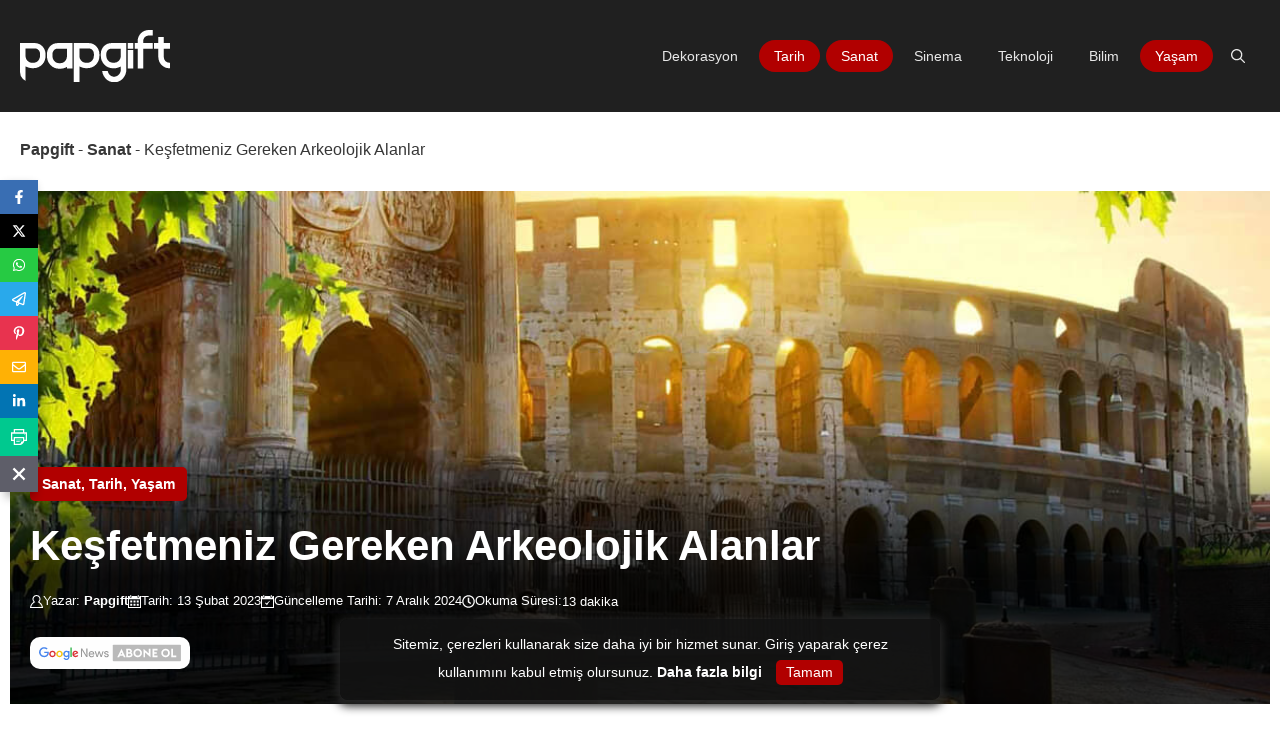

--- FILE ---
content_type: text/html; charset=UTF-8
request_url: https://www.papgift.com/kesfetmeniz-gereken-arkeolojik-alanlar/
body_size: 67389
content:
<!DOCTYPE html><html lang="tr" prefix="og: https://ogp.me/ns#"><head><meta charset="UTF-8"><link rel='dns-prefetch' href='//ajax.googleapis.com'><link rel='dns-prefetch' href='//apis.google.com'><link rel='dns-prefetch' href='//www.google-analytics.com'><link rel='dns-prefetch' href='//www.googletagmanager.com'><link rel='dns-prefetch' href='//www.googletagservices.com'><link rel='dns-prefetch' href='//adservice.google.com'><link rel='dns-prefetch' href='//pagead2.googlesyndication.com'><link rel='dns-prefetch' href='//tpc.googlesyndication.com'><link rel='dns-prefetch' href='//bp.blogspot.com'><link rel='dns-prefetch' href='//1.bp.blogspot.com'><link rel='dns-prefetch' href='//2.bp.blogspot.com'><link rel='dns-prefetch' href='//3.bp.blogspot.com'><link rel='dns-prefetch' href='//4.bp.blogspot.com'><link rel='dns-prefetch' href='//ajax.microsoft.com'><link rel='dns-prefetch' href='//ajax.aspnetcdn.com'><link rel='dns-prefetch' href='//s3.amazonaws.com'><link rel='dns-prefetch' href='//cdnjs.cloudflare.com'><link rel='dns-prefetch' href='//code.jquery.com'><link rel='dns-prefetch' href='//stackpath.bootstrapcdn.com'><link rel='dns-prefetch' href='//use.fontawesome.com'><link rel='dns-prefetch' href='//connect.facebook.net'><link rel='dns-prefetch' href='//platform.twitter.com'><link rel='dns-prefetch' href='//platform.linkedin.com'><link rel='dns-prefetch' href='//player.vimeo.com'><link rel='dns-prefetch' href='//github.githubassets.com'><link rel='dns-prefetch' href='//referrer.disqus.com'><link rel='dns-prefetch' href='//c.disquscdn.com'><link rel='dns-prefetch' href='//0.gravatar.com'><link rel='dns-prefetch' href='//2.gravatar.com'><link rel='dns-prefetch' href='//1.gravatar.com'><link rel='dns-prefetch' href='//stats.buysellads.com'><link rel='dns-prefetch' href='//s3.buysellads.com'><link rel='dns-prefetch' href='//ad.doubleclick.net'><link rel='dns-prefetch' href='//googleads.g.doubleclick.net'><link rel='dns-prefetch' href='//stats.g.doubleclick.net'><link rel='dns-prefetch' href='//cm.g.doubleclick.net'><meta name="viewport" content="width=device-width, initial-scale=1"><title>Keşfetmeniz Gereken Arkeolojik Alanlar | PapGift</title><style id="perfmatters-used-css">blockquote,body,dd,dl,dt,fieldset,figure,h1,h2,h3,h4,h5,h6,hr,html,iframe,legend,li,ol,p,pre,textarea,ul{margin:0;padding:0;border:0;}html{font-family:sans-serif;-webkit-text-size-adjust:100%;-ms-text-size-adjust:100%;-webkit-font-smoothing:antialiased;-moz-osx-font-smoothing:grayscale;}main{display:block;}html{box-sizing:border-box;}*,::after,::before{box-sizing:inherit;}button,input,optgroup,select,textarea{font-family:inherit;font-size:100%;margin:0;}[type=search]{-webkit-appearance:textfield;outline-offset:-2px;}[type=search]::-webkit-search-decoration{-webkit-appearance:none;}::-moz-focus-inner{border-style:none;padding:0;}:-moz-focusring{outline:1px dotted ButtonText;}body,button,input,select,textarea{font-family:-apple-system,system-ui,BlinkMacSystemFont,"Segoe UI",Helvetica,Arial,sans-serif,"Apple Color Emoji","Segoe UI Emoji","Segoe UI Symbol";font-weight:400;text-transform:none;font-size:17px;line-height:1.5;}p{margin-bottom:1.5em;}h1,h2,h3,h4,h5,h6{font-family:inherit;font-size:100%;font-style:inherit;font-weight:inherit;}table,td,th{border:1px solid rgba(0,0,0,.1);}table{border-collapse:separate;border-spacing:0;border-width:1px 0 0 1px;margin:0 0 1.5em;width:100%;}td,th{padding:8px;}td{border-width:0 1px 1px 0;}h1{font-size:42px;margin-bottom:20px;line-height:1.2em;font-weight:400;text-transform:none;}h2{font-size:35px;margin-bottom:20px;line-height:1.2em;font-weight:400;text-transform:none;}h3{font-size:29px;margin-bottom:20px;line-height:1.2em;font-weight:400;text-transform:none;}ol,ul{margin:0 0 1.5em 3em;}ul{list-style:disc;}ol{list-style:decimal;}li>ol,li>ul{margin-bottom:0;margin-left:1.5em;}b,strong{font-weight:700;}figure{margin:0;}table{margin:0 0 1.5em;width:100%;}img{height:auto;max-width:100%;}button,input[type=button],input[type=reset],input[type=submit]{background:#55555e;color:#fff;border:1px solid transparent;cursor:pointer;-webkit-appearance:button;padding:10px 20px;}input[type=email],input[type=number],input[type=password],input[type=search],input[type=tel],input[type=text],input[type=url],select,textarea{border:1px solid;border-radius:0;padding:10px 15px;max-width:100%;}a,button,input{transition:color .1s ease-in-out,background-color .1s ease-in-out;}a{text-decoration:none;}.size-auto,.size-full,.size-large,.size-medium,.size-thumbnail{max-width:100%;height:auto;}.screen-reader-text{border:0;clip:rect(1px,1px,1px,1px);-webkit-clip-path:inset(50%);clip-path:inset(50%);height:1px;margin:-1px;overflow:hidden;padding:0;position:absolute !important;width:1px;word-wrap:normal !important;}.screen-reader-text:focus{background-color:#f1f1f1;border-radius:3px;box-shadow:0 0 2px 2px rgba(0,0,0,.6);clip:auto !important;-webkit-clip-path:none;clip-path:none;color:#21759b;display:block;font-size:.875rem;font-weight:700;height:auto;left:5px;line-height:normal;padding:15px 23px 14px;text-decoration:none;top:5px;width:auto;z-index:100000;}#primary[tabindex="-1"]:focus{outline:0;}.main-navigation{z-index:100;padding:0;clear:both;display:block;}.main-navigation a{display:block;text-decoration:none;font-weight:400;text-transform:none;font-size:15px;}.main-navigation ul{list-style:none;margin:0;padding-left:0;}.main-navigation .main-nav ul li a{padding-left:20px;padding-right:20px;line-height:60px;}.inside-navigation{position:relative;}.main-navigation .inside-navigation{display:flex;align-items:center;flex-wrap:wrap;justify-content:space-between;}.main-navigation .main-nav>ul{display:flex;flex-wrap:wrap;align-items:center;}.main-navigation li{position:relative;}.main-navigation .menu-bar-items{display:flex;align-items:center;font-size:15px;}.main-navigation .menu-bar-items a{color:inherit;}.main-navigation .menu-bar-item{position:relative;}.main-navigation .menu-bar-item>a{padding-left:20px;padding-right:20px;line-height:60px;}.sidebar .main-navigation .main-nav{flex-basis:100%;}.sidebar .main-navigation .main-nav>ul{flex-direction:column;}.sidebar .main-navigation .menu-bar-items{margin:0 auto;}.main-navigation ul ul{display:block;box-shadow:1px 1px 0 rgba(0,0,0,.1);float:left;position:absolute;left:-99999px;opacity:0;z-index:99999;width:200px;text-align:left;top:auto;transition:opacity 80ms linear;transition-delay:0s;pointer-events:none;height:0;overflow:hidden;}.main-navigation ul ul a{display:block;}.main-navigation ul ul li{width:100%;}.main-navigation .main-nav ul ul li a{line-height:normal;padding:10px 20px;font-size:14px;}.main-navigation:not(.toggled) ul li.sfHover>ul,.main-navigation:not(.toggled) ul li:hover>ul{left:auto;opacity:1;transition-delay:150ms;pointer-events:auto;height:auto;overflow:visible;}.main-navigation:not(.toggled) ul ul li.sfHover>ul,.main-navigation:not(.toggled) ul ul li:hover>ul{left:100%;top:0;}.nav-float-right .main-navigation ul ul ul{top:0;}.widget-area .main-navigation li{float:none;display:block;width:100%;padding:0;margin:0;}.sidebar .main-navigation.sub-menu-right ul li.sfHover ul,.sidebar .main-navigation.sub-menu-right ul li:hover ul{top:0;left:100%;}.site-header{position:relative;}.inside-header{padding:20px 40px;}.site-logo{display:inline-block;max-width:100%;}.site-header .header-image{vertical-align:middle;}.inside-header{display:flex;align-items:center;}.nav-float-right #site-navigation{margin-left:auto;}.entry-content:not(:first-child),.entry-summary:not(:first-child),.page-content:not(:first-child){margin-top:2em;}.entry-header,.site-content{word-wrap:break-word;}.entry-content>p:last-child,.entry-summary>p:last-child,.page-content>p:last-child,.read-more-container,.taxonomy-description p:last-child{margin-bottom:0;}embed,iframe,object{max-width:100%;}.site-content{display:flex;}.grid-container{margin-left:auto;margin-right:auto;max-width:1200px;}.page-header,.sidebar .widget,.site-main>*{margin-bottom:20px;}.one-container.both-right .site-main,.one-container.right-sidebar .site-main{margin-right:40px;}.one-container .site-content{padding:40px;}.widget-area .main-navigation{margin-bottom:20px;}.one-container .site-main>:last-child,.separate-containers .site-main>:last-child{margin-bottom:0;}.sidebar .grid-container{max-width:100%;width:100%;}.gp-icon{display:inline-flex;align-self:center;}.gp-icon svg{height:1em;width:1em;top:.125em;position:relative;fill:currentColor;}.close-search .icon-search svg:first-child,.icon-menu-bars svg:nth-child(2),.icon-search svg:nth-child(2),.toggled .icon-menu-bars svg:first-child{display:none;}.container.grid-container{width:auto;}.menu-toggle,.mobile-bar-items,.sidebar-nav-mobile{display:none;}.menu-toggle{padding:0 20px;line-height:60px;margin:0;font-weight:400;text-transform:none;font-size:15px;cursor:pointer;}button.menu-toggle{background-color:transparent;flex-grow:1;border:0;text-align:center;}button.menu-toggle:active,button.menu-toggle:focus,button.menu-toggle:hover{background-color:transparent;}.has-menu-bar-items button.menu-toggle{flex-grow:0;}.mobile-menu-control-wrapper{display:none;margin-left:auto;align-items:center;}@media (max-width:768px){.hide-on-mobile{display:none !important;}a,body,button,input,select,textarea{transition:all 0s ease-in-out;}.inside-header{flex-direction:column;text-align:center;}.site-content{flex-direction:column;}.container .site-content .content-area{width:auto;}.is-left-sidebar.sidebar,.is-right-sidebar.sidebar{width:auto;order:initial;}#main{margin-left:0;margin-right:0;}body:not(.no-sidebar) #main{margin-bottom:0;}}body{background-color:#fff;color:#373737;}a{color:var(--accent);}a:hover,a:focus,a:active{color:var(--contrast);}.grid-container{max-width:1300px;}.wp-block-group__inner-container{max-width:1300px;margin-left:auto;margin-right:auto;}@media (max-width: 1000px) and (min-width: 769px){.inside-header{display:flex;flex-direction:column;align-items:center;}.site-logo,.site-branding{margin-bottom:1.5em;}#site-navigation{margin:0 auto;}}.site-header .header-image{width:150px;}.generate-back-to-top{font-size:20px;border-radius:3px;position:fixed;bottom:30px;right:30px;line-height:40px;width:40px;text-align:center;z-index:10;transition:opacity 300ms ease-in-out;opacity:.1;transform:translateY(1000px);}:root{--contrast:#1f2024;--contrast-2:#343a40;--contrast-3:#5e5e69;--contrast-4:#a0a1ad;--contrast-5:#b5b7bf;--base:#f2f2f2;--base-2:#fff;--community:#56b85a;--education:#ee5565;--entertainment:#8974f1;--lifestyle:#e29c04;--technology:#396eb3;--travel:#6cd2cc;--business:#4c3957;}.gp-modal:not(.gp-modal--open):not(.gp-modal--transition){display:none;}.gp-modal__overlay{display:none;position:fixed;top:0;left:0;right:0;bottom:0;background:rgba(0,0,0,.2);display:flex;justify-content:center;align-items:center;z-index:10000;backdrop-filter:blur(3px);transition:opacity 500ms ease;opacity:0;}.gp-modal__container{max-width:100%;max-height:100vh;transform:scale(.9);transition:transform 500ms ease;padding:0 10px;}.search-modal-fields{display:flex;}.gp-search-modal .gp-modal__overlay{align-items:flex-start;padding-top:25vh;background:var(--gp-search-modal-overlay-bg-color);}.search-modal-form{width:500px;max-width:100%;background-color:var(--gp-search-modal-bg-color);color:var(--gp-search-modal-text-color);}.search-modal-form .search-field,.search-modal-form .search-field:focus{width:100%;height:60px;background-color:transparent;border:0;appearance:none;color:currentColor;}.search-modal-fields button,.search-modal-fields button:active,.search-modal-fields button:focus,.search-modal-fields button:hover{background-color:transparent;border:0;color:currentColor;width:60px;}body,button,input,select,textarea{font-family:Cairo,sans-serif;font-size:16px;}body{line-height:1.6;}p{margin-bottom:1.8em;}.main-navigation a,.main-navigation .menu-toggle,.main-navigation .menu-bar-items{font-family:Cairo,sans-serif;font-size:14px;}h1,h2,h3,h4,h5,h6{font-family:Cairo,sans-serif;font-weight:bold;}.site-header{background-color:#202020;}.mobile-menu-control-wrapper .menu-toggle,.mobile-menu-control-wrapper .menu-toggle:hover,.mobile-menu-control-wrapper .menu-toggle:focus,.has-inline-mobile-toggle #site-navigation.toggled{background-color:rgba(0,0,0,.02);}.main-navigation,.main-navigation ul ul{background-color:#202020;}.main-navigation .main-nav ul li a,.main-navigation .menu-toggle,.main-navigation .menu-bar-items{color:#e7e7e7;}.main-navigation .main-nav ul li:not([class*="current-menu-"]):hover > a,.main-navigation .main-nav ul li:not([class*="current-menu-"]):focus > a,.main-navigation .main-nav ul li.sfHover:not([class*="current-menu-"]) > a,.main-navigation .menu-bar-item:hover > a,.main-navigation .menu-bar-item.sfHover > a{color:var(--base);background-color:#980000;}button.menu-toggle:hover,button.menu-toggle:focus{color:#e7e7e7;}.main-navigation .main-nav ul li[class*="current-menu-"] > a{color:var(--base-2);background-color:#b10000;}.main-navigation .main-nav ul ul li a{color:var(--contrast-4);}.main-navigation .main-nav ul ul li:not([class*="current-menu-"]):hover > a,.main-navigation .main-nav ul ul li:not([class*="current-menu-"]):focus > a,.main-navigation .main-nav ul ul li.sfHover:not([class*="current-menu-"]) > a{color:var(--contrast-5);}.main-navigation .main-nav ul ul li[class*="current-menu-"] > a{color:var(--base);}.separate-containers .inside-article,.separate-containers .comments-area,.separate-containers .page-header,.one-container .container,.separate-containers .paging-navigation,.inside-page-header{color:#3b3b3b;background-color:#fff;}.inside-article a,.paging-navigation a,.comments-area a,.page-header a{color:#b10000;}.inside-article a:hover,.paging-navigation a:hover,.comments-area a:hover,.page-header a:hover{color:#e40000;}h1{color:var(--contrast-2);}h2{color:#121212;}h3{color:var(--contrast-3);}input[type="text"],input[type="email"],input[type="url"],input[type="password"],input[type="search"],input[type="tel"],input[type="number"],textarea,select{color:var(--contrast-2);background-color:var(--base);border-color:var(--contrast-5);}input[type="text"]:focus,input[type="email"]:focus,input[type="url"]:focus,input[type="password"]:focus,input[type="search"]:focus,input[type="tel"]:focus,input[type="number"]:focus,textarea:focus,select:focus{color:var(--contrast-3);background-color:var(--base-2);border-color:var(--contrast-5);}button,html input[type="button"],input[type="reset"],input[type="submit"],a.button,a.wp-block-button__link:not(.has-background){color:var(--base-2);background-color:#373737;}button:hover,html input[type="button"]:hover,input[type="reset"]:hover,input[type="submit"]:hover,a.button:hover,button:focus,html input[type="button"]:focus,input[type="reset"]:focus,input[type="submit"]:focus,a.button:focus,a.wp-block-button__link:not(.has-background):active,a.wp-block-button__link:not(.has-background):focus,a.wp-block-button__link:not(.has-background):hover{color:var(--base-2);background-color:var(--contrast-3);}a.generate-back-to-top{background-color:#b10000;color:var(--base-2);}a.generate-back-to-top:hover,a.generate-back-to-top:focus{background-color:#f00;color:var(--base-2);}:root{--gp-search-modal-bg-color:var(--base-2);--gp-search-modal-text-color:var(--contrast);--gp-search-modal-overlay-bg-color:rgba(0,0,0,.2);}@media (max-width: 768px){.main-navigation .menu-bar-item:hover > a,.main-navigation .menu-bar-item.sfHover > a{background:none;color:#e7e7e7;}}.inside-header{padding:30px 20px 30px 20px;}.separate-containers .inside-article,.separate-containers .comments-area,.separate-containers .page-header,.separate-containers .paging-navigation,.one-container .site-content,.inside-page-header{padding:20px;}.site-main .wp-block-group__inner-container{padding:20px;}.entry-content .alignwide,body:not(.no-sidebar) .entry-content .alignfull{margin-left:-20px;width:calc(100% + 40px);max-width:calc(100% + 40px);}.one-container.right-sidebar .site-main,.one-container.both-right .site-main{margin-right:20px;}.sidebar .widget,.page-header,.widget-area .main-navigation,.site-main > *{margin-bottom:0px;}.main-navigation .main-nav ul li a,.menu-toggle,.main-navigation .menu-bar-item > a{padding-left:15px;padding-right:15px;line-height:50px;}.main-navigation .main-nav ul ul li a{padding:15px;}.main-navigation ul ul{width:100px;}@media (max-width:768px){.separate-containers .inside-article,.separate-containers .comments-area,.separate-containers .page-header,.separate-containers .paging-navigation,.one-container .site-content,.inside-page-header{padding:20px;}.site-main .wp-block-group__inner-container{padding:20px;}.inside-header{padding-top:40px;padding-right:40px;padding-bottom:40px;padding-left:40px;}.entry-content .alignwide,body:not(.no-sidebar) .entry-content .alignfull{margin-left:-20px;width:calc(100% + 40px);max-width:calc(100% + 40px);}}body{background-repeat:no-repeat;background-size:cover;background-attachment:fixed;}.site-header{background-repeat:repeat-x;background-position:center center;}@media (max-width: 768px){.main-navigation .menu-toggle,.main-navigation .mobile-bar-items a,.main-navigation .menu-bar-item > a{padding-left:10px;padding-right:10px;}.main-navigation .main-nav ul li a,.main-navigation .menu-toggle,.main-navigation .mobile-bar-items a,.main-navigation .menu-bar-item > a{line-height:50px;}.main-navigation .site-logo.navigation-logo img,.mobile-header-navigation .site-logo.mobile-header-logo img,.navigation-search input[type="search"]{height:50px;}}@-webkit-keyframes ftwpFadeIn{0%{opacity:0;visibility:hidden;}to{opacity:1;visibility:visible;}}@keyframes ftwpFadeIn{0%{opacity:0;visibility:hidden;}to{opacity:1;visibility:visible;}}@-webkit-keyframes ftwpFadeOut{0%{opacity:1;visibility:visible;}to{opacity:0;visibility:hidden;}}@keyframes ftwpFadeOut{0%{opacity:1;visibility:visible;}to{opacity:0;visibility:hidden;}}@-webkit-keyframes ftwpZoomIn{0%{-webkit-transform:scale(0);-ms-transform:scale(0);transform:scale(0);visibility:hidden;opacity:0;}20%{opacity:0;}30%{opacity:1;}to{-webkit-transform:scale(1);-ms-transform:scale(1);transform:scale(1);visibility:visible;opacity:1;}}@keyframes ftwpZoomIn{0%{-webkit-transform:scale(0);-ms-transform:scale(0);transform:scale(0);visibility:hidden;opacity:0;}20%{opacity:0;}30%{opacity:1;}to{-webkit-transform:scale(1);-ms-transform:scale(1);transform:scale(1);visibility:visible;opacity:1;}}@-webkit-keyframes ftwpZoomOut{0%{-webkit-transform:scale(1);-ms-transform:scale(1);transform:scale(1);visibility:visible;opacity:1;}50%{opacity:1;}80%{opacity:.3;}to{-webkit-transform:scale(0);-ms-transform:scale(0);transform:scale(0);visibility:hidden;opacity:0;}}@keyframes ftwpZoomOut{0%{-webkit-transform:scale(1);-ms-transform:scale(1);transform:scale(1);visibility:visible;opacity:1;}50%{opacity:1;}80%{opacity:.3;}to{-webkit-transform:scale(0);-ms-transform:scale(0);transform:scale(0);visibility:hidden;opacity:0;}}@-webkit-keyframes ftwpHide{0%{visibility:visible;}to{visibility:hidden;}}@keyframes ftwpHide{0%{visibility:visible;}to{visibility:hidden;}}@-webkit-keyframes ftwpShow{0%,99%{visibility:hidden;}to{visibility:visible;}}@keyframes ftwpShow{0%,99%{visibility:hidden;}to{visibility:visible;}}@-webkit-keyframes ftwpTargetHint{0%,to{opacity:0;}50%{opacity:1;}}@keyframes ftwpTargetHint{0%,to{opacity:0;}50%{opacity:1;}}@font-face{src:url("https://www.papgift.com/wp-content/plugins/fixed-toc/frontend/assets/css/../fonts/icons.eot?45335921");src:url("https://www.papgift.com/wp-content/plugins/fixed-toc/frontend/assets/css/../fonts/icons.eot?45335921#iefix") format("embedded-opentype"),url("https://www.papgift.com/wp-content/plugins/fixed-toc/frontend/assets/css/../fonts/icons.woff2?45335921") format("woff2"),url("https://www.papgift.com/wp-content/plugins/fixed-toc/frontend/assets/css/../fonts/icons.woff?45335921") format("woff"),url("https://www.papgift.com/wp-content/plugins/fixed-toc/frontend/assets/css/../fonts/icons.ttf?45335921") format("truetype"),url("https://www.papgift.com/wp-content/plugins/fixed-toc/frontend/assets/css/../fonts/icons.svg?45335921#fontello") format("svg");font-family:"ftwp-icon";}#ftwp-container.ftwp-wrap,#ftwp-container.ftwp-wrap a,#ftwp-container.ftwp-wrap a:active,#ftwp-container.ftwp-wrap a:focus,#ftwp-container.ftwp-wrap a:hover,#ftwp-container.ftwp-wrap a:link,#ftwp-container.ftwp-wrap a:visited,#ftwp-container.ftwp-wrap button,#ftwp-container.ftwp-wrap button:active,#ftwp-container.ftwp-wrap button:focus,#ftwp-container.ftwp-wrap button:hover,#ftwp-container.ftwp-wrap div,#ftwp-container.ftwp-wrap h1,#ftwp-container.ftwp-wrap h2,#ftwp-container.ftwp-wrap h3,#ftwp-container.ftwp-wrap h4,#ftwp-container.ftwp-wrap h5,#ftwp-container.ftwp-wrap h6,#ftwp-container.ftwp-wrap header,#ftwp-container.ftwp-wrap li,#ftwp-container.ftwp-wrap li::after,#ftwp-container.ftwp-wrap li::before,#ftwp-container.ftwp-wrap nav,#ftwp-container.ftwp-wrap ol,#ftwp-container.ftwp-wrap span,#ftwp-container.ftwp-wrap ul{margin:0;padding:0;line-height:inherit;font:inherit;color:inherit;background:0 0;box-shadow:none;text-shadow:none;text-decoration:none;text-align:inherit;border:0;outline:0;box-sizing:border-box;border-radius:0;clear:none;}#ftwp-container.ftwp-wrap button{min-height:initial;}#ftwp-container.ftwp-wrap li{list-style:none;}#ftwp-container.ftwp-wrap header::before,#ftwp-container.ftwp-wrap li::after,#ftwp-container.ftwp-wrap li::before,#ftwp-container.ftwp-wrap nav::before{display:none;}#ftwp-container.ftwp-wrap{font-family:inherit;font-size:12px;}#ftwp-container.ftwp-wrap #ftwp-list .ftwp-anchor::before,#ftwp-container.ftwp-wrap .ftwp-icon,#ftwp-container.ftwp-wrap .ftwp-icon-bullet,#ftwp-container.ftwp-wrap .ftwp-icon-circle,#ftwp-container.ftwp-wrap .ftwp-icon-circle-o,#ftwp-container.ftwp-wrap .ftwp-icon-collapse,#ftwp-container.ftwp-wrap .ftwp-icon-ellipsis,#ftwp-container.ftwp-wrap .ftwp-icon-expand,#ftwp-container.ftwp-wrap .ftwp-icon-menu,#ftwp-container.ftwp-wrap .ftwp-icon-minimize,#ftwp-container.ftwp-wrap .ftwp-icon-number,#ftwp-container.ftwp-wrap .ftwp-icon-square,#ftwp-container.ftwp-wrap .ftwp-icon-square-o,#ftwp-container.ftwp-wrap .ftwp-icon-vellipsis{display:inline-block;font-family:"ftwp-icon";font-style:normal;font-weight:400;-webkit-font-smoothing:antialiased;-moz-osx-font-smoothing:grayscale;}#ftwp-container.ftwp-wrap .ftwp-icon-bullet::before{content:"";}#ftwp-container.ftwp-wrap .ftwp-icon-expand::before{content:"";}#ftwp-container.ftwp-wrap #ftwp-trigger{display:inline-block;width:50px;height:50px;background:rgba(238,238,238,.95);color:#333;font-size:30px;position:relative;}#ftwp-container.ftwp-wrap #ftwp-trigger:hover{cursor:pointer;}#ftwp-container.ftwp-wrap #ftwp-trigger:focus{outline:5px #0ff solid;box-shadow:0 10px 10px rgba(0,0,0,.5);}#ftwp-container.ftwp-wrap #ftwp-trigger .ftwp-trigger-icon{position:absolute;top:50%;left:50%;-webkit-transform:translate(-50%,-50%);-ms-transform:translate(-50%,-50%);transform:translate(-50%,-50%);}#ftwp-container.ftwp-wrap #ftwp-contents{width:250px;max-width:100%;overflow:hidden;height:auto;max-height:100%;}#ftwp-container.ftwp-wrap #ftwp-contents:hover #ftwp-header,#ftwp-container.ftwp-wrap #ftwp-contents:hover #ftwp-list{background:#eee;}#ftwp-container.ftwp-wrap #ftwp-header{color:#333;background:rgba(238,238,238,.95);padding:10px;font-size:19.2px;line-height:1.5;-webkit-transition:background .3s;transition:background .3s;}#ftwp-container.ftwp-wrap #ftwp-header-control{float:left;margin-right:5px;}#ftwp-container.ftwp-wrap #ftwp-header-title{font-weight:700;display:block;overflow:hidden;width:auto;}#ftwp-container.ftwp-wrap #ftwp-header-minimize{float:right;margin-left:5px;width:25px;text-align:center;opacity:.5;}#ftwp-container.ftwp-wrap #ftwp-header-minimize:active,#ftwp-container.ftwp-wrap #ftwp-header-minimize:focus,#ftwp-container.ftwp-wrap #ftwp-header-minimize:hover{font-family:"ftwp-icon";}#ftwp-container.ftwp-wrap #ftwp-header-minimize:focus,#ftwp-container.ftwp-wrap #ftwp-header-minimize:hover{opacity:1;}#ftwp-container.ftwp-wrap #ftwp-header-minimize:hover,#ftwp-container.ftwp-wrap .ftwp-header-clickable:hover{cursor:pointer;}#ftwp-container.ftwp-wrap #ftwp-header-minimize:focus{outline:2px solid rgba(51,51,51,.5);}#ftwp-container.ftwp-wrap #ftwp-header::after,#ftwp-container.ftwp-wrap #ftwp-postcontent::after{content:"";display:table;clear:both;}#ftwp-container.ftwp-wrap #ftwp-list{color:#333;font-size:12px;background:rgba(238,238,238,.95);line-height:1.2;overflow-y:auto;width:100%;-webkit-transition:background .3s;transition:background .3s;}#ftwp-container.ftwp-wrap #ftwp-list .ftwp-item{text-indent:0;overflow:hidden;}#ftwp-container.ftwp-wrap #ftwp-list .ftwp-anchor{display:block;padding:5px 10px;z-index:10;overflow:hidden;position:relative;-webkit-transition:color .3s;transition:color .3s;}#ftwp-container.ftwp-wrap #ftwp-list .ftwp-anchor:hover{color:#00a368;}#ftwp-container.ftwp-wrap #ftwp-list .ftwp-anchor:focus{color:#fff;}#ftwp-container.ftwp-wrap .ftwp-shape-round,#ftwp-container.ftwp-wrap .ftwp-shape-round:active,#ftwp-container.ftwp-wrap .ftwp-shape-round:focus,#ftwp-container.ftwp-wrap .ftwp-shape-round:hover{border-radius:7px;}#ftwp-container.ftwp-wrap .ftwp-shape-circle,#ftwp-container.ftwp-wrap .ftwp-shape-circle:active,#ftwp-container.ftwp-wrap .ftwp-shape-circle:focus,#ftwp-container.ftwp-wrap .ftwp-shape-circle:hover{border-radius:50%;}#ftwp-container.ftwp-wrap .ftwp-shape-circle .ftwp-trigger-icon{font-size:27px;}#ftwp-container #ftwp-list .ftwp-anchor::before{float:left;font-size:4.8px;line-height:3;margin-right:10px;}#ftwp-container #ftwp-list .ftwp-text{display:block;overflow:hidden;}#ftwp-container #ftwp-list.ftwp-list-nest.ftwp-liststyle-decimal ol,#ftwp-container #ftwp-list.ftwp-list-nest.ftwp-liststyle-decimal ul,#ftwp-container #ftwp-list.ftwp-liststyle-decimal,.rtl #ftwp-container.ftwp-wrap #ftwp-list.ftwp-list-nest.ftwp-liststyle-decimal ol,.rtl #ftwp-container.ftwp-wrap #ftwp-list.ftwp-list-nest.ftwp-liststyle-decimal ul{counter-reset:List;}#ftwp-container #ftwp-list.ftwp-liststyle-decimal .ftwp-item{counter-increment:List;}#ftwp-container #ftwp-list.ftwp-liststyle-decimal .ftwp-anchor::before{font-size:12px;line-height:1.2;font-family:inherit;content:counters(List,".");}#ftwp-container #ftwp-list.ftwp-list-nest .ftwp-sub .ftwp-anchor::before{margin-left:20px;}#ftwp-container #ftwp-list.ftwp-list-nest .ftwp-sub .ftwp-sub .ftwp-anchor::before{margin-left:40px;}#ftwp-container #ftwp-list.ftwp-list-nest .ftwp-sub .ftwp-sub .ftwp-sub .ftwp-anchor::before{margin-left:60px;}#ftwp-container #ftwp-list.ftwp-list-nest .ftwp-sub .ftwp-sub .ftwp-sub .ftwp-sub .ftwp-anchor::before{margin-left:80px;}#ftwp-container #ftwp-list.ftwp-list-nest .ftwp-sub .ftwp-sub .ftwp-sub .ftwp-sub .ftwp-sub .ftwp-anchor::before{margin-left:100px;}#ftwp-container #ftwp-list.ftwp-strong-first.ftwp-liststyle-decimal>.ftwp-item>.ftwp-anchor::before,#ftwp-container #ftwp-list.ftwp-strong-first>.ftwp-item>.ftwp-anchor .ftwp-text{font-size:13.2px;font-weight:700;}#ftwp-container #ftwp-list.ftwp-effect-bounce-to-left .ftwp-text::before,#ftwp-container #ftwp-list.ftwp-effect-bounce-to-right .ftwp-text::before,#ftwp-container #ftwp-list.ftwp-effect-radial-in .ftwp-text::before,#ftwp-container #ftwp-list.ftwp-effect-radial-out .ftwp-text::before,#ftwp-container #ftwp-list.ftwp-effect-rectangle-in .ftwp-text::before,#ftwp-container #ftwp-list.ftwp-effect-rectangle-out .ftwp-text::before,#ftwp-container #ftwp-list.ftwp-effect-shutter-in .ftwp-text::before{content:"";position:absolute;z-index:-1;top:0;right:0;bottom:0;left:0;background:rgba(221,51,51,.95);-webkit-transition:.3s ease-out;transition:.3s ease-out;-webkit-transition-property:transform,bottom,left,right,background;transition-property:transform,bottom,left,right,background;}#ftwp-container #ftwp-list.ftwp-effect-bounce-to-left .ftwp-anchor,#ftwp-container #ftwp-list.ftwp-effect-bounce-to-right .ftwp-anchor{-webkit-transition-duration:.5s;transition-duration:.5s;}#ftwp-container #ftwp-list.ftwp-effect-bounce-to-left .ftwp-anchor.ftwp-active .ftwp-text::before,#ftwp-container #ftwp-list.ftwp-effect-bounce-to-left .ftwp-anchor:focus .ftwp-text::before,#ftwp-container #ftwp-list.ftwp-effect-bounce-to-right .ftwp-anchor.ftwp-active .ftwp-text::before,#ftwp-container #ftwp-list.ftwp-effect-bounce-to-right .ftwp-anchor:focus .ftwp-text::before{-webkit-transform:scaleX(1);-ms-transform:scaleX(1);transform:scaleX(1);-webkit-transition-timing-function:cubic-bezier(.52,1.64,.37,.66);transition-timing-function:cubic-bezier(.52,1.64,.37,.66);}#ftwp-container #ftwp-list.ftwp-effect-bounce-to-left .ftwp-text::before,#ftwp-container #ftwp-list.ftwp-effect-bounce-to-right .ftwp-text::before{-webkit-transform:scaleX(0);-ms-transform:scaleX(0);transform:scaleX(0);-webkit-transform-origin:left center;-ms-transform-origin:left center;transform-origin:left center;-webkit-transition-duration:.5s;transition-duration:.5s;}.ftwp-in-post#ftwp-container-outer{margin-bottom:20px;max-width:100%;}.ftwp-in-post#ftwp-container-outer,.ftwp-in-post#ftwp-container-outer #ftwp-contents{height:auto;overflow-y:hidden;position:relative;z-index:1;}.ftwp-in-post#ftwp-container-outer.ftwp-float-none,.ftwp-in-post#ftwp-container-outer.ftwp-float-none #ftwp-contents{width:100%;}.ftwp-in-post#ftwp-container-outer #ftwp-trigger,.ftwp-widget #ftwp-container #ftwp-trigger{position:absolute;top:-9999px;z-index:-10;visibility:hidden;}#ftwp-container.ftwp-hidden-state{opacity:0;visibility:hidden;z-index:-9999;position:fixed;top:0;left:0;}.navigation-branding,.site-logo.mobile-header-logo{display:flex;align-items:center;order:0;margin-right:10px;}.navigation-branding img,.site-logo.mobile-header-logo img{position:relative;padding:10px 0;display:block;transition:height .3s ease;}.main-navigation.mobile-header-navigation{display:none;float:none;margin-bottom:0;}.main-navigation .menu-toggle{flex-grow:1;width:auto;}.main-navigation.has-branding .menu-toggle,.main-navigation.has-sticky-branding.navigation-stick .menu-toggle{flex-grow:0;padding-right:20px;order:2;}.main-navigation.has-branding:not([class*=nav-align-]):not(.mobile-header-navigation) .inside-navigation,.main-navigation.has-sticky-branding.navigation-stick:not([class*=nav-align-]):not(.mobile-header-navigation) .inside-navigation{justify-content:flex-start;}.main-navigation.has-branding:not([class*=nav-align-]):not(.mobile-header-navigation) .menu-bar-items,.main-navigation.has-sticky-branding.navigation-stick:not([class*=nav-align-]):not(.mobile-header-navigation) .menu-bar-items{margin-left:auto;}.nav-float-right .main-navigation.has-branding:not(.mobile-header-navigation) .menu-bar-items,.nav-float-right .main-navigation.has-sticky-branding.navigation-stick:not(.mobile-header-navigation) .menu-bar-items{margin-left:0;}.mobile-header-navigation.has-menu-bar-items .mobile-header-logo{margin-right:auto;}</style><meta name="description" content="Arkeolojik alanlar, müzeleri ziyaret etmenin yanı sıra, seyahat ederken yerel tarih ve kültür hakkında bilgi edinmenin en iyi yollarından biridir."/><meta name="robots" content="follow, index, max-snippet:-1, max-video-preview:-1, max-image-preview:large"/><link rel="canonical" href="https://www.papgift.com/kesfetmeniz-gereken-arkeolojik-alanlar/" /><meta property="og:locale" content="tr_TR" /><meta property="og:type" content="article" /><meta property="og:title" content="Keşfetmeniz Gereken Arkeolojik Alanlar | PapGift" /><meta property="og:description" content="Arkeolojik alanlar, müzeleri ziyaret etmenin yanı sıra, seyahat ederken yerel tarih ve kültür hakkında bilgi edinmenin en iyi yollarından biridir." /><meta property="og:url" content="https://www.papgift.com/kesfetmeniz-gereken-arkeolojik-alanlar/" /><meta property="og:site_name" content="PapGift.com" /><meta property="article:publisher" content="https://www.facebook.com/papgiftcom" /><meta property="article:tag" content="Arkeoloji" /><meta property="article:tag" content="Arkeolojik Alanlar" /><meta property="article:tag" content="Sanat" /><meta property="article:section" content="Sanat" /><meta property="og:updated_time" content="2024-12-07T20:31:39+03:00" /><meta property="og:image" content="https://www.papgift.com/wp-content/uploads/2023/02/Kesfetmeniz-Gereken-Arkeolojik-Alanlar.jpg" /><meta property="og:image:secure_url" content="https://www.papgift.com/wp-content/uploads/2023/02/Kesfetmeniz-Gereken-Arkeolojik-Alanlar.jpg" /><meta property="og:image:width" content="1200" /><meta property="og:image:height" content="900" /><meta property="og:image:alt" content="Kesfetmeniz Gereken Arkeolojik Alanlar" /><meta property="og:image:type" content="image/jpeg" /><meta property="article:published_time" content="2023-02-13T00:11:45+03:00" /><meta property="article:modified_time" content="2024-12-07T20:31:39+03:00" /><meta name="twitter:card" content="summary_large_image" /><meta name="twitter:title" content="Keşfetmeniz Gereken Arkeolojik Alanlar | PapGift" /><meta name="twitter:description" content="Arkeolojik alanlar, müzeleri ziyaret etmenin yanı sıra, seyahat ederken yerel tarih ve kültür hakkında bilgi edinmenin en iyi yollarından biridir." /><meta name="twitter:site" content="@papgiftcom" /><meta name="twitter:creator" content="@papgiftcom" /><meta name="twitter:image" content="https://www.papgift.com/wp-content/uploads/2023/02/Kesfetmeniz-Gereken-Arkeolojik-Alanlar.jpg" /><meta name="twitter:label1" content="Yazan" /><meta name="twitter:data1" content="Papgift" /><meta name="twitter:label2" content="Okuma süresi" /><meta name="twitter:data2" content="9 dakika" /> <script type="application/ld+json" class="rank-math-schema-pro">{"@context":"https://schema.org","@graph":[{"@type":["Organization","Person"],"@id":"https://www.papgift.com/#person","name":"Papgift","url":"https://www.papgift.com","sameAs":["https://www.facebook.com/papgiftcom","https://twitter.com/papgiftcom"],"email":"info@papgift.com","address":{"@type":"PostalAddress","streetAddress":"K\u00fc\u00e7\u00fck\u00e7ekmece","addressLocality":"K\u00fc\u00e7\u00fck\u00e7ekmece","addressRegion":"\u0130stanbul","postalCode":"34307","addressCountry":"T\u00fcrkiye"},"logo":{"@type":"ImageObject","@id":"https://www.papgift.com/#logo","url":"https://www.papgift.com/wp-content/uploads/2022/01/papgift-com-logo-siyah.svg","contentUrl":"https://www.papgift.com/wp-content/uploads/2022/01/papgift-com-logo-siyah.svg","caption":"PapGift.com","inLanguage":"tr","width":"5511","height":"1900"},"image":{"@id":"https://www.papgift.com/#logo"}},{"@type":"WebSite","@id":"https://www.papgift.com/#website","url":"https://www.papgift.com","name":"PapGift.com","alternateName":"Papgift","publisher":{"@id":"https://www.papgift.com/#person"},"inLanguage":"tr"},{"@type":"ImageObject","@id":"https://www.papgift.com/wp-content/uploads/2023/02/Kesfetmeniz-Gereken-Arkeolojik-Alanlar.jpg","url":"https://www.papgift.com/wp-content/uploads/2023/02/Kesfetmeniz-Gereken-Arkeolojik-Alanlar.jpg","width":"1200","height":"900","caption":"Kesfetmeniz Gereken Arkeolojik Alanlar","inLanguage":"tr"},{"@type":"BreadcrumbList","@id":"https://www.papgift.com/kesfetmeniz-gereken-arkeolojik-alanlar/#breadcrumb","itemListElement":[{"@type":"ListItem","position":"1","item":{"@id":"https://www.papgift.com","name":"Papgift"}},{"@type":"ListItem","position":"2","item":{"@id":"https://www.papgift.com/sanat/","name":"Sanat"}},{"@type":"ListItem","position":"3","item":{"@id":"https://www.papgift.com/kesfetmeniz-gereken-arkeolojik-alanlar/","name":"Ke\u015ffetmeniz Gereken Arkeolojik Alanlar"}}]},{"@type":"WebPage","@id":"https://www.papgift.com/kesfetmeniz-gereken-arkeolojik-alanlar/#webpage","url":"https://www.papgift.com/kesfetmeniz-gereken-arkeolojik-alanlar/","name":"Ke\u015ffetmeniz Gereken Arkeolojik Alanlar | PapGift","datePublished":"2023-02-13T00:11:45+03:00","dateModified":"2024-12-07T20:31:39+03:00","isPartOf":{"@id":"https://www.papgift.com/#website"},"primaryImageOfPage":{"@id":"https://www.papgift.com/wp-content/uploads/2023/02/Kesfetmeniz-Gereken-Arkeolojik-Alanlar.jpg"},"inLanguage":"tr","breadcrumb":{"@id":"https://www.papgift.com/kesfetmeniz-gereken-arkeolojik-alanlar/#breadcrumb"}},{"@type":"Person","@id":"https://www.papgift.com/author/papgiftcom/","name":"Papgift","url":"https://www.papgift.com/author/papgiftcom/","image":{"@type":"ImageObject","@id":"https://secure.gravatar.com/avatar/21faef33b6d1ff4388a555455fe06bf72ecd150e1a43cd0353c98c3955354266?s=96&amp;d=mm&amp;r=g","url":"https://secure.gravatar.com/avatar/21faef33b6d1ff4388a555455fe06bf72ecd150e1a43cd0353c98c3955354266?s=96&amp;d=mm&amp;r=g","caption":"Papgift","inLanguage":"tr"},"sameAs":["https://www.papgift.com"]},{"@type":"BlogPosting","headline":"Ke\u015ffetmeniz Gereken Arkeolojik Alanlar | PapGift","keywords":"Arkeolojik Alanlar","datePublished":"2023-02-13T00:11:45+03:00","dateModified":"2024-12-07T20:31:39+03:00","articleSection":"Sanat, Tarih, Ya\u015fam","author":{"@id":"https://www.papgift.com/author/papgiftcom/","name":"Papgift"},"publisher":{"@id":"https://www.papgift.com/#person"},"description":"Arkeolojik alanlar, m\u00fczeleri ziyaret etmenin yan\u0131 s\u0131ra, seyahat ederken yerel tarih ve k\u00fclt\u00fcr hakk\u0131nda bilgi edinmenin en iyi yollar\u0131ndan biridir.","name":"Ke\u015ffetmeniz Gereken Arkeolojik Alanlar | PapGift","@id":"https://www.papgift.com/kesfetmeniz-gereken-arkeolojik-alanlar/#richSnippet","isPartOf":{"@id":"https://www.papgift.com/kesfetmeniz-gereken-arkeolojik-alanlar/#webpage"},"image":{"@id":"https://www.papgift.com/wp-content/uploads/2023/02/Kesfetmeniz-Gereken-Arkeolojik-Alanlar.jpg"},"inLanguage":"tr","mainEntityOfPage":{"@id":"https://www.papgift.com/kesfetmeniz-gereken-arkeolojik-alanlar/#webpage"}}]}</script> <link rel="alternate" type="application/rss+xml" title="PapGift &raquo; akışı" href="https://www.papgift.com/feed/" /><style id='wp-img-auto-sizes-contain-inline-css'>img:is([sizes=auto i],[sizes^="auto," i]){contain-intrinsic-size:3000px 1500px}
/*# sourceURL=wp-img-auto-sizes-contain-inline-css */</style> <script type="pmdelayedscript" data-cfasync="false" data-no-optimize="1" data-no-defer="1" data-no-minify="1">WebFontConfig={google:{families:["Cairo:200,300,regular,600,700,900&display=swap"]}};if ( typeof WebFont === "object" && typeof WebFont.load === "function" ) { WebFont.load( WebFontConfig ); }</script><script data-optimized="1" src="https://www.papgift.com/wp-content/plugins/litespeed-cache/assets/js/webfontloader.min.js" type="pmdelayedscript" data-cfasync="false" data-no-optimize="1" data-no-defer="1" data-no-minify="1"></script> <style id='wp-block-library-inline-css'>:root{--wp-block-synced-color:#7a00df;--wp-block-synced-color--rgb:122,0,223;--wp-bound-block-color:var(--wp-block-synced-color);--wp-editor-canvas-background:#ddd;--wp-admin-theme-color:#007cba;--wp-admin-theme-color--rgb:0,124,186;--wp-admin-theme-color-darker-10:#006ba1;--wp-admin-theme-color-darker-10--rgb:0,107,160.5;--wp-admin-theme-color-darker-20:#005a87;--wp-admin-theme-color-darker-20--rgb:0,90,135;--wp-admin-border-width-focus:2px}@media (min-resolution:192dpi){:root{--wp-admin-border-width-focus:1.5px}}.wp-element-button{cursor:pointer}:root .has-very-light-gray-background-color{background-color:#eee}:root .has-very-dark-gray-background-color{background-color:#313131}:root .has-very-light-gray-color{color:#eee}:root .has-very-dark-gray-color{color:#313131}:root .has-vivid-green-cyan-to-vivid-cyan-blue-gradient-background{background:linear-gradient(135deg,#00d084,#0693e3)}:root .has-purple-crush-gradient-background{background:linear-gradient(135deg,#34e2e4,#4721fb 50%,#ab1dfe)}:root .has-hazy-dawn-gradient-background{background:linear-gradient(135deg,#faaca8,#dad0ec)}:root .has-subdued-olive-gradient-background{background:linear-gradient(135deg,#fafae1,#67a671)}:root .has-atomic-cream-gradient-background{background:linear-gradient(135deg,#fdd79a,#004a59)}:root .has-nightshade-gradient-background{background:linear-gradient(135deg,#330968,#31cdcf)}:root .has-midnight-gradient-background{background:linear-gradient(135deg,#020381,#2874fc)}:root{--wp--preset--font-size--normal:16px;--wp--preset--font-size--huge:42px}.has-regular-font-size{font-size:1em}.has-larger-font-size{font-size:2.625em}.has-normal-font-size{font-size:var(--wp--preset--font-size--normal)}.has-huge-font-size{font-size:var(--wp--preset--font-size--huge)}.has-text-align-center{text-align:center}.has-text-align-left{text-align:left}.has-text-align-right{text-align:right}.has-fit-text{white-space:nowrap!important}#end-resizable-editor-section{display:none}.aligncenter{clear:both}.items-justified-left{justify-content:flex-start}.items-justified-center{justify-content:center}.items-justified-right{justify-content:flex-end}.items-justified-space-between{justify-content:space-between}.screen-reader-text{border:0;clip-path:inset(50%);height:1px;margin:-1px;overflow:hidden;padding:0;position:absolute;width:1px;word-wrap:normal!important}.screen-reader-text:focus{background-color:#ddd;clip-path:none;color:#444;display:block;font-size:1em;height:auto;left:5px;line-height:normal;padding:15px 23px 14px;text-decoration:none;top:5px;width:auto;z-index:100000}html :where(.has-border-color){border-style:solid}html :where([style*=border-top-color]){border-top-style:solid}html :where([style*=border-right-color]){border-right-style:solid}html :where([style*=border-bottom-color]){border-bottom-style:solid}html :where([style*=border-left-color]){border-left-style:solid}html :where([style*=border-width]){border-style:solid}html :where([style*=border-top-width]){border-top-style:solid}html :where([style*=border-right-width]){border-right-style:solid}html :where([style*=border-bottom-width]){border-bottom-style:solid}html :where([style*=border-left-width]){border-left-style:solid}html :where(img[class*=wp-image-]){height:auto;max-width:100%}:where(figure){margin:0 0 1em}html :where(.is-position-sticky){--wp-admin--admin-bar--position-offset:var(--wp-admin--admin-bar--height,0px)}@media screen and (max-width:600px){html :where(.is-position-sticky){--wp-admin--admin-bar--position-offset:0px}}

/*# sourceURL=wp-block-library-inline-css */</style><style id='wp-block-image-inline-css'>.wp-block-image>a,.wp-block-image>figure>a{display:inline-block}.wp-block-image img{box-sizing:border-box;height:auto;max-width:100%;vertical-align:bottom}@media not (prefers-reduced-motion){.wp-block-image img.hide{visibility:hidden}.wp-block-image img.show{animation:show-content-image .4s}}.wp-block-image[style*=border-radius] img,.wp-block-image[style*=border-radius]>a{border-radius:inherit}.wp-block-image.has-custom-border img{box-sizing:border-box}.wp-block-image.aligncenter{text-align:center}.wp-block-image.alignfull>a,.wp-block-image.alignwide>a{width:100%}.wp-block-image.alignfull img,.wp-block-image.alignwide img{height:auto;width:100%}.wp-block-image .aligncenter,.wp-block-image .alignleft,.wp-block-image .alignright,.wp-block-image.aligncenter,.wp-block-image.alignleft,.wp-block-image.alignright{display:table}.wp-block-image .aligncenter>figcaption,.wp-block-image .alignleft>figcaption,.wp-block-image .alignright>figcaption,.wp-block-image.aligncenter>figcaption,.wp-block-image.alignleft>figcaption,.wp-block-image.alignright>figcaption{caption-side:bottom;display:table-caption}.wp-block-image .alignleft{float:left;margin:.5em 1em .5em 0}.wp-block-image .alignright{float:right;margin:.5em 0 .5em 1em}.wp-block-image .aligncenter{margin-left:auto;margin-right:auto}.wp-block-image :where(figcaption){margin-bottom:1em;margin-top:.5em}.wp-block-image.is-style-circle-mask img{border-radius:9999px}@supports ((-webkit-mask-image:none) or (mask-image:none)) or (-webkit-mask-image:none){.wp-block-image.is-style-circle-mask img{border-radius:0;-webkit-mask-image:url('data:image/svg+xml;utf8,<svg viewBox="0 0 100 100" xmlns="http://www.w3.org/2000/svg"><circle cx="50" cy="50" r="50"/></svg>');mask-image:url('data:image/svg+xml;utf8,<svg viewBox="0 0 100 100" xmlns="http://www.w3.org/2000/svg"><circle cx="50" cy="50" r="50"/></svg>');mask-mode:alpha;-webkit-mask-position:center;mask-position:center;-webkit-mask-repeat:no-repeat;mask-repeat:no-repeat;-webkit-mask-size:contain;mask-size:contain}}:root :where(.wp-block-image.is-style-rounded img,.wp-block-image .is-style-rounded img){border-radius:9999px}.wp-block-image figure{margin:0}.wp-lightbox-container{display:flex;flex-direction:column;position:relative}.wp-lightbox-container img{cursor:zoom-in}.wp-lightbox-container img:hover+button{opacity:1}.wp-lightbox-container button{align-items:center;backdrop-filter:blur(16px) saturate(180%);background-color:#5a5a5a40;border:none;border-radius:4px;cursor:zoom-in;display:flex;height:20px;justify-content:center;opacity:0;padding:0;position:absolute;right:16px;text-align:center;top:16px;width:20px;z-index:100}@media not (prefers-reduced-motion){.wp-lightbox-container button{transition:opacity .2s ease}}.wp-lightbox-container button:focus-visible{outline:3px auto #5a5a5a40;outline:3px auto -webkit-focus-ring-color;outline-offset:3px}.wp-lightbox-container button:hover{cursor:pointer;opacity:1}.wp-lightbox-container button:focus{opacity:1}.wp-lightbox-container button:focus,.wp-lightbox-container button:hover,.wp-lightbox-container button:not(:hover):not(:active):not(.has-background){background-color:#5a5a5a40;border:none}.wp-lightbox-overlay{box-sizing:border-box;cursor:zoom-out;height:100vh;left:0;overflow:hidden;position:fixed;top:0;visibility:hidden;width:100%;z-index:100000}.wp-lightbox-overlay .close-button{align-items:center;cursor:pointer;display:flex;justify-content:center;min-height:40px;min-width:40px;padding:0;position:absolute;right:calc(env(safe-area-inset-right) + 16px);top:calc(env(safe-area-inset-top) + 16px);z-index:5000000}.wp-lightbox-overlay .close-button:focus,.wp-lightbox-overlay .close-button:hover,.wp-lightbox-overlay .close-button:not(:hover):not(:active):not(.has-background){background:none;border:none}.wp-lightbox-overlay .lightbox-image-container{height:var(--wp--lightbox-container-height);left:50%;overflow:hidden;position:absolute;top:50%;transform:translate(-50%,-50%);transform-origin:top left;width:var(--wp--lightbox-container-width);z-index:9999999999}.wp-lightbox-overlay .wp-block-image{align-items:center;box-sizing:border-box;display:flex;height:100%;justify-content:center;margin:0;position:relative;transform-origin:0 0;width:100%;z-index:3000000}.wp-lightbox-overlay .wp-block-image img{height:var(--wp--lightbox-image-height);min-height:var(--wp--lightbox-image-height);min-width:var(--wp--lightbox-image-width);width:var(--wp--lightbox-image-width)}.wp-lightbox-overlay .wp-block-image figcaption{display:none}.wp-lightbox-overlay button{background:none;border:none}.wp-lightbox-overlay .scrim{background-color:#fff;height:100%;opacity:.9;position:absolute;width:100%;z-index:2000000}.wp-lightbox-overlay.active{visibility:visible}@media not (prefers-reduced-motion){.wp-lightbox-overlay.active{animation:turn-on-visibility .25s both}.wp-lightbox-overlay.active img{animation:turn-on-visibility .35s both}.wp-lightbox-overlay.show-closing-animation:not(.active){animation:turn-off-visibility .35s both}.wp-lightbox-overlay.show-closing-animation:not(.active) img{animation:turn-off-visibility .25s both}.wp-lightbox-overlay.zoom.active{animation:none;opacity:1;visibility:visible}.wp-lightbox-overlay.zoom.active .lightbox-image-container{animation:lightbox-zoom-in .4s}.wp-lightbox-overlay.zoom.active .lightbox-image-container img{animation:none}.wp-lightbox-overlay.zoom.active .scrim{animation:turn-on-visibility .4s forwards}.wp-lightbox-overlay.zoom.show-closing-animation:not(.active){animation:none}.wp-lightbox-overlay.zoom.show-closing-animation:not(.active) .lightbox-image-container{animation:lightbox-zoom-out .4s}.wp-lightbox-overlay.zoom.show-closing-animation:not(.active) .lightbox-image-container img{animation:none}.wp-lightbox-overlay.zoom.show-closing-animation:not(.active) .scrim{animation:turn-off-visibility .4s forwards}}@keyframes show-content-image{0%{visibility:hidden}99%{visibility:hidden}to{visibility:visible}}@keyframes turn-on-visibility{0%{opacity:0}to{opacity:1}}@keyframes turn-off-visibility{0%{opacity:1;visibility:visible}99%{opacity:0;visibility:visible}to{opacity:0;visibility:hidden}}@keyframes lightbox-zoom-in{0%{transform:translate(calc((-100vw + var(--wp--lightbox-scrollbar-width))/2 + var(--wp--lightbox-initial-left-position)),calc(-50vh + var(--wp--lightbox-initial-top-position))) scale(var(--wp--lightbox-scale))}to{transform:translate(-50%,-50%) scale(1)}}@keyframes lightbox-zoom-out{0%{transform:translate(-50%,-50%) scale(1);visibility:visible}99%{visibility:visible}to{transform:translate(calc((-100vw + var(--wp--lightbox-scrollbar-width))/2 + var(--wp--lightbox-initial-left-position)),calc(-50vh + var(--wp--lightbox-initial-top-position))) scale(var(--wp--lightbox-scale));visibility:hidden}}
/*# sourceURL=https://www.papgift.com/wp-includes/blocks/image/style.min.css */</style><style id='wp-block-tag-cloud-inline-css'>.wp-block-tag-cloud{box-sizing:border-box}.wp-block-tag-cloud.aligncenter{justify-content:center;text-align:center}.wp-block-tag-cloud a{display:inline-block;margin-right:5px}.wp-block-tag-cloud span{display:inline-block;margin-left:5px;text-decoration:none}:root :where(.wp-block-tag-cloud.is-style-outline){display:flex;flex-wrap:wrap;gap:1ch}:root :where(.wp-block-tag-cloud.is-style-outline a){border:1px solid;font-size:unset!important;margin-right:0;padding:1ch 2ch;text-decoration:none!important}
/*# sourceURL=https://www.papgift.com/wp-includes/blocks/tag-cloud/style.min.css */</style><style id='wp-block-group-inline-css'>.wp-block-group{box-sizing:border-box}:where(.wp-block-group.wp-block-group-is-layout-constrained){position:relative}
/*# sourceURL=https://www.papgift.com/wp-includes/blocks/group/style.min.css */</style><style id='classic-theme-styles-inline-css'>/*! This file is auto-generated */
.wp-block-button__link{color:#fff;background-color:#32373c;border-radius:9999px;box-shadow:none;text-decoration:none;padding:calc(.667em + 2px) calc(1.333em + 2px);font-size:1.125em}.wp-block-file__button{background:#32373c;color:#fff;text-decoration:none}
/*# sourceURL=/wp-includes/css/classic-themes.min.css */</style><link rel="stylesheet" id="generate-style-css" media="all" data-pmdelayedstyle="https://www.papgift.com/wp-content/themes/generatepress/assets/css/main.min.css"><style id='generate-style-inline-css'>.is-right-sidebar{width:30%;}.is-left-sidebar{width:30%;}.site-content .content-area{width:70%;}@media (max-width: 768px){.main-navigation .menu-toggle,.sidebar-nav-mobile:not(#sticky-placeholder){display:block;}.main-navigation ul,.gen-sidebar-nav,.main-navigation:not(.slideout-navigation):not(.toggled) .main-nav > ul,.has-inline-mobile-toggle #site-navigation .inside-navigation > *:not(.navigation-search):not(.main-nav){display:none;}.nav-align-right .inside-navigation,.nav-align-center .inside-navigation{justify-content:space-between;}.has-inline-mobile-toggle .mobile-menu-control-wrapper{display:flex;flex-wrap:wrap;}.has-inline-mobile-toggle .inside-header{flex-direction:row;text-align:left;flex-wrap:wrap;}.has-inline-mobile-toggle .header-widget,.has-inline-mobile-toggle #site-navigation{flex-basis:100%;}.nav-float-left .has-inline-mobile-toggle #site-navigation{order:10;}}
.dynamic-author-image-rounded{border-radius:100%;}.dynamic-featured-image, .dynamic-author-image{vertical-align:middle;}.one-container.blog .dynamic-content-template:not(:last-child), .one-container.archive .dynamic-content-template:not(:last-child){padding-bottom:0px;}.dynamic-entry-excerpt > p:last-child{margin-bottom:0px;}
/*# sourceURL=generate-style-inline-css */</style><link rel="stylesheet" id="generatepress-dynamic-css" media="all" data-pmdelayedstyle="https://www.papgift.com/wp-content/uploads/generatepress/style.min.css"><link rel="stylesheet" id="fixedtoc-style-css" media="all" data-pmdelayedstyle="https://www.papgift.com/wp-content/plugins/fixed-toc/frontend/assets/css/ftoc.min.css"><style id='fixedtoc-style-inline-css'>.ftwp-in-post#ftwp-container-outer { height: auto; } #ftwp-container.ftwp-wrap #ftwp-contents { width: auto; height: auto; } .ftwp-in-post#ftwp-container-outer #ftwp-contents { height: auto; } .ftwp-in-post#ftwp-container-outer.ftwp-float-none #ftwp-contents { width: auto; } #ftwp-container.ftwp-wrap #ftwp-trigger { width: 35px; height: 35px; font-size: 21px; } #ftwp-container.ftwp-wrap .ftwp-shape-circle.ftwp-border-none .ftwp-trigger-icon { font-size: 18.9px; } #ftwp-container.ftwp-wrap #ftwp-header { font-size: 16px; font-family: inherit; } #ftwp-container.ftwp-wrap #ftwp-header-title { font-weight: bold; } #ftwp-container.ftwp-wrap #ftwp-list { font-size: 13px; font-family: inherit; } #ftwp-container #ftwp-list.ftwp-liststyle-decimal .ftwp-anchor::before { font-size: 13px; } #ftwp-container #ftwp-list.ftwp-strong-first>.ftwp-item>.ftwp-anchor .ftwp-text { font-size: 14.3px; } #ftwp-container #ftwp-list.ftwp-strong-first.ftwp-liststyle-decimal>.ftwp-item>.ftwp-anchor::before { font-size: 14.3px; } #ftwp-container.ftwp-wrap #ftwp-trigger { color: #dd3333; background: rgba(243,243,243,0.95); } #ftwp-container.ftwp-wrap #ftwp-header { color: #333; background: rgba(243,243,243,0.95); } #ftwp-container.ftwp-wrap #ftwp-contents:hover #ftwp-header { background: #f3f3f3; } #ftwp-container.ftwp-wrap #ftwp-list { color: #333; background: rgba(243,243,243,0.95); } #ftwp-container.ftwp-wrap #ftwp-contents:hover #ftwp-list { background: #f3f3f3; } #ftwp-container.ftwp-wrap #ftwp-list .ftwp-anchor:hover { color: #dd3333; } #ftwp-container.ftwp-wrap #ftwp-list .ftwp-anchor:focus, #ftwp-container.ftwp-wrap #ftwp-list .ftwp-active, #ftwp-container.ftwp-wrap #ftwp-list .ftwp-active:hover { color: #fff; } #ftwp-container.ftwp-wrap #ftwp-list .ftwp-text::before { background: rgba(221,51,51,0.95); } .ftwp-heading-target::before { background: rgba(221,51,51,0.95); }
#ftwp-container.ftwp-wrap #ftwp-list { padding: 10px 20px 20px 20px; } #ftwp-container.ftwp-wrap #ftwp-header { padding: 15px 20px 15px 20px; } #ftwp-container.ftwp-wrap #ftwp-list .ftwp-anchor { padding: 5px 0px; } .ftwp-in-post#ftwp-container-outer.ftwp-float-none, .ftwp-in-post#ftwp-container-outer.ftwp-float-none #ftwp-contents { box-shadow: 1px 5px 10px 0 rgba(0, 0, 0, 0.2); } .ftwp-in-post#ftwp-container-outer { margin-bottom: 25px; max-width: 100%; } #ftwp-container.ftwp-wrap #ftwp-contents:hover #ftwp-header { background: #666; } #ftwp-container.ftwp-wrap #ftwp-header { color: #fff; background: #444; } #ftwp-container.ftwp-wrap #ftwp-trigger { color: #fff; background: #b10000; } .ftwp-fade-trigger { opacity: .3 !important; } #ftwp-container.ftwp-fixed-to-post.ftwp-middle-right #ftwp-trigger { margin-right: 10px; } #ftwp-container.ftwp-wrap #ftwp-header-minimize { float: right; margin-left: 5px; width: 50px; text-align: center; opacity: 100; border-radius: 50px; background-color: red; }
/*# sourceURL=fixedtoc-style-inline-css */</style><style id='generateblocks-inline-css'>.gb-container.gb-tabs__item:not(.gb-tabs__item-open){display:none;}.gb-container-5f6ac0a9{max-width:1300px;z-index:1;overflow-x:hidden;overflow-y:hidden;padding-top:25px;padding-right:20px;padding-left:20px;margin:0 auto;}.gb-container-ab93f50e{max-width:1260px;z-index:1;position:relative;overflow-x:hidden;overflow-y:hidden;padding-top:20%;margin-right:auto;margin-bottom:20px;margin-left:auto;border-bottom-color:var(--contrast-4);background-image:url(https://www.papgift.com/wp-content/uploads/2023/02/Kesfetmeniz-Gereken-Arkeolojik-Alanlar.jpg);background-repeat:no-repeat;background-position:center center;background-size:cover;}.gb-container-3c9826f4{flex-wrap:wrap;z-index:1;position:relative;text-align:left;padding:20px;border-bottom-color:var(--base-2);}.gb-container-3c9826f4:after{content:"";background-image:linear-gradient(180deg, rgba(255, 255, 255, 0), rgba(0, 0, 0, 0.80) 50%);z-index:0;position:absolute;top:0;right:0;bottom:0;left:0;pointer-events:none;}.gb-container-3c9826f4:hover{border-bottom-color:var(--base-2);}.gb-container-a6b27bbc{display:flex;align-items:center;column-gap:10px;}.gb-container-db6e9af1{z-index:99;position:relative;font-size:13px;margin-top:1px;color:var(--base-2);}.gb-container-e82fd41b{z-index:99;position:relative;padding-top:25px;padding-bottom:15px;}.gb-container-35a47874{padding-top:5px;padding-bottom:5px;}.gb-container-26dafc13{padding-top:5px;padding-bottom:5px;}.gb-container-6311d9a0{padding-top:20px;padding-bottom:20px;}.gb-grid-wrapper > .gb-grid-column-fa77184f{width:25%;}.gb-container-8889309c{padding-top:10px;}.gb-grid-wrapper > .gb-grid-column-8889309c{width:25%;}.gb-container-52018004{text-align:right;padding:20px 0 40px;background-color:var(--base-2);}.gb-container-4138dd74{height:150px;display:flex;flex-direction:column;align-items:center;justify-content:center;position:relative;border-top-left-radius:10px;border-bottom-left-radius:10px;background-image:url(https://www.papgift.com/wp-content/uploads/2023/02/Sanat-Tarihinde-Yaz-Temali-Tablolar-ve-Eserler.jpg);background-repeat:no-repeat;background-position:center center;background-size:cover;}.gb-grid-wrapper > .gb-grid-column-4138dd74{width:20%;}.gb-container-4138dd74.gb-has-dynamic-bg{background-image:var(--background-url);}.gb-container-4138dd74.gb-no-dynamic-bg{background-image:none;}.gb-container-18430adf{z-index:2;position:relative;text-align:center;padding:30px;margin-right:10px;border-top-right-radius:10px;border-bottom-right-radius:10px;}.gb-grid-wrapper > .gb-grid-column-18430adf{width:30%;}.gb-container-ce9878f4{z-index:1;position:relative;text-align:center;padding:30px;margin-left:10px;border-top-left-radius:10px;border-bottom-left-radius:10px;background-color:#ffffff;}.gb-grid-wrapper > .gb-grid-column-ce9878f4{width:30%;}.gb-container-6c856070{height:150px;display:flex;flex-direction:column;justify-content:center;position:relative;padding-top:0px;padding-right:0px;padding-bottom:0px;border-top-right-radius:10px;border-bottom-right-radius:10px;background-image:url(https://www.papgift.com/wp-content/uploads/2022/07/En-Iyi-50-Antik-Ortacag-ve-Eski-Cag-Filmleri.jpg);background-repeat:no-repeat;background-position:center center;background-size:cover;}.gb-grid-wrapper > .gb-grid-column-6c856070{width:20%;}.gb-container-6c856070.gb-has-dynamic-bg{background-image:var(--background-url);}.gb-container-6c856070.gb-no-dynamic-bg{background-image:none;}.gb-container-925a2a1e{background-color:#202020;}.gb-container-91d41ce4{max-width:1300px;padding:50px 20px 20px;margin-right:auto;margin-left:auto;}.gb-grid-wrapper > .gb-grid-column-1afcc488{width:33.33%;}.gb-container-8d3b0714{display:flex;align-items:center;column-gap:10px;margin-top:20px;margin-bottom:20px;}.gb-container-e7bb7598{margin-bottom:25px;}.gb-grid-wrapper > .gb-grid-column-e7bb7598{width:33.33%;}.gb-container-a1100196{display:flex;flex-direction:row;column-gap:15px;}.gb-grid-wrapper > .gb-grid-column-a1100196{width:100%;}.gb-container-c5e7b1a8{flex-basis:120px;}.gb-container-e88d8a8b{flex-grow:1;flex-basis:0px;}.gb-grid-wrapper > .gb-grid-column-483d660a{width:33.33%;}.gb-container-e2ada708{background-color:#151515;}.gb-container-131d210b{max-width:1300px;display:flex;flex-wrap:wrap;align-items:center;justify-content:space-between;column-gap:40px;row-gap:12px;padding:20px;margin-right:auto;margin-left:auto;}.gb-container-e90a8029{display:flex;flex-wrap:wrap;align-items:center;justify-content:center;column-gap:6px;}.gb-container-9e45d5e6{display:flex;flex-wrap:wrap;column-gap:14px;row-gap:14px;}.gb-container-525acc2f{padding-bottom:20px;background-color:var(--base-2);}.gb-container-3ffc8e74{min-height:245px;display:flex;flex-direction:column;justify-content:flex-end;position:relative;overflow-x:hidden;overflow-y:hidden;margin-bottom:15px;border-radius:10px;}.gb-container-3ffc8e74:before{content:"";background-image:var(--background-image);background-repeat:no-repeat;background-position:center center;background-size:cover;z-index:0;position:absolute;top:0;right:0;bottom:0;left:0;transition:inherit;border-radius:10px;pointer-events:none;}.gb-container-3ffc8e74:after{content:"";background-image:linear-gradient(180deg, rgba(255, 255, 255, 0), var(--contrast));z-index:0;position:absolute;top:0;right:0;bottom:0;left:0;pointer-events:none;}.gb-grid-wrapper > .gb-grid-column-3ffc8e74{width:100%;}.gb-container-b3a03c90{max-width:1300px;z-index:1;position:relative;padding:20px;}.gb-container-bd69443d{flex-grow:1;flex-basis:0px;}.gb-container-a4d6abb4{padding-bottom:40px;background-color:var(--base-2);}.gb-container-fa6cded5{min-height:245px;display:flex;flex-direction:column;justify-content:flex-end;position:relative;overflow-x:hidden;overflow-y:hidden;border-radius:10px;}.gb-container-fa6cded5:before{content:"";background-image:var(--background-image);background-repeat:no-repeat;background-position:center center;background-size:cover;z-index:0;position:absolute;top:0;right:0;bottom:0;left:0;transition:inherit;border-radius:10px;pointer-events:none;}.gb-container-fa6cded5:after{content:"";background-image:linear-gradient(180deg, rgba(255, 255, 255, 0), var(--contrast));z-index:0;position:absolute;top:0;right:0;bottom:0;left:0;pointer-events:none;}.gb-grid-wrapper > .gb-grid-column-fa6cded5{width:100%;}.gb-container-fcf3f36c{max-width:1300px;z-index:1;position:relative;padding:20px;}.gb-container-33ea64cd{display:flex;flex-direction:row;column-gap:15px;margin-top:15px;}.gb-grid-wrapper > .gb-grid-column-33ea64cd{width:100%;}.gb-container-3650d97f{flex-basis:120px;}.gb-container-b4e29076{flex-grow:1;flex-basis:0px;}.gb-container-e1b7038a{font-size:14px;position:relative;z-index:99;max-width:30px;margin-left:auto;margin-right:auto;box-shadow: 5px 5px 9px 0 rgba(0, 0, 0, 0.3);}.gb-container-e1b7038a > .gb-inside-container{padding-top:0px;padding-right:0px;padding-bottom:0px;max-width:30px;margin-left:auto;margin-right:auto;}.gb-grid-wrapper > .gb-grid-column-e1b7038a > .gb-container{display:flex;flex-direction:column;height:100%;}.gb-container-e1b7038a.inline-post-meta-area > .gb-inside-container{display:flex;align-items:center;}p.gb-headline-8f615a97{display:inline-block;z-index:99;position:relative;font-size:14px;font-weight:bold;text-align:left;padding:6px 12px;margin-bottom:20px;border-radius:5px;color:#ffffff;background-color:#b10000;}p.gb-headline-8f615a97 a{color:#ffffff;}h1.gb-headline-eaaa5bad{z-index:99;position:relative;font-weight:bold;text-align:left;color:#ffffff;}p.gb-headline-65ea023a{display:flex;align-items:center;column-gap:0.5em;z-index:99;position:relative;font-size:13px;margin-bottom:0px;color:#ffffff;}p.gb-headline-65ea023a a{color:#ffffff;}p.gb-headline-65ea023a a:hover{color:#b10000;}p.gb-headline-65ea023a .gb-icon{line-height:0;}p.gb-headline-65ea023a .gb-icon svg{width:1em;height:1em;fill:currentColor;}p.gb-headline-e4cdef4d{display:flex;align-items:center;column-gap:0.5em;z-index:99;position:relative;font-size:13px;margin-bottom:0px;color:#ffffff;}p.gb-headline-e4cdef4d .gb-icon{line-height:0;}p.gb-headline-e4cdef4d .gb-icon svg{width:1em;height:1em;fill:currentColor;}p.gb-headline-36ab918d{display:flex;align-items:center;column-gap:0.5em;z-index:99;position:relative;font-size:13px;margin-bottom:0px;color:#ffffff;}p.gb-headline-36ab918d .gb-icon{line-height:0;}p.gb-headline-36ab918d .gb-icon svg{width:1em;height:1em;fill:currentColor;}p.gb-headline-cfb1b24c{display:flex;align-items:center;column-gap:0.5em;z-index:99;position:relative;font-size:13px;margin-bottom:0px;color:#ffffff;}p.gb-headline-cfb1b24c a{color:#ffffff;}p.gb-headline-cfb1b24c a:hover{color:#b10000;}p.gb-headline-cfb1b24c .gb-icon{line-height:0;}p.gb-headline-cfb1b24c .gb-icon svg{width:1em;height:1em;fill:currentColor;}p.gb-headline-6dd6c01c{margin-bottom:0px;}p.gb-headline-6dd6c01c a{color:#b10000;}p.gb-headline-6dd6c01c a:hover{color:#ff0000;}h2.gb-headline-974e87c6{border-left-color:#b30000;}h3.gb-headline-792035e7{font-size:16px;margin-bottom:10px;}h3.gb-headline-b14697b8{font-size:16px;margin-bottom:10px;}div.gb-headline-2acc62a4{font-size:18px;line-height:24px;font-weight:bold;text-align:left;padding:10px 10px 10px 15px;margin-bottom:0em;margin-left:-4em;border-radius:10px;color:var(--contrast);background-color:var(--base);}div.gb-headline-9d97a37f{font-size:18px;line-height:24px;font-weight:bold;text-align:right;padding:10px 15px 10px 10px;margin-right:-4em;margin-bottom:0em;border-radius:10px;color:var(--contrast);background-color:var(--base);}p.gb-headline-9f4789fe{width:90%;color:var(--contrast-5);}div.gb-headline-9e680c5e{width:90%;font-size:16px;font-weight:bold;margin-bottom:10px;}div.gb-headline-9e680c5e a{color:var(--contrast-5);}div.gb-headline-9e680c5e a:hover{color:var(--base-2);}p.gb-headline-3bd5cf9b{width:90%;font-size:14px;line-height:18px;font-weight:normal;margin-bottom:0px;color:var(--contrast-5);}p.gb-headline-72e173c7{font-size:14px;margin-bottom:0px;color:var(--contrast-5);}p.gb-headline-d7448e01{font-size:14px;text-transform:capitalize;margin-bottom:0px;}p.gb-headline-d7448e01 a{color:var(--contrast-5);}p.gb-headline-d7448e01 a:hover{color:var(--base-2);}p.gb-headline-b31fc892{font-size:14px;margin-bottom:0px;color:var(--contrast-5);}p.gb-headline-b31fc892 a{color:var(--contrast-5);}p.gb-headline-b31fc892 a:hover{color:var(--base-2);}div.gb-headline-4a274cf0{font-size:34px;font-weight:700;margin-bottom:10px;color:var(--contrast-2);;}div.gb-headline-8deddee5{font-size:18px;font-weight:bold;text-transform:capitalize;padding:5px;margin-bottom:10px;border-radius:5px;color:var(--base-2);background-color:rgba(31, 32, 36, 0.8);}div.gb-headline-8deddee5 a{color:var(--base-2);}div.gb-headline-8deddee5 a:hover{color:var(--base);}p.gb-headline-a4333d44{display:flex;align-items:center;font-size:14px;margin-bottom:0px;color:var(--base-2);}p.gb-headline-a4333d44 .gb-icon{line-height:0;padding-right:0.5em;}p.gb-headline-a4333d44 .gb-icon svg{width:1em;height:1em;fill:currentColor;}div.gb-headline-c8c3b595{font-size:16px;font-weight:bold;margin-bottom:10px;}p.gb-headline-27c79f8d{display:flex;align-items:center;font-size:14px;margin-bottom:0px;}div.gb-headline-352b1e7e{font-size:34px;font-weight:700;margin-bottom:10px;color:var(--contrast-2);;}div.gb-headline-18fb7fa8{font-size:18px;font-weight:bold;text-transform:capitalize;padding:5px;margin-bottom:10px;border-radius:5px;color:var(--base-2);background-color:rgba(31, 32, 36, 0.8);}div.gb-headline-18fb7fa8 a{color:var(--base-2);}div.gb-headline-18fb7fa8 a:hover{color:var(--base);}p.gb-headline-9f645d3d{display:flex;align-items:center;font-size:14px;margin-bottom:0px;color:var(--base-2);}p.gb-headline-9f645d3d .gb-icon{line-height:0;padding-right:0.5em;}p.gb-headline-9f645d3d .gb-icon svg{width:1em;height:1em;fill:currentColor;}div.gb-headline-213cf1d7{font-size:16px;font-weight:bold;margin-bottom:10px;}p.gb-headline-ce7721ed{display:flex;align-items:center;font-size:14px;margin-bottom:0px;}.gb-image-97bfd055{width:160px;vertical-align:middle;}.gb-block-image-85527e4a{margin-bottom:10px;}.gb-image-85527e4a{border-radius:10px;vertical-align:middle;}.gb-block-image-bd9d06aa{margin-bottom:10px;}.gb-image-bd9d06aa{border-radius:10px;vertical-align:middle;}.gb-image-a2ba9e05{border-radius:10px;width:120px;height:90px;object-fit:cover;vertical-align:middle;}.gb-image-79f35692{border-radius:10px;object-fit:cover;vertical-align:middle;}.gb-button-wrapper{display:flex;flex-wrap:wrap;align-items:flex-start;justify-content:flex-start;clear:both;}.gb-accordion__item:not(.gb-accordion__item-open) > .gb-button .gb-accordion__icon-open{display:none;}.gb-accordion__item.gb-accordion__item-open > .gb-button .gb-accordion__icon{display:none;}.gb-button-wrapper a.gb-button-bdabd719{display:inline-flex;align-items:center;justify-content:flex-start;column-gap:0.5em;font-size:16px;font-weight:normal;text-align:left;padding-top:5px;padding-left:0px;margin-right:5px;color:var(--contrast);text-decoration:none;}.gb-button-wrapper a.gb-button-bdabd719:hover, .gb-button-wrapper a.gb-button-bdabd719:active, .gb-button-wrapper a.gb-button-bdabd719:focus{color:var(--contrast);}.gb-button-wrapper a.gb-button-375799d6{display:inline-flex;align-items:center;justify-content:center;text-align:center;padding:10px;background-color:var(--technology);color:#ffffff;text-decoration:none;}.gb-button-wrapper a.gb-button-375799d6:hover, .gb-button-wrapper a.gb-button-375799d6:active, .gb-button-wrapper a.gb-button-375799d6:focus{background-color:#2b5285;color:#ffffff;}.gb-button-wrapper a.gb-button-375799d6 .gb-icon{line-height:0;}.gb-button-wrapper a.gb-button-375799d6 .gb-icon svg{width:1em;height:1em;fill:currentColor;}.gb-button-wrapper a.gb-button-11eb1c91{display:inline-flex;align-items:center;justify-content:center;column-gap:0.5em;text-align:center;padding:10px;background-color:#000000;color:#ffffff;text-decoration:none;}.gb-button-wrapper a.gb-button-11eb1c91:hover, .gb-button-wrapper a.gb-button-11eb1c91:active, .gb-button-wrapper a.gb-button-11eb1c91:focus{background-color:#3c3f49;color:#ffffff;}.gb-button-wrapper a.gb-button-11eb1c91 .gb-icon{line-height:0;}.gb-button-wrapper a.gb-button-11eb1c91 .gb-icon svg{width:1em;height:1em;fill:currentColor;}.gb-button-wrapper a.gb-button-dc6c042a{display:inline-flex;align-items:center;justify-content:center;column-gap:0.5em;text-align:center;padding:10px;background-color:#26ca43;color:#ffffff;text-decoration:none;}.gb-button-wrapper a.gb-button-dc6c042a:hover, .gb-button-wrapper a.gb-button-dc6c042a:active, .gb-button-wrapper a.gb-button-dc6c042a:focus{background-color:#1d9733;color:#ffffff;}.gb-button-wrapper a.gb-button-dc6c042a .gb-icon{line-height:0;}.gb-button-wrapper a.gb-button-dc6c042a .gb-icon svg{width:1em;height:1em;fill:currentColor;}.gb-button-wrapper a.gb-button-b92e407e{display:inline-flex;align-items:center;justify-content:center;column-gap:0.5em;text-align:center;padding:10px;background-color:#29a9eb;color:#ffffff;text-decoration:none;}.gb-button-wrapper a.gb-button-b92e407e:hover, .gb-button-wrapper a.gb-button-b92e407e:active, .gb-button-wrapper a.gb-button-b92e407e:focus{background-color:#1d7ba9;color:#ffffff;}.gb-button-wrapper a.gb-button-b92e407e .gb-icon{line-height:0;}.gb-button-wrapper a.gb-button-b92e407e .gb-icon svg{width:1em;height:1em;fill:currentColor;}.gb-button-wrapper a.gb-button-5dfa078f{display:inline-flex;align-items:center;justify-content:center;column-gap:0.5em;text-align:center;padding:10px;background-color:#e8334f;color:#ffffff;text-decoration:none;}.gb-button-wrapper a.gb-button-5dfa078f:hover, .gb-button-wrapper a.gb-button-5dfa078f:active, .gb-button-wrapper a.gb-button-5dfa078f:focus{background-color:#ad253a;color:#ffffff;}.gb-button-wrapper a.gb-button-5dfa078f .gb-icon{line-height:0;}.gb-button-wrapper a.gb-button-5dfa078f .gb-icon svg{width:1em;height:1em;fill:currentColor;}.gb-button-wrapper a.gb-button-7afd77e2{display:inline-flex;align-items:center;justify-content:center;column-gap:0.5em;text-align:center;padding:10px;background-color:var(--contrast-3);color:#ffffff;text-decoration:none;}.gb-button-wrapper a.gb-button-7afd77e2:hover, .gb-button-wrapper a.gb-button-7afd77e2:active, .gb-button-wrapper a.gb-button-7afd77e2:focus{background-color:var(--contrast);color:#ffffff;}.gb-button-wrapper a.gb-button-7afd77e2 .gb-icon{line-height:0;}.gb-button-wrapper a.gb-button-7afd77e2 .gb-icon svg{width:1em;height:1em;fill:currentColor;}.gb-button-wrapper a.gb-button-c39c0d3d{display:inline-flex;align-items:center;justify-content:center;text-align:center;padding:10px;background-color:#0274b3;color:#ffffff;text-decoration:none;}.gb-button-wrapper a.gb-button-c39c0d3d:hover, .gb-button-wrapper a.gb-button-c39c0d3d:active, .gb-button-wrapper a.gb-button-c39c0d3d:focus{background-color:#015b8c;color:#ffffff;}.gb-button-wrapper a.gb-button-c39c0d3d .gb-icon{line-height:0;}.gb-button-wrapper a.gb-button-c39c0d3d .gb-icon svg{width:1em;height:1em;fill:currentColor;}a.gb-button-a3aaad4c{display:inline-flex;align-items:center;justify-content:center;text-align:center;padding:20px;margin:20px auto;border-radius:100%;border:7px solid var(--base);background-color:#b10000;color:#ffffff;text-decoration:none;}a.gb-button-a3aaad4c:hover, a.gb-button-a3aaad4c:active, a.gb-button-a3aaad4c:focus{background-color:#e00000;color:#ffffff;}a.gb-button-a3aaad4c .gb-icon{line-height:0;}a.gb-button-a3aaad4c .gb-icon svg{width:1em;height:1em;fill:currentColor;}a.gb-button-139d60e4{display:inline-flex;align-items:center;justify-content:center;text-align:center;padding:20px;margin:20px auto;border-radius:100%;border:7px solid var(--base);background-color:#b10000;color:#ffffff;text-decoration:none;}a.gb-button-139d60e4:hover, a.gb-button-139d60e4:active, a.gb-button-139d60e4:focus{background-color:#e00000;color:#ffffff;}a.gb-button-139d60e4 .gb-icon{line-height:0;}a.gb-button-139d60e4 .gb-icon svg{width:1em;height:1em;fill:currentColor;}a.gb-button-d0473017{display:inline-flex;align-items:center;justify-content:center;text-align:center;padding:8px;border-radius:3px;background-color:var(--contrast-2);color:#ffffff;text-decoration:none;}a.gb-button-d0473017:hover, a.gb-button-d0473017:active, a.gb-button-d0473017:focus{background-color:var(--contrast-3);color:#ffffff;}a.gb-button-d0473017 .gb-icon{line-height:0;}a.gb-button-d0473017 .gb-icon svg{width:1em;height:1em;fill:currentColor;}a.gb-button-8a872c76{display:inline-flex;align-items:center;justify-content:center;column-gap:0.5em;text-align:center;padding:8px;border-radius:3px;background-color:var(--contrast-2);color:#ffffff;text-decoration:none;}a.gb-button-8a872c76:hover, a.gb-button-8a872c76:active, a.gb-button-8a872c76:focus{background-color:var(--contrast-3);color:#ffffff;}a.gb-button-8a872c76 .gb-icon{line-height:0;}a.gb-button-8a872c76 .gb-icon svg{width:1em;height:1em;fill:currentColor;}a.gb-button-0be69dcf{display:inline-flex;align-items:center;justify-content:center;text-align:center;padding:8px;border-radius:3px;background-color:var(--contrast-2);color:#ffffff;text-decoration:none;}a.gb-button-0be69dcf:hover, a.gb-button-0be69dcf:active, a.gb-button-0be69dcf:focus{background-color:var(--contrast-3);color:#ffffff;}a.gb-button-0be69dcf .gb-icon{line-height:0;}a.gb-button-0be69dcf .gb-icon svg{width:1em;height:1em;fill:currentColor;}a.gb-button-d151ee3a{display:inline-flex;align-items:center;justify-content:center;column-gap:0.5em;text-align:center;padding:8px;border-radius:3px;background-color:var(--contrast-2);color:#ffffff;text-decoration:none;}a.gb-button-d151ee3a:hover, a.gb-button-d151ee3a:active, a.gb-button-d151ee3a:focus{background-color:var(--contrast-3);color:#ffffff;}a.gb-button-d151ee3a .gb-icon{line-height:0;}a.gb-button-d151ee3a .gb-icon svg{width:1em;height:1em;fill:currentColor;}a.gb-button-4958c9b0{display:inline-flex;align-items:center;justify-content:center;column-gap:0.5em;text-align:center;padding:8px;border-radius:3px;background-color:var(--contrast-2);color:#ffffff;text-decoration:none;}a.gb-button-4958c9b0:hover, a.gb-button-4958c9b0:active, a.gb-button-4958c9b0:focus{background-color:var(--contrast-3);color:#ffffff;}a.gb-button-4958c9b0 .gb-icon{line-height:0;}a.gb-button-4958c9b0 .gb-icon svg{width:1em;height:1em;fill:currentColor;}a.gb-button-7272150d{display:inline-flex;align-items:center;justify-content:center;column-gap:0.5em;text-align:center;padding:8px;border-radius:3px;background-color:var(--contrast-2);color:#ffffff;text-decoration:none;}a.gb-button-7272150d:hover, a.gb-button-7272150d:active, a.gb-button-7272150d:focus{background-color:var(--contrast-3);color:#ffffff;}a.gb-button-7272150d .gb-icon{line-height:0;}a.gb-button-7272150d .gb-icon svg{width:1em;height:1em;fill:currentColor;}a.gb-button-9f6b0f63{display:inline-flex;align-items:center;justify-content:center;column-gap:0.5em;text-align:center;padding:8px;border-radius:3px;background-color:var(--contrast-2);color:#ffffff;text-decoration:none;}a.gb-button-9f6b0f63:hover, a.gb-button-9f6b0f63:active, a.gb-button-9f6b0f63:focus{background-color:var(--contrast-3);color:#ffffff;}a.gb-button-9f6b0f63 .gb-icon{line-height:0;}a.gb-button-9f6b0f63 .gb-icon svg{width:1em;height:1em;fill:currentColor;}.gb-button-wrapper a.gb-button-5fde915f{display:inline-flex;align-items:center;justify-content:center;column-gap:0.5em;text-align:center;padding:10px;background-color:#396eb3;color:#ffffff;text-decoration:none;}.gb-button-wrapper a.gb-button-5fde915f:hover, .gb-button-wrapper a.gb-button-5fde915f:active, .gb-button-wrapper a.gb-button-5fde915f:focus{background-color:var(--contrast);color:#ffffff;}.gb-button-wrapper a.gb-button-5fde915f .gb-icon{line-height:0;}.gb-button-wrapper a.gb-button-5fde915f .gb-icon svg{width:1em;height:1em;fill:currentColor;}.gb-button-wrapper a.gb-button-b4160c2d{display:inline-flex;align-items:center;justify-content:center;column-gap:0.5em;text-align:center;padding:10px;background-color:#ffb105;color:#ffffff;text-decoration:none;}.gb-button-wrapper a.gb-button-b4160c2d:hover, .gb-button-wrapper a.gb-button-b4160c2d:active, .gb-button-wrapper a.gb-button-b4160c2d:focus{background-color:#e39405;color:#ffffff;}.gb-button-wrapper a.gb-button-b4160c2d .gb-icon{line-height:0;}.gb-button-wrapper a.gb-button-b4160c2d .gb-icon svg{width:1em;height:1em;fill:currentColor;}.gb-button-wrapper button.gb-button-2bf82ddd{display:inline-flex;align-items:center;justify-content:center;column-gap:0.5em;text-align:center;padding:10px;background-color:#00c98f;color:#ffffff;text-decoration:none;}.gb-button-wrapper button.gb-button-2bf82ddd:hover, .gb-button-wrapper button.gb-button-2bf82ddd:active, .gb-button-wrapper button.gb-button-2bf82ddd:focus{background-color:#00a073;color:#ffffff;}.gb-button-wrapper button.gb-button-2bf82ddd .gb-icon{line-height:0;}.gb-button-wrapper button.gb-button-2bf82ddd .gb-icon svg{width:1em;height:1em;fill:currentColor;}.gb-button-wrapper button.gb-button-730b7faf{display:inline-flex;align-items:center;justify-content:center;column-gap:0.5em;text-align:center;padding:10px;background-color:var(--contrast-3);color:#ffffff;text-decoration:none;}.gb-button-wrapper button.gb-button-730b7faf:hover, .gb-button-wrapper button.gb-button-730b7faf:active, .gb-button-wrapper button.gb-button-730b7faf:focus{background-color:#ff001a;color:#ffffff;}.gb-button-wrapper button.gb-button-730b7faf .gb-icon{line-height:0;}.gb-button-wrapper button.gb-button-730b7faf .gb-icon svg{width:0.9em;height:0.9em;fill:currentColor;}.gb-grid-wrapper-d7d13891{display:flex;flex-wrap:wrap;row-gap:10px;margin-left:-10px;}.gb-grid-wrapper-d7d13891 > .gb-grid-column{box-sizing:border-box;padding-left:10px;}.gb-grid-wrapper-c8d3f254{display:flex;flex-wrap:wrap;row-gap:10px;margin-left:-10px;}.gb-grid-wrapper-c8d3f254 > .gb-grid-column{box-sizing:border-box;padding-left:10px;}.gb-grid-wrapper-7bdd6853{display:flex;flex-wrap:wrap;align-items:center;}.gb-grid-wrapper-7bdd6853 > .gb-grid-column{box-sizing:border-box;}.gb-grid-wrapper-ab6893f3{display:flex;flex-wrap:wrap;}.gb-grid-wrapper-ab6893f3 > .gb-grid-column{box-sizing:border-box;}.gb-grid-wrapper-cb7f3eec{display:flex;flex-wrap:wrap;row-gap:20px;margin-left:-20px;}.gb-grid-wrapper-cb7f3eec > .gb-grid-column{box-sizing:border-box;padding-left:20px;}.gb-grid-wrapper-557aa889{display:flex;flex-wrap:wrap;row-gap:20px;}.gb-grid-wrapper-557aa889 > .gb-grid-column{box-sizing:border-box;}.gb-grid-wrapper-d0ed9218{display:flex;flex-wrap:wrap;row-gap:20px;}.gb-grid-wrapper-d0ed9218 > .gb-grid-column{box-sizing:border-box;}.gb-grid-wrapper-272d3d50{display:flex;flex-wrap:wrap;}.gb-grid-wrapper-272d3d50 > .gb-grid-column{box-sizing:border-box;}@media (min-width: 1025px) {.gb-container-26dafc13{display:none !important;}.gb-button-wrapper-eeb4a1c7 > .gb-button{flex:1;}}@media (max-width: 1024px) {.gb-container-4138dd74{border-bottom-left-radius:0px;}.gb-grid-wrapper > .gb-grid-column-4138dd74{width:50%;}.gb-container-18430adf{margin-right:0px;border-bottom-right-radius:0px;}.gb-grid-wrapper > .gb-grid-column-18430adf{width:50%;}.gb-container-ce9878f4{margin-left:0px;border-top-left-radius:0px;}.gb-grid-wrapper > .gb-grid-column-ce9878f4{width:50%;}.gb-container-6c856070{border-top-right-radius:0px;}.gb-grid-wrapper > .gb-grid-column-6c856070{width:50%;}.gb-container-1afcc488{margin-bottom:0px;}.gb-grid-wrapper > .gb-grid-column-1afcc488{width:100%;}.gb-container-e7bb7598{margin-top:-80px;margin-bottom:0px;}.gb-grid-wrapper > .gb-grid-column-e7bb7598{width:100%;}.gb-container-483d660a{margin-top:-50px;}.gb-grid-wrapper > .gb-grid-column-483d660a{width:100%;}div.gb-headline-2acc62a4{border-radius:10px;}.gb-button-wrapper a.gb-button-bdabd719{padding-top:5px;padding-left:0px;}.gb-grid-wrapper-ab6893f3{row-gap:80px;}}@media (max-width: 1024px) and (min-width: 768px) {.gb-container-e1b7038a{display:none !important;}.gb-button-wrapper-eeb4a1c7 > .gb-button{flex:1;}}@media (max-width: 767px) {.gb-container-3c9826f4{width:100%;}.gb-grid-wrapper > .gb-grid-column-3c9826f4{width:100%;}.gb-container-a6b27bbc{flex-wrap:wrap;row-gap:10px;}.gb-grid-wrapper > .gb-grid-column-fa77184f{width:50%;}.gb-grid-wrapper > .gb-grid-column-8889309c{width:50%;}.gb-container-52018004{padding-right:30px;padding-left:30px;}.gb-container-4138dd74{border-top-left-radius:5px;border-bottom-left-radius:5px;}.gb-grid-wrapper > .gb-grid-column-4138dd74{width:50%;}.gb-container-18430adf{padding-right:0px;margin-right:0px;border-top-right-radius:5px;border-bottom-right-radius:0px;}.gb-grid-wrapper > .gb-grid-column-18430adf{width:50%;}.gb-container-ce9878f4{padding-left:0px;margin-left:0px;border-top-left-radius:0px;border-bottom-left-radius:5px;}.gb-grid-wrapper > .gb-grid-column-ce9878f4{width:50%;}.gb-container-6c856070{border-top-right-radius:5px;border-bottom-right-radius:5px;}.gb-grid-wrapper > .gb-grid-column-6c856070{width:50%;}.gb-grid-wrapper > .gb-grid-column-1afcc488{width:100%;}.gb-container-e7bb7598{margin-top:-80px;}.gb-grid-wrapper > .gb-grid-column-e7bb7598{width:100%;}.gb-grid-wrapper > .gb-grid-column-483d660a{width:100%;}.gb-container-131d210b{flex-direction:column;padding-right:20px;padding-left:20px;}.gb-container-3ffc8e74{min-height:300px;}.gb-container-fa6cded5{min-height:300px;}.gb-container-e1b7038a{display:none !important;}p.gb-headline-8f615a97{font-size:14px;}h1.gb-headline-eaaa5bad{font-size:26px;}div.gb-headline-2acc62a4{font-size:17px;margin-left:-3em;border-radius:10px;}div.gb-headline-9d97a37f{font-size:17px;margin-right:-3rem;border-radius:5px;}p.gb-headline-9f4789fe{width:100%;}div.gb-headline-9e680c5e{width:100%;}p.gb-headline-3bd5cf9b{width:100%;}p.gb-headline-72e173c7{text-align:center;}.gb-button-wrapper-eeb4a1c7 > .gb-button{flex:1;}.gb-button-wrapper a.gb-button-bdabd719{padding-top:5px;padding-right:10px;padding-left:0px;}.gb-button-wrapper a.gb-button-375799d6{margin-left:0px;}a.gb-button-a3aaad4c{margin-left:-30px;}a.gb-button-a3aaad4c .gb-icon svg{width:0.8em;height:0.8em;}a.gb-button-139d60e4{margin-right:-30px;}a.gb-button-139d60e4 .gb-icon svg{width:0.8em;height:0.8em;}.gb-grid-wrapper-7bdd6853 > .gb-grid-column{padding-bottom:0px;}}:root{--gb-container-width:1300px;}.gb-container .wp-block-image img{vertical-align:middle;}.gb-grid-wrapper .wp-block-image{margin-bottom:0;}.gb-highlight{background:none;}.gb-shape{line-height:0;}.gb-container-link{position:absolute;top:0;right:0;bottom:0;left:0;z-index:99;}
/*# sourceURL=generateblocks-inline-css */</style><link rel="stylesheet" id="generate-navigation-branding-css" media="all" data-pmdelayedstyle="https://www.papgift.com/wp-content/plugins/gp-premium/menu-plus/functions/css/navigation-branding-flex.min.css"><style id='generate-navigation-branding-inline-css'>@media (max-width: 768px){.site-header, #site-navigation, #sticky-navigation{display:none !important;opacity:0.0;}#mobile-header{display:block !important;width:100% !important;}#mobile-header .main-nav > ul{display:none;}#mobile-header.toggled .main-nav > ul, #mobile-header .menu-toggle, #mobile-header .mobile-bar-items{display:block;}#mobile-header .main-nav{-ms-flex:0 0 100%;flex:0 0 100%;-webkit-box-ordinal-group:5;-ms-flex-order:4;order:4;}}.main-navigation.has-branding .inside-navigation.grid-container, .main-navigation.has-branding.grid-container .inside-navigation:not(.grid-container){padding:0px 20px 0px 20px;}.main-navigation.has-branding:not(.grid-container) .inside-navigation:not(.grid-container) .navigation-branding{margin-left:10px;}.navigation-branding img, .site-logo.mobile-header-logo img{height:50px;width:auto;}.navigation-branding .main-title{line-height:50px;}@media (max-width: 768px){.main-navigation.has-branding.nav-align-center .menu-bar-items, .main-navigation.has-sticky-branding.navigation-stick.nav-align-center .menu-bar-items{margin-left:auto;}.navigation-branding{margin-right:auto;margin-left:10px;}.navigation-branding .main-title, .mobile-header-navigation .site-logo{margin-left:10px;}.main-navigation.has-branding .inside-navigation.grid-container{padding:0px;}.navigation-branding img, .site-logo.mobile-header-logo{height:50px;}.navigation-branding .main-title{line-height:50px;}}
/*# sourceURL=generate-navigation-branding-inline-css */</style> <script src="https://www.papgift.com/wp-includes/js/jquery/jquery.min.js" id="jquery-core-js" type="pmdelayedscript" data-cfasync="false" data-no-optimize="1" data-no-defer="1" data-no-minify="1"></script> <script async src="https://www.papgift.com/wp-content/uploads/perfmatters/gtagv4.js?id=G-5PDE2XB7YC" type="pmdelayedscript" data-cfasync="false" data-no-optimize="1" data-no-defer="1" data-no-minify="1"></script><script type="pmdelayedscript" data-cfasync="false" data-no-optimize="1" data-no-defer="1" data-no-minify="1">window.dataLayer = window.dataLayer || [];function gtag(){dataLayer.push(arguments);}gtag("js", new Date());gtag("config", "G-5PDE2XB7YC");</script><meta name="theme-color" content="#1c2023"/><meta name="ahrefs-site-verification" content="85f15fe39d8d63dd0afd0e97bdb307c8b2dcd277dee2db3c517b41d1584710bc"><meta name="facebook-domain-verification" content="yy23ghp2ckj8al5jzthwi2i9jjuctu" /><meta name="myblogu-verification" content="YzJlMjllMWQxNDczODg4YTJlODJhODBjYTJkOWIwODQ=" /><link rel="apple-touch-icon" href="https://www.papgift.com/favicon/apple-touch-icon.png" /><link rel="apple-touch-icon" sizes="57x57" href="https://www.papgift.com/favicon/apple-touch-icon-57x57.png" /><link rel="apple-touch-icon" sizes="72x72" href="https://www.papgift.com/favicon/apple-touch-icon-72x72.png" /><link rel="apple-touch-icon" sizes="76x76" href="https://www.papgift.com/favicon/apple-touch-icon-76x76.png" /><link rel="apple-touch-icon" sizes="114x114" href="https://www.papgift.com/favicon/apple-touch-icon-114x114.png" /><link rel="apple-touch-icon" sizes="120x120" href="https://www.papgift.com/favicon/apple-touch-icon-120x120.png" /><link rel="apple-touch-icon" sizes="144x144" href="https://www.papgift.com/favicon/apple-touch-icon-144x144.png" /><link rel="apple-touch-icon" sizes="152x152" href="https://www.papgift.com/favicon/apple-touch-icon-152x152.png" /><link rel="apple-touch-icon" sizes="180x180" href="https://www.papgift.com/favicon/apple-touch-icon-180x180.png" /> <script src="https://analytics.ahrefs.com/analytics.js" data-key="Jv+aSHSIluHJ3jNVF+q6qQ" async type="pmdelayedscript" data-cfasync="false" data-no-optimize="1" data-no-defer="1" data-no-minify="1"></script>  <script type="pmdelayedscript" data-perfmatters-type="text/javascript" data-cfasync="false" data-no-optimize="1" data-no-defer="1" data-no-minify="1">(function(m,e,t,r,i,k,a){
        m[i]=m[i]||function(){(m[i].a=m[i].a||[]).push(arguments)};
        m[i].l=1*new Date();
        for (var j = 0; j < document.scripts.length; j++) {if (document.scripts[j].src === r) { return; }}
        k=e.createElement(t),a=e.getElementsByTagName(t)[0],k.async=1,k.src=r,a.parentNode.insertBefore(k,a)
    })(window, document,'script','https://mc.yandex.ru/metrika/tag.js?id=87686469', 'ym');

    ym(87686469, 'init', {ssr:true, webvisor:true, clickmap:true, ecommerce:"dataLayer", accurateTrackBounce:true, trackLinks:true});</script> <noscript><div><img src="https://mc.yandex.ru/watch/87686469" style="position:absolute; left:-9999px;" alt="" /></div></noscript><link rel="icon" href="https://www.papgift.com/wp-content/uploads/2022/01/cropped-papgift-favicon-32x32.png" sizes="32x32" /><link rel="icon" href="https://www.papgift.com/wp-content/uploads/2022/01/cropped-papgift-favicon-192x192.png" sizes="192x192" /><link rel="apple-touch-icon" href="https://www.papgift.com/wp-content/uploads/2022/01/cropped-papgift-favicon-180x180.png" /><meta name="msapplication-TileImage" content="https://www.papgift.com/wp-content/uploads/2022/01/cropped-papgift-favicon-270x270.png" /><style id="wp-custom-css">/* GeneratePress Site CSS */ /* Site title and tag line */
.site-description {
	margin-top: 1.2em;
	background-color: rgba(31,32,36, 0.4);
	padding: 14px;
	border: 1px solid var(--contrast-5);
}
/* Box shadow */
/* Forms and buttons */
.button, .submit {
	border-radius: 3px;
}
/* Sidebar */
.sidebar.is-right-sidebar {
	background-color: var(--base-2);
}

@media(min-width: 769px) {
	.sidebar.is-right-sidebar > .inside-right-sidebar {
        position: sticky;
        top: 10px;
    }
}

/* Category layout */
.archive .site-main {
  background-color: var(--base-2);
}
@media (min-width: 769px) {
	.archive .site-main .ratio-third {
		display: grid;
		padding: 30px 20px 30px 20px;
  	grid-template-columns: repeat(3, 1fr);
	}
	.archive .site-main .ratio-third > .gb-query-loop-item:first-child {
		grid-column: 1 / 3;
		grid-row: 1 / 3;
	}
} /* End GeneratePress Site CSS */
.site-logo.mobile-header-logo img {
  position: relative;
  padding: 10px;
    padding-top: 10px;
    padding-right: 10px;
    padding-bottom: 10px;
    padding-left: 10px;
  display: block;
  transition: height .3s ease;
}
@media (max-width: 768px) {
  .main-navigation.has-branding .inside-navigation.grid-container {
    padding: 15px 0px 15px 0px;
  }
}
ol, ul {
  margin: 20px 20px 20px 20px;
	list-style: square;
}
li {
  padding: 3px 3px 3px 3px;
}
li::marker {
  color: #b10000;
}

.main-navigation .main-nav ul li a, .menu-toggle, .main-navigation .menu-bar-item > a {
  line-height: 32px;
  border-radius: 100px;
}
.main-navigation, .main-navigation ul ul {
  background-color: #202020;
}

.cookie-bar {
position: fixed;
  bottom: 20px;
  left: 50%;
  transform: translateX(-50%);
  width: 90%;
  max-width: 600px;
  background-color: #141414e5;
  color: #fff;
  padding: 15px 20px;
  border-radius: 8px;
  box-shadow: 0 3px 10px 3px rgb(38, 38, 38);
  z-index: 1000;
  text-align: center;
}

.cookie-bar p {
    margin: 0;
    font-size: 14px;
    line-height: 1.5;
    display: inline-block;
    vertical-align: middle; /* Dikey hizalama */
}

.cookie-bar button {
background-color: #b10000;
  color: white;
  border: none;
  padding: 2px 10px;
  text-align: center;
  text-decoration: none;
  font-size: 14px;
  cursor: pointer;
  transition: background-color 0.3s ease;
  margin-left: 10px;
  margin-top: 5px;
  border-radius: 5px;
}

.cookie-bar button:hover {
    background-color: #800;
}

.cookie-bar a:hover {
    color: #bbb;
}

@media (max-width: 768px) {
    .cookie-bar {
        width: 90%;
        left: 50%;
        transform: translateX(-50%);
        bottom: 10px;
    }
}

/* Tag cloud */
.wp-block-tag-cloud {
	display: flex;
	flex-wrap: wrap;
	row-gap: 10px;
}
.wp-block-tag-cloud a {
	border-radius: 3px;
	padding: 4px 10px;
}
.site-footer .wp-block-tag-cloud a {
	background-color: #b10000;
	color: #fff;
}
.sidebar .wp-block-tag-cloud a {
	background-color: var(--base);
	color: var(--contrast);
	border: 1px solid var(--contrast);
}
.wp-block-tag-cloud a:hover {
	background-color: var(--base);
	color: var(--contrast);
}


.gb-query-loop-pagination .gb-button {
  margin-right: 5px;
  border-radius: 5px;
}

.sticky-social-icons {
    position: fixed;
    left:0;
    top: 25%;
}

.search-modal-form {
  border-radius: 10px;
}
/* Temel tablo stil */
table {
  width: 100%;
  border-collapse: collapse;
  border: 1px solid #ccc;
  font-family: Arial, sans-serif;
  color: #333;
}

/* Tablo başlık hücreleri */
table th {
  background-color: #f2f2f2;
  border: 1px solid #ccc;
  padding: 8px;
  text-align: left;
}

/* Tablo veri hücreleri */
table td {
  border: 1px solid #ececec;
  padding: 8px;
}

/* Sıralı arka plan renkleri */
table tr:nth-child(even) {
  background-color: #f9f9f9;
}

/* Linklerin stili */
table a {
  color: #007bff;
  text-decoration: none;
}

/* Linklerin hover durumunda stili */
table a:hover {
  text-decoration: underline;
}

table tr:hover {background-color: #ddd;}

/* Kırmızı Patlama Efekti */
.pulse {
    animation: animate 1s linear infinite;
}

@keyframes animate {
    0% {
        box-shadow: 0 0 0 0 rgba(255, 0, 64, 0.7), 0 0 0 0 rgba(255, 0, 64, 0.7);
    }

    40% {
        box-shadow: 0 0 0 10px rgba(255, 0, 64, 0), 0 0 0 0 rgba(255, 0, 64, 0.7);
    }

    80% {
        box-shadow: 0 0 0 10px rgba(255, 0, 64, 0), 0 0 0 15px rgba(255, 0, 64, 0);
    }

    100% {
        box-shadow: 0 0 0 0px rgba(255, 0, 64, 0), 0 0 0 10px rgba(255, 0, 64, 0);
    }
}</style><noscript><style>.perfmatters-lazy[data-src]{display:none !important;}</style></noscript><style>.perfmatters-lazy.pmloaded,.perfmatters-lazy.pmloaded>img,.perfmatters-lazy>img.pmloaded,.perfmatters-lazy[data-ll-status=entered]{animation:500ms pmFadeIn}@keyframes pmFadeIn{0%{opacity:0}100%{opacity:1}}body .perfmatters-lazy-css-bg:not([data-ll-status=entered]),body .perfmatters-lazy-css-bg:not([data-ll-status=entered]) *,body .perfmatters-lazy-css-bg:not([data-ll-status=entered])::before,body .perfmatters-lazy-css-bg:not([data-ll-status=entered])::after,body .perfmatters-lazy-css-bg:not([data-ll-status=entered]) *::before,body .perfmatters-lazy-css-bg:not([data-ll-status=entered]) *::after{background-image:none!important;will-change:transform;transition:opacity 0.025s ease-in,transform 0.025s ease-in!important;}</style></head><body class="wp-singular post-template-default single single-post postid-12598 single-format-standard wp-custom-logo wp-embed-responsive wp-theme-generatepress post-image-above-header post-image-aligned-center sticky-menu-fade mobile-header mobile-header-logo right-sidebar nav-float-right one-container header-aligned-left dropdown-hover has-ftoc" itemtype="https://schema.org/Blog" itemscope>
<a class="screen-reader-text skip-link" href="#content" title="İçeriğe atla">İçeriğe atla</a><header class="site-header has-inline-mobile-toggle" id="masthead" aria-label="Site"  itemtype="https://schema.org/WPHeader" itemscope><div class="inside-header grid-container"><div class="site-logo">
<a href="https://www.papgift.com/" rel="home">
<img  class="header-image is-logo-image" alt="PapGift" src="https://www.papgift.com/wp-content/uploads/2022/01/papgift-com-logo-beyaz.svg" srcset="https://www.papgift.com/wp-content/uploads/2022/01/papgift-com-logo-beyaz.svg 1x, https://www.papgift.com/wp-content/uploads/2022/01/papgift-com-logo-beyaz.svg 2x" width="5511" height="1900" />
</a></div><nav class="main-navigation mobile-menu-control-wrapper" id="mobile-menu-control-wrapper" aria-label="Mobile Toggle"><div class="menu-bar-items">	<span class="menu-bar-item">
<a href="#" role="button" aria-label="Aramayı aç" data-gpmodal-trigger="gp-search"><span class="gp-icon icon-search"><svg viewBox="0 0 512 512" aria-hidden="true" xmlns="http://www.w3.org/2000/svg" width="1em" height="1em"><path fill-rule="evenodd" clip-rule="evenodd" d="M208 48c-88.366 0-160 71.634-160 160s71.634 160 160 160 160-71.634 160-160S296.366 48 208 48zM0 208C0 93.125 93.125 0 208 0s208 93.125 208 208c0 48.741-16.765 93.566-44.843 129.024l133.826 134.018c9.366 9.379 9.355 24.575-.025 33.941-9.379 9.366-24.575 9.355-33.941-.025L337.238 370.987C301.747 399.167 256.839 416 208 416 93.125 416 0 322.875 0 208z" /></svg><svg viewBox="0 0 512 512" aria-hidden="true" xmlns="http://www.w3.org/2000/svg" width="1em" height="1em"><path d="M71.029 71.029c9.373-9.372 24.569-9.372 33.942 0L256 222.059l151.029-151.03c9.373-9.372 24.569-9.372 33.942 0 9.372 9.373 9.372 24.569 0 33.942L289.941 256l151.03 151.029c9.372 9.373 9.372 24.569 0 33.942-9.373 9.372-24.569 9.372-33.942 0L256 289.941l-151.029 151.03c-9.373 9.372-24.569 9.372-33.942 0-9.372-9.373-9.372-24.569 0-33.942L222.059 256 71.029 104.971c-9.372-9.373-9.372-24.569 0-33.942z" /></svg></span></a>
</span></div>		<button data-nav="site-navigation" class="menu-toggle" aria-controls="primary-menu" aria-expanded="false">
<span class="gp-icon icon-menu-bars"><svg viewBox="0 0 512 512" aria-hidden="true" xmlns="http://www.w3.org/2000/svg" width="1em" height="1em"><path d="M0 96c0-13.255 10.745-24 24-24h464c13.255 0 24 10.745 24 24s-10.745 24-24 24H24c-13.255 0-24-10.745-24-24zm0 160c0-13.255 10.745-24 24-24h464c13.255 0 24 10.745 24 24s-10.745 24-24 24H24c-13.255 0-24-10.745-24-24zm0 160c0-13.255 10.745-24 24-24h464c13.255 0 24 10.745 24 24s-10.745 24-24 24H24c-13.255 0-24-10.745-24-24z" /></svg><svg viewBox="0 0 512 512" aria-hidden="true" xmlns="http://www.w3.org/2000/svg" width="1em" height="1em"><path d="M71.029 71.029c9.373-9.372 24.569-9.372 33.942 0L256 222.059l151.029-151.03c9.373-9.372 24.569-9.372 33.942 0 9.372 9.373 9.372 24.569 0 33.942L289.941 256l151.03 151.029c9.372 9.373 9.372 24.569 0 33.942-9.373 9.372-24.569 9.372-33.942 0L256 289.941l-151.029 151.03c-9.373 9.372-24.569 9.372-33.942 0-9.372-9.373-9.372-24.569 0-33.942L222.059 256 71.029 104.971c-9.372-9.373-9.372-24.569 0-33.942z" /></svg></span><span class="screen-reader-text">Menü</span>		</button></nav><nav class="main-navigation has-menu-bar-items sub-menu-right" id="site-navigation" aria-label="Primary"  itemtype="https://schema.org/SiteNavigationElement" itemscope><div class="inside-navigation grid-container">
<button class="menu-toggle" aria-controls="primary-menu" aria-expanded="false">
<span class="gp-icon icon-menu-bars"><svg viewBox="0 0 512 512" aria-hidden="true" xmlns="http://www.w3.org/2000/svg" width="1em" height="1em"><path d="M0 96c0-13.255 10.745-24 24-24h464c13.255 0 24 10.745 24 24s-10.745 24-24 24H24c-13.255 0-24-10.745-24-24zm0 160c0-13.255 10.745-24 24-24h464c13.255 0 24 10.745 24 24s-10.745 24-24 24H24c-13.255 0-24-10.745-24-24zm0 160c0-13.255 10.745-24 24-24h464c13.255 0 24 10.745 24 24s-10.745 24-24 24H24c-13.255 0-24-10.745-24-24z" /></svg><svg viewBox="0 0 512 512" aria-hidden="true" xmlns="http://www.w3.org/2000/svg" width="1em" height="1em"><path d="M71.029 71.029c9.373-9.372 24.569-9.372 33.942 0L256 222.059l151.029-151.03c9.373-9.372 24.569-9.372 33.942 0 9.372 9.373 9.372 24.569 0 33.942L289.941 256l151.03 151.029c9.372 9.373 9.372 24.569 0 33.942-9.373 9.372-24.569 9.372-33.942 0L256 289.941l-151.029 151.03c-9.373 9.372-24.569 9.372-33.942 0-9.372-9.373-9.372-24.569 0-33.942L222.059 256 71.029 104.971c-9.372-9.373-9.372-24.569 0-33.942z" /></svg></span><span class="screen-reader-text">Menü</span>				</button><div id="primary-menu" class="main-nav"><ul id="menu-blog-temasi-menusu" class=" menu sf-menu"><li id="menu-item-109028" class="menu-item menu-item-type-taxonomy menu-item-object-category menu-item-109028"><a href="https://www.papgift.com/dekorasyon/">Dekorasyon</a></li><li id="menu-item-109029" class="menu-item menu-item-type-taxonomy menu-item-object-category current-post-ancestor current-menu-parent current-post-parent menu-item-109029"><a href="https://www.papgift.com/tarih/">Tarih</a></li><li id="menu-item-109030" class="menu-item menu-item-type-taxonomy menu-item-object-category current-post-ancestor current-menu-parent current-post-parent menu-item-109030"><a href="https://www.papgift.com/sanat/">Sanat</a></li><li id="menu-item-109031" class="menu-item menu-item-type-taxonomy menu-item-object-category menu-item-109031"><a href="https://www.papgift.com/sinema/">Sinema</a></li><li id="menu-item-109032" class="menu-item menu-item-type-taxonomy menu-item-object-category menu-item-109032"><a href="https://www.papgift.com/teknoloji/">Teknoloji</a></li><li id="menu-item-109387" class="menu-item menu-item-type-taxonomy menu-item-object-category menu-item-109387"><a href="https://www.papgift.com/bilim/">Bilim</a></li><li id="menu-item-109502" class="menu-item menu-item-type-taxonomy menu-item-object-category current-post-ancestor current-menu-parent current-post-parent menu-item-109502"><a href="https://www.papgift.com/yasam/">Yaşam</a></li></ul></div><div class="menu-bar-items">	<span class="menu-bar-item">
<a href="#" role="button" aria-label="Aramayı aç" data-gpmodal-trigger="gp-search"><span class="gp-icon icon-search"><svg viewBox="0 0 512 512" aria-hidden="true" xmlns="http://www.w3.org/2000/svg" width="1em" height="1em"><path fill-rule="evenodd" clip-rule="evenodd" d="M208 48c-88.366 0-160 71.634-160 160s71.634 160 160 160 160-71.634 160-160S296.366 48 208 48zM0 208C0 93.125 93.125 0 208 0s208 93.125 208 208c0 48.741-16.765 93.566-44.843 129.024l133.826 134.018c9.366 9.379 9.355 24.575-.025 33.941-9.379 9.366-24.575 9.355-33.941-.025L337.238 370.987C301.747 399.167 256.839 416 208 416 93.125 416 0 322.875 0 208z" /></svg><svg viewBox="0 0 512 512" aria-hidden="true" xmlns="http://www.w3.org/2000/svg" width="1em" height="1em"><path d="M71.029 71.029c9.373-9.372 24.569-9.372 33.942 0L256 222.059l151.029-151.03c9.373-9.372 24.569-9.372 33.942 0 9.372 9.373 9.372 24.569 0 33.942L289.941 256l151.03 151.029c9.372 9.373 9.372 24.569 0 33.942-9.373 9.372-24.569 9.372-33.942 0L256 289.941l-151.029 151.03c-9.373 9.372-24.569 9.372-33.942 0-9.372-9.373-9.372-24.569 0-33.942L222.059 256 71.029 104.971c-9.372-9.373-9.372-24.569 0-33.942z" /></svg></span></a>
</span></div></div></nav></div></header><nav id="mobile-header" itemtype="https://schema.org/SiteNavigationElement" itemscope class="main-navigation mobile-header-navigation has-branding has-menu-bar-items"><div class="inside-navigation grid-container grid-parent"><div class="site-logo mobile-header-logo">
<a href="https://www.papgift.com/" title="PapGift" rel="home">
<img src="https://www.papgift.com/wp-content/uploads/2022/01/papgift-com-logo-beyaz.svg" alt="PapGift" class="is-logo-image" width="5511" height="1900" />
</a></div>					<button class="menu-toggle" aria-controls="mobile-menu" aria-expanded="false">
<span class="gp-icon icon-menu-bars"><svg viewBox="0 0 512 512" aria-hidden="true" xmlns="http://www.w3.org/2000/svg" width="1em" height="1em"><path d="M0 96c0-13.255 10.745-24 24-24h464c13.255 0 24 10.745 24 24s-10.745 24-24 24H24c-13.255 0-24-10.745-24-24zm0 160c0-13.255 10.745-24 24-24h464c13.255 0 24 10.745 24 24s-10.745 24-24 24H24c-13.255 0-24-10.745-24-24zm0 160c0-13.255 10.745-24 24-24h464c13.255 0 24 10.745 24 24s-10.745 24-24 24H24c-13.255 0-24-10.745-24-24z" /></svg><svg viewBox="0 0 512 512" aria-hidden="true" xmlns="http://www.w3.org/2000/svg" width="1em" height="1em"><path d="M71.029 71.029c9.373-9.372 24.569-9.372 33.942 0L256 222.059l151.029-151.03c9.373-9.372 24.569-9.372 33.942 0 9.372 9.373 9.372 24.569 0 33.942L289.941 256l151.03 151.029c9.372 9.373 9.372 24.569 0 33.942-9.373 9.372-24.569 9.372-33.942 0L256 289.941l-151.029 151.03c-9.373 9.372-24.569 9.372-33.942 0-9.372-9.373-9.372-24.569 0-33.942L222.059 256 71.029 104.971c-9.372-9.373-9.372-24.569 0-33.942z" /></svg></span><span class="screen-reader-text">Menu</span>					</button><div id="mobile-menu" class="main-nav"><ul id="menu-blog-temasi-menusu-1" class=" menu sf-menu"><li class="menu-item menu-item-type-taxonomy menu-item-object-category menu-item-109028"><a href="https://www.papgift.com/dekorasyon/">Dekorasyon</a></li><li class="menu-item menu-item-type-taxonomy menu-item-object-category current-post-ancestor current-menu-parent current-post-parent menu-item-109029"><a href="https://www.papgift.com/tarih/">Tarih</a></li><li class="menu-item menu-item-type-taxonomy menu-item-object-category current-post-ancestor current-menu-parent current-post-parent menu-item-109030"><a href="https://www.papgift.com/sanat/">Sanat</a></li><li class="menu-item menu-item-type-taxonomy menu-item-object-category menu-item-109031"><a href="https://www.papgift.com/sinema/">Sinema</a></li><li class="menu-item menu-item-type-taxonomy menu-item-object-category menu-item-109032"><a href="https://www.papgift.com/teknoloji/">Teknoloji</a></li><li class="menu-item menu-item-type-taxonomy menu-item-object-category menu-item-109387"><a href="https://www.papgift.com/bilim/">Bilim</a></li><li class="menu-item menu-item-type-taxonomy menu-item-object-category current-post-ancestor current-menu-parent current-post-parent menu-item-109502"><a href="https://www.papgift.com/yasam/">Yaşam</a></li></ul></div><div class="menu-bar-items">	<span class="menu-bar-item">
<a href="#" role="button" aria-label="Aramayı aç" data-gpmodal-trigger="gp-search"><span class="gp-icon icon-search"><svg viewBox="0 0 512 512" aria-hidden="true" xmlns="http://www.w3.org/2000/svg" width="1em" height="1em"><path fill-rule="evenodd" clip-rule="evenodd" d="M208 48c-88.366 0-160 71.634-160 160s71.634 160 160 160 160-71.634 160-160S296.366 48 208 48zM0 208C0 93.125 93.125 0 208 0s208 93.125 208 208c0 48.741-16.765 93.566-44.843 129.024l133.826 134.018c9.366 9.379 9.355 24.575-.025 33.941-9.379 9.366-24.575 9.355-33.941-.025L337.238 370.987C301.747 399.167 256.839 416 208 416 93.125 416 0 322.875 0 208z" /></svg><svg viewBox="0 0 512 512" aria-hidden="true" xmlns="http://www.w3.org/2000/svg" width="1em" height="1em"><path d="M71.029 71.029c9.373-9.372 24.569-9.372 33.942 0L256 222.059l151.029-151.03c9.373-9.372 24.569-9.372 33.942 0 9.372 9.373 9.372 24.569 0 33.942L289.941 256l151.03 151.029c9.372 9.373 9.372 24.569 0 33.942-9.373 9.372-24.569 9.372-33.942 0L256 289.941l-151.029 151.03c-9.373 9.372-24.569 9.372-33.942 0-9.372-9.373-9.372-24.569 0-33.942L222.059 256 71.029 104.971c-9.372-9.373-9.372-24.569 0-33.942z" /></svg></span></a>
</span></div></div></nav><div class="gb-container gb-container-5f6ac0a9"><nav aria-label="breadcrumbs" class="rank-math-breadcrumb"><p><a href="https://www.papgift.com">Papgift</a><span class="separator"> - </span><a href="https://www.papgift.com/sanat/">Sanat</a><span class="separator"> - </span><span class="last">Keşfetmeniz Gereken Arkeolojik Alanlar</span></p></nav></div><div class="gb-container gb-container-ab93f50e"><div class="gb-container gb-container-3c9826f4"><p class="gb-headline gb-headline-8f615a97 gb-headline-text single-post-category"><span class="post-term-item term-sanat"><a href="https://www.papgift.com/sanat/">Sanat</a></span>, <span class="post-term-item term-tarih"><a href="https://www.papgift.com/tarih/">Tarih</a></span>, <span class="post-term-item term-yasam"><a href="https://www.papgift.com/yasam/">Yaşam</a></span></p><h1 class="gb-headline gb-headline-eaaa5bad gb-headline-text">Keşfetmeniz Gereken Arkeolojik Alanlar</h1><div class="gb-container gb-container-a6b27bbc"><p class="gb-headline gb-headline-65ea023a"><span class="gb-icon"><svg viewBox="0 0 24 24" height="24" width="24" xmlns="http://www.w3.org/2000/svg"><path d="M12 2c3.032 0 5.5 2.467 5.5 5.5 0 1.458-.483 3.196-3.248 5.59 4.111 1.961 6.602 5.253 7.482 8.909h-19.486c.955-4.188 4.005-7.399 7.519-8.889-1.601-1.287-3.267-3.323-3.267-5.61 0-3.033 2.468-5.5 5.5-5.5zm0-2c-4.142 0-7.5 3.357-7.5 7.5 0 2.012.797 3.834 2.086 5.182-5.03 3.009-6.586 8.501-6.586 11.318h24c0-2.791-1.657-8.28-6.59-11.314 1.292-1.348 2.09-3.172 2.09-5.186 0-4.143-3.358-7.5-7.5-7.5z"></path></svg></span><span class="gb-headline-text">Yazar: <a href="https://www.papgift.com/author/papgiftcom/">Papgift</a></span></p><p class="gb-headline gb-headline-e4cdef4d"><span class="gb-icon"><svg viewBox="0 0 24 24" height="24" width="24" xmlns="http://www.w3.org/2000/svg"><path d="M20 20h-4v-4h4v4zm-6-10h-4v4h4v-4zm6 0h-4v4h4v-4zm-12 6h-4v4h4v-4zm6 0h-4v4h4v-4zm-6-6h-4v4h4v-4zm16-8v22h-24v-22h3v1c0 1.103.897 2 2 2s2-.897 2-2v-1h10v1c0 1.103.897 2 2 2s2-.897 2-2v-1h3zm-2 6h-20v14h20v-14zm-2-7c0-.552-.447-1-1-1s-1 .448-1 1v2c0 .552.447 1 1 1s1-.448 1-1v-2zm-14 2c0 .552-.447 1-1 1s-1-.448-1-1v-2c0-.552.447-1 1-1s1 .448 1 1v2z"></path></svg></span><span class="gb-headline-text">Tarih: <time class="entry-date published" datetime="2023-02-13T00:11:45+03:00">13 Şubat 2023</time></span></p><p class="gb-headline gb-headline-36ab918d"><span class="gb-icon"><svg viewBox="0 0 24 24" height="24" width="24" xmlns="http://www.w3.org/2000/svg"><path d="M24 2v22h-24v-22h3v1c0 1.103.897 2 2 2s2-.897 2-2v-1h10v1c0 1.103.897 2 2 2s2-.897 2-2v-1h3zm-2 6h-20v14h20v-14zm-2-7c0-.552-.447-1-1-1s-1 .448-1 1v2c0 .552.447 1 1 1s1-.448 1-1v-2zm-14 2c0 .552-.447 1-1 1s-1-.448-1-1v-2c0-.552.447-1 1-1s1 .448 1 1v2zm1 11.729l.855-.791c1 .484 1.635.852 2.76 1.654 2.113-2.399 3.511-3.616 6.106-5.231l.279.64c-2.141 1.869-3.709 3.949-5.967 7.999-1.393-1.64-2.322-2.686-4.033-4.271z"></path></svg></span><span class="gb-headline-text">Güncelleme Tarihi: <time class="entry-date updated-date" datetime="2024-12-07T20:31:39+03:00">7 Aralık 2024</time></span></p><p class="gb-headline gb-headline-cfb1b24c"><span class="gb-icon"><svg aria-hidden="true" role="img" height="1em" width="1em" viewBox="0 0 512 512" xmlns="http://www.w3.org/2000/svg"><path fill="currentColor" d="M256 8C119 8 8 119 8 256s111 248 248 248 248-111 248-248S393 8 256 8zm0 448c-110.5 0-200-89.5-200-200S145.5 56 256 56s200 89.5 200 200-89.5 200-200 200zm61.8-104.4l-84.9-61.7c-3.1-2.3-4.9-5.9-4.9-9.7V116c0-6.6 5.4-12 12-12h32c6.6 0 12 5.4 12 12v141.7l66.8 48.6c5.4 3.9 6.5 11.4 2.6 16.8L334.6 349c-3.9 5.3-11.4 6.5-16.8 2.6z"></path></svg></span><span class="gb-headline-text">Okuma Süresi:</span></p><div class="gb-container gb-container-db6e9af1">
13 dakika</div></div><div class="gb-container gb-container-e82fd41b"><figure class="gb-block-image gb-block-image-97bfd055"><a href="https://news.google.com/publications/CAAqBwgKMNrAswsw59vKAw" target="_blank" rel="noopener noreferrer nofollow"><img decoding="async" width="4631" height="926" class="gb-image gb-image-97bfd055" src="https://www.papgift.com/wp-content/uploads/2022/08/google-news-abone-ol-papgift.svg" alt="google news abone ol papgift" title="google news abone ol papgift"/></a></figure></div></div></div><div class="gb-container gb-container-e1b7038a sticky-social-icons hide-on-mobile inline-post-meta-area" id="bunukapat"><div class="gb-inside-container"><div class="gb-button-wrapper gb-button-wrapper-eeb4a1c7"><a class="gb-button gb-button-5fde915f" href="https://www.facebook.com/sharer.php?u=https://www.papgift.com/kesfetmeniz-gereken-arkeolojik-alanlar/" target="_blank" rel="nofollow noopener noreferrer" aria-label="Facebook Paylaş"><span class="gb-icon"><svg aria-hidden="true" role="img" height="1em" width="1em" viewBox="0 0 320 512" xmlns="http://www.w3.org/2000/svg"><path fill="currentColor" d="M279.14 288l14.22-92.66h-88.91v-60.13c0-25.35 12.42-50.06 52.24-50.06h40.42V6.26S260.43 0 225.36 0c-73.22 0-121.08 44.38-121.08 124.72v70.62H22.89V288h81.39v224h100.17V288z"></path></svg></span></a><a class="gb-button gb-button-11eb1c91" href="https://x.com/share?text=Keşfetmeniz Gereken Arkeolojik Alanlar&amp;url=https://www.papgift.com/kesfetmeniz-gereken-arkeolojik-alanlar/" target="_blank" rel="nofollow noopener noreferrer" aria-label="X Paylaş"><span class="gb-icon"><svg aria-hidden="true" role="img" height="1em" width="1em" viewBox="0 0 512 512" xmlns="http://www.w3.org/2000/svg"><path fill="currentColor" d="M389.2 48h70.6L305.6 224.2 487 464H345L233.7 318.6 106.5 464H35.8L200.7 275.5 26.8 48H172.4L272.9 180.9 389.2 48zM364.4 421.8h39.1L151.1 88h-42L364.4 421.8z"></path></svg></span></a><a class="gb-button gb-button-dc6c042a" href="https://api.whatsapp.com/send?text=Keşfetmeniz Gereken Arkeolojik Alanlar https://www.papgift.com/kesfetmeniz-gereken-arkeolojik-alanlar/" target="_blank" rel="nofollow noopener noreferrer" aria-label="Whatsapp Paylaş"><span class="gb-icon"><svg aria-hidden="true" role="img" height="1em" width="1em" viewBox="0 0 448 512" xmlns="http://www.w3.org/2000/svg"><path fill="currentColor" d="M380.9 97.1C339 55.1 283.2 32 223.9 32c-122.4 0-222 99.6-222 222 0 39.1 10.2 77.3 29.6 111L0 480l117.7-30.9c32.4 17.7 68.9 27 106.1 27h.1c122.3 0 224.1-99.6 224.1-222 0-59.3-25.2-115-67.1-157zm-157 341.6c-33.2 0-65.7-8.9-94-25.7l-6.7-4-69.8 18.3L72 359.2l-4.4-7c-18.5-29.4-28.2-63.3-28.2-98.2 0-101.7 82.8-184.5 184.6-184.5 49.3 0 95.6 19.2 130.4 54.1 34.8 34.9 56.2 81.2 56.1 130.5 0 101.8-84.9 184.6-186.6 184.6zm101.2-138.2c-5.5-2.8-32.8-16.2-37.9-18-5.1-1.9-8.8-2.8-12.5 2.8-3.7 5.6-14.3 18-17.6 21.8-3.2 3.7-6.5 4.2-12 1.4-32.6-16.3-54-29.1-75.5-66-5.7-9.8 5.7-9.1 16.3-30.3 1.8-3.7.9-6.9-.5-9.7-1.4-2.8-12.5-30.1-17.1-41.2-4.5-10.8-9.1-9.3-12.5-9.5-3.2-.2-6.9-.2-10.6-.2-3.7 0-9.7 1.4-14.8 6.9-5.1 5.6-19.4 19-19.4 46.3 0 27.3 19.9 53.7 22.6 57.4 2.8 3.7 39.1 59.7 94.8 83.8 35.2 15.2 49 16.5 66.6 13.9 10.7-1.6 32.8-13.4 37.4-26.4 4.6-13 4.6-24.1 3.2-26.4-1.3-2.5-5-3.9-10.5-6.6z"></path></svg></span></a><a class="gb-button gb-button-b92e407e" href="https://t.me/share/url?url=https://www.papgift.com/kesfetmeniz-gereken-arkeolojik-alanlar/&amp;text=Keşfetmeniz Gereken Arkeolojik Alanlar" target="_blank" rel="nofollow noopener noreferrer" aria-label="Telegram Paylaş"><span class="gb-icon"><svg aria-hidden="true" role="img" height="1em" width="1em" viewBox="0 0 512 512" xmlns="http://www.w3.org/2000/svg"><path fill="currentColor" d="M440 6.5L24 246.4c-34.4 19.9-31.1 70.8 5.7 85.9L144 379.6V464c0 46.4 59.2 65.5 86.6 28.6l43.8-59.1 111.9 46.2c5.9 2.4 12.1 3.6 18.3 3.6 8.2 0 16.3-2.1 23.6-6.2 12.8-7.2 21.6-20 23.9-34.5l59.4-387.2c6.1-40.1-36.9-68.8-71.5-48.9zM192 464v-64.6l36.6 15.1L192 464zm212.6-28.7l-153.8-63.5L391 169.5c10.7-15.5-9.5-33.5-23.7-21.2L155.8 332.6 48 288 464 48l-59.4 387.3z"></path></svg></span></a><a class="gb-button gb-button-5dfa078f" href="https://pinterest.com/pin/create/button/?url=https://www.papgift.com/kesfetmeniz-gereken-arkeolojik-alanlar/&amp;media=https://www.papgift.com/wp-content/uploads/2023/02/Kesfetmeniz-Gereken-Arkeolojik-Alanlar.jpg&amp;description=Keşfetmeniz Gereken Arkeolojik Alanlar" target="_blank" rel="nofollow noopener noreferrer" aria-label="Pinterest Paylaş"><span class="gb-icon"><svg aria-hidden="true" role="img" height="1em" width="1em" viewBox="0 0 384 512" xmlns="http://www.w3.org/2000/svg"><path fill="currentColor" d="M204 6.5C101.4 6.5 0 74.9 0 185.6 0 256 39.6 296 63.6 296c9.9 0 15.6-27.6 15.6-35.4 0-9.3-23.7-29.1-23.7-67.8 0-80.4 61.2-137.4 140.4-137.4 68.1 0 118.5 38.7 118.5 109.8 0 53.1-21.3 152.7-90.3 152.7-24.9 0-46.2-18-46.2-43.8 0-37.8 26.4-74.4 26.4-113.4 0-66.2-93.9-54.2-93.9 25.8 0 16.8 2.1 35.4 9.6 50.7-13.8 59.4-42 147.9-42 209.1 0 18.9 2.7 37.5 4.5 56.4 3.4 3.8 1.7 3.4 6.9 1.5 50.4-69 48.6-82.5 71.4-172.8 12.3 23.4 44.1 36 69.3 36 106.2 0 153.9-103.5 153.9-196.8C384 71.3 298.2 6.5 204 6.5z"></path></svg></span></a><a class="gb-button gb-button-b4160c2d" href="mailto:?subject=Keşfetmeniz Gereken Arkeolojik Alanlar&amp;body=https://www.papgift.com/kesfetmeniz-gereken-arkeolojik-alanlar/" target="_blank" rel="nofollow noopener noreferrer" aria-label="Mail ile Paylaş"><span class="gb-icon"><svg aria-hidden="true" role="img" height="1em" width="1em" viewBox="0 0 512 512" xmlns="http://www.w3.org/2000/svg"><path fill="currentColor" d="M464 64H48C21.49 64 0 85.49 0 112v288c0 26.51 21.49 48 48 48h416c26.51 0 48-21.49 48-48V112c0-26.51-21.49-48-48-48zm0 48v40.805c-22.422 18.259-58.168 46.651-134.587 106.49-16.841 13.247-50.201 45.072-73.413 44.701-23.208.375-56.579-31.459-73.413-44.701C106.18 199.465 70.425 171.067 48 152.805V112h416zM48 400V214.398c22.914 18.251 55.409 43.862 104.938 82.646 21.857 17.205 60.134 55.186 103.062 54.955 42.717.231 80.509-37.199 103.053-54.947 49.528-38.783 82.032-64.401 104.947-82.653V400H48z"></path></svg></span></a><a class="gb-button gb-button-c39c0d3d" href="https://www.linkedin.com/shareArticle?url=https://www.papgift.com/kesfetmeniz-gereken-arkeolojik-alanlar/&amp;title=Keşfetmeniz Gereken Arkeolojik Alanlar" target="_blank" rel="nofollow noopener noreferrer" aria-label="Linkedin Paylaş"><span class="gb-icon"><svg aria-hidden="true" role="img" height="1em" width="1em" viewBox="0 0 448 512" xmlns="http://www.w3.org/2000/svg"><path fill="currentColor" d="M100.28 448H7.4V148.9h92.88zM53.79 108.1C24.09 108.1 0 83.5 0 53.8a53.79 53.79 0 0 1 107.58 0c0 29.7-24.1 54.3-53.79 54.3zM447.9 448h-92.68V302.4c0-34.7-.7-79.2-48.29-79.2-48.29 0-55.69 37.7-55.69 76.7V448h-92.78V148.9h89.08v40.8h1.3c12.4-23.5 42.69-48.3 87.88-48.3 94 0 111.28 61.9 111.28 142.3V448z"></path></svg></span></a><button onClick="window.print()" class="gb-button gb-button-2bf82ddd" aria-label="Sayfayı Yazdır"><span class="gb-icon"><svg viewBox="0 0 24 24" height="24" width="24" xmlns="http://www.w3.org/2000/svg"><path d="M16 17h-8v-1h8v1zm8-12v13h-4.048c-.404 2.423-3.486 6-6.434 6h-9.518v-6h-4v-13h4v-5h16v5h4zm-18 0h12v-3h-12v3zm12 9h-12v8h6.691c3.469 0 2-3.352 2-3.352s3.309 1.594 3.309-2v-2.648zm4-7h-20v9h2v-4h16v4h2v-9zm-9 11h-5v1h5v-1zm7.5-10c-.276 0-.5.224-.5.5s.224.5.5.5.5-.224.5-.5-.224-.5-.5-.5z"></path></svg></span></button><button onclick="toggleContent()" class="gb-button gb-button-730b7faf" aria-label="Butonları Kapat"><span class="gb-icon"><svg viewBox="0 0 24 24" height="24" width="24" xmlns="http://www.w3.org/2000/svg"><path d="M23 20.168l-8.185-8.187 8.185-8.174-2.832-2.807-8.182 8.179-8.176-8.179-2.81 2.81 8.186 8.196-8.186 8.184 2.81 2.81 8.203-8.192 8.18 8.192z"></path></svg></span></button></div></div></div><div class="site grid-container container hfeed" id="page"><div class="site-content" id="content"><div class="content-area" id="primary"><main class="site-main" id="main"><style>a {
  font-weight: 700;
}</style><article id="post-12598" class="post-12598 post type-post status-publish format-standard has-post-thumbnail hentry category-sanat category-tarih category-yasam tag-arkeoloji tag-arkeolojik-alanlar tag-sanat post-ftoc" itemtype="https://schema.org/CreativeWork" itemscope><div class="inside-article"><div class="entry-content" itemprop="text"><div id="ftwp-postcontent"><p>Arkeolojik alanlar, müzeleri ziyaret etmenin yanı sıra, seyahat ederken yerel tarih ve kültür hakkında bilgi edinmenin en iyi yollarından biridir. Sizin için, bu tarih kokan ve Avrupa&#8217;da bulunan arkeolojik alanlar listesini oluşturduk.</p><div id="ftwp-container-outer" class="ftwp-in-post ftwp-float-none"><div id="ftwp-container" class="ftwp-wrap ftwp-hidden-state ftwp-minimize ftwp-middle-right"><button type="button" id="ftwp-trigger" class="pulse ftwp-shape-circle ftwp-border-none" title="click To Maximize The Table Of Contents"><span class="ftwp-trigger-icon ftwp-icon-bullet"></span></button><nav id="ftwp-contents" class="ftwp-shape-round ftwp-border-none"><header id="ftwp-header" class="ftwp-header-clickable"><span id="ftwp-header-control" class="ftwp-icon-bullet"></span><button type="button" id="ftwp-header-minimize" class="ftwp-icon-expand" aria-labelledby="ftwp-header-title" aria-label="Expand or collapse"></button><span id="ftwp-header-title">Hızlı Erişim - Konu Başlıkları</span></header><ol id="ftwp-list" class="ftwp-liststyle-decimal ftwp-effect-bounce-to-right ftwp-list-nest ftwp-strong-first"><li class="ftwp-item ftwp-has-sub"><a class="ftwp-anchor" href="#avrupada-kesfetmeniz-gereken-arkeolojik-alanlar"><span class="ftwp-text">Avrupa&#8217;da Keşfetmeniz Gereken Arkeolojik Alanlar</span></a><ol class="ftwp-sub"><li class="ftwp-item"><a class="ftwp-anchor" href="#brixia-capitolium-veya-bresciadaki-capitoline-triad-tapinagi-italya"><span class="ftwp-text">Brixia Capitolium veya Brescia&#8217;daki Capitoline Triad Tapınağı &#8211; İtalya</span></a></li><li class="ftwp-item"><a class="ftwp-anchor" href="#palatino-tepesi-roma-italya"><span class="ftwp-text">Palatino Tepesi &#8211; Roma, İtalya</span></a></li><li class="ftwp-item"><a class="ftwp-anchor" href="#atina-akropolisi-atina-yunanistan"><span class="ftwp-text">Atina Akropolisi &#8211; Atina, Yunanistan</span></a></li><li class="ftwp-item"><a class="ftwp-anchor" href="#bath-roma-hamamlari-ingiltere"><span class="ftwp-text">Bath, Roma Hamamları &#8211; İngiltere</span></a></li><li class="ftwp-item"><a class="ftwp-anchor" href="#caracalla-hamamlari-roma-italya"><span class="ftwp-text">Caracalla Hamamları &#8211; Roma, İtalya</span></a></li><li class="ftwp-item"><a class="ftwp-anchor" href="#zaragoza-ispanya"><span class="ftwp-text">Zaragoza, İspanya</span></a></li><li class="ftwp-item"><a class="ftwp-anchor" href="#vidolanda-ingiltere"><span class="ftwp-text">Vidolanda, İngiltere</span></a></li><li class="ftwp-item"><a class="ftwp-anchor" href="#stonehenge-ingiltere"><span class="ftwp-text">Stonehenge, İngiltere</span></a></li><li class="ftwp-item"><a class="ftwp-anchor" href="#glanum-fransa"><span class="ftwp-text">Glanum, Fransa</span></a></li><li class="ftwp-item"><a class="ftwp-anchor" href="#syracuse-italya-neapolis-arkeoloji-parki"><span class="ftwp-text">Syracuse, İtalya Neapolis Arkeoloji Parkı</span></a></li><li class="ftwp-item"><a class="ftwp-anchor" href="#bru-na-boinne-irlanda"><span class="ftwp-text">Brú na Bóinne, İrlanda</span></a></li><li class="ftwp-item"><a class="ftwp-anchor" href="#knossos-minos-sarayi-yunanistan"><span class="ftwp-text">Knossos Minos Sarayı, Yunanistan</span></a></li><li class="ftwp-item"><a class="ftwp-anchor" href="#herculaneum-italya"><span class="ftwp-text">Herculaneum, İtalya</span></a></li><li class="ftwp-item"><a class="ftwp-anchor" href="#pompei-italya"><span class="ftwp-text">Pompei, İtalya</span></a></li><li class="ftwp-item"><a class="ftwp-anchor" href="#cenobio-de-valeron-ispanya"><span class="ftwp-text">Cenobio de Valerón &#8211; İspanya</span></a></li><li class="ftwp-item"><a class="ftwp-anchor" href="#zadar-hirvatistandaki-roma-forumu"><span class="ftwp-text">Zadar, Hırvatistan&#8217;daki Roma Forumu</span></a></li><li class="ftwp-item"><a class="ftwp-anchor" href="#kato-paphos-arkeoloji-parki-kibris"><span class="ftwp-text">Kato Paphos Arkeoloji Parkı, Kıbrıs</span></a></li><li class="ftwp-item"><a class="ftwp-anchor" href="#kolezyum-ve-roma-forumu-roma-italya"><span class="ftwp-text">Kolezyum ve Roma Forumu, Roma, İtalya</span></a></li><li class="ftwp-item"><a class="ftwp-anchor" href="#delos-yunanistan"><span class="ftwp-text">Delos, Yunanistan</span></a></li><li class="ftwp-item"><a class="ftwp-anchor" href="#nimes-fransa"><span class="ftwp-text">Nîmes, Fransa</span></a></li></ol></li></ol></nav></div></div><h2 id="avrupada-kesfetmeniz-gereken-arkeolojik-alanlar" class="ftwp-heading">Avrupa&#8217;da Keşfetmeniz Gereken Arkeolojik Alanlar</h2><p>Arkeolojik alanlar, geçmişte insanların yaşadığı ve kültür mirası bıraktığı yerlerdir. Bunlar antik kentler, kalıntılar, tümpler, mezarlıklar, yerleşim yerleri, kaya resimleri, yapılar veya doğal olarak korunan yerler olabilir.</p><p><img decoding="async" class="size-full wp-image-110723 perfmatters-lazy" title="Avrupada Kesfetmeniz Gereken Arkeolojik Alanlar" src="data:image/svg+xml,%3Csvg%20xmlns=&#039;http://www.w3.org/2000/svg&#039;%20width=&#039;1024&#039;%20height=&#039;682&#039;%20viewBox=&#039;0%200%201024%20682&#039;%3E%3C/svg%3E" alt="Avrupada Kesfetmeniz Gereken Arkeolojik Alanlar" width="1024" height="682" data-src="https://www.papgift.com/wp-content/uploads/2023/02/Avrupada-Kesfetmeniz-Gereken-Arkeolojik-Alanlar.jpg" data-srcset="https://www.papgift.com/wp-content/uploads/2023/02/Avrupada-Kesfetmeniz-Gereken-Arkeolojik-Alanlar.jpg 1024w, https://www.papgift.com/wp-content/uploads/2023/02/Avrupada-Kesfetmeniz-Gereken-Arkeolojik-Alanlar-768x512.jpg 768w" data-sizes="(max-width: 1024px) 100vw, 1024px" /><noscript><img decoding="async" class="size-full wp-image-110723" title="Avrupada Kesfetmeniz Gereken Arkeolojik Alanlar" src="https://www.papgift.com/wp-content/uploads/2023/02/Avrupada-Kesfetmeniz-Gereken-Arkeolojik-Alanlar.jpg" alt="Avrupada Kesfetmeniz Gereken Arkeolojik Alanlar" width="1024" height="682" srcset="https://www.papgift.com/wp-content/uploads/2023/02/Avrupada-Kesfetmeniz-Gereken-Arkeolojik-Alanlar.jpg 1024w, https://www.papgift.com/wp-content/uploads/2023/02/Avrupada-Kesfetmeniz-Gereken-Arkeolojik-Alanlar-768x512.jpg 768w" sizes="(max-width: 1024px) 100vw, 1024px" /></noscript></p><blockquote><p>Ayrıca Dünyanın en büyük sanat müzesi Louvre hakkında şu makalemizi okuyabilirsiniz: <a href="https://www.papgift.com/louvre-muzesi-nerede-eserleri-ve-tarihi/">Louvre Müzesi Nerede? Eserleri ve Tarihi</a>.</p></blockquote><p>Arkeolojik alanlar insan tarihini incelemek ve anlamak için önemli kaynaklardır. Bu yazıda insanlık tarihini en iyi şekilde inceleyebileceğiniz <strong>Avrupa&#8217;da bulunan arkeolojik alanlar</strong> listelenmiştir. <strong>Avrupa&#8217;da keşfetmeniz gereken arkeolojik alanlar</strong> şu şekildedir:</p><h3 id="brixia-capitolium-veya-bresciadaki-capitoline-triad-tapinagi-italya" class="ftwp-heading">Brixia Capitolium veya Brescia&#8217;daki Capitoline Triad Tapınağı &#8211; İtalya</h3><p>Capitolium Tapınağı, Cumhuriyet Tapınağı ve Brescia&#8217;daki arkeolojik kompleksin geri kalanını oluşturan Roma Tiyatrosu, kuzey İtalya&#8217;daki en iyi korunmuş kalıntılardan bazılarıdır. Kalıntıları bugün hala keşfedilebilen ana tapınak, MS 73 yılında Roma imparatoru ve Flavian hanedanının kurucusu Vespasianus tarafından yaptırılmıştır.</p><p><img decoding="async" class="size-full wp-image-110724 perfmatters-lazy" title="Brixia Capitolium veya Bresciadaki Capitoline Triad Tapinagi – Italya" src="data:image/svg+xml,%3Csvg%20xmlns=&#039;http://www.w3.org/2000/svg&#039;%20width=&#039;1024&#039;%20height=&#039;680&#039;%20viewBox=&#039;0%200%201024%20680&#039;%3E%3C/svg%3E" alt="Brixia Capitolium veya Bresciadaki Capitoline Triad Tapinagi – Italya" width="1024" height="680" data-src="https://www.papgift.com/wp-content/uploads/2023/02/Brixia-Capitolium-veya-Bresciadaki-Capitoline-Triad-Tapinagi-–-Italya.jpg" data-srcset="https://www.papgift.com/wp-content/uploads/2023/02/Brixia-Capitolium-veya-Bresciadaki-Capitoline-Triad-Tapinagi-–-Italya.jpg 1024w, https://www.papgift.com/wp-content/uploads/2023/02/Brixia-Capitolium-veya-Bresciadaki-Capitoline-Triad-Tapinagi-–-Italya-768x510.jpg 768w" data-sizes="(max-width: 1024px) 100vw, 1024px" /><noscript><img decoding="async" class="size-full wp-image-110724" title="Brixia Capitolium veya Bresciadaki Capitoline Triad Tapinagi – Italya" src="https://www.papgift.com/wp-content/uploads/2023/02/Brixia-Capitolium-veya-Bresciadaki-Capitoline-Triad-Tapinagi-–-Italya.jpg" alt="Brixia Capitolium veya Bresciadaki Capitoline Triad Tapinagi – Italya" width="1024" height="680" srcset="https://www.papgift.com/wp-content/uploads/2023/02/Brixia-Capitolium-veya-Bresciadaki-Capitoline-Triad-Tapinagi-–-Italya.jpg 1024w, https://www.papgift.com/wp-content/uploads/2023/02/Brixia-Capitolium-veya-Bresciadaki-Capitoline-Triad-Tapinagi-–-Italya-768x510.jpg 768w" sizes="(max-width: 1024px) 100vw, 1024px" /></noscript></p><p>Antik Brescia&#8217;da belirgin bir şekilde duran tapınak, MS 462&#8217;de Hun Attila, Verona, Bergamo ve Vicenza ile birlikte Brescia&#8217;yı yok ettiğinde hasar gördü ve ardından bir heyelanla gömüldü. Tapınak, 1826 kazısına kadar yeniden keşfedilmedi. Günümüzde ana cephe, avlu ve sütunların bir kısmı ayaktadır. Tapınağın altında, çok iyi korunmuş bir Cumhuriyet kutsal alanı olan kompleksin en eski yapısını bulacaksınız.</p><p>MÖ 1. yüzyılda inşa edilmiş ve MS 73&#8217;te üzerine Capitolium Tapınağı inşa edildiğinde gömülmüştür. Bu kadar uzun süre gömülü kalması, yüzyıllar boyunca çok iyi korunmasını sağlamıştır. Kutsal alan kazıldı ve restore edildi, ancak hala orijinal mozaik zemine ve duvarlardaki fresklere sahip, ki bu ne kadar uzun zaman önce inşa edildiği düşünüldüğünde inanılmaz!</p><ul><li>Adres: Via dei Musei, 55, 25121 Brescia BS, İtalya</li></ul><h3 id="palatino-tepesi-roma-italya" class="ftwp-heading">Palatino Tepesi &#8211; Roma, İtalya</h3><p>Palatino Tepesi, <strong>Roma&#8217;nın en eski yerlerinden biridir</strong> ve Roma döneminde yaşamak için en arzu edilen yerlerden biriydi. Bir yanda Roma Forumu&#8217;nun, diğer yanda Circus Maximus&#8217;un kırk metre yukarısında yer alan bu yapı, Roma&#8217;nın yedi tepesinin en ünlüsüdür. İmparator Augustus, karısının Livia Evi ile birlikte tepedeki en iyi korunmuş yapılardan biri olan Augustus Evi&#8217;nde doğdu ve orada yaşadı.</p><p><img decoding="async" class="size-full wp-image-110725 perfmatters-lazy" title="Palatino Tepesi – Roma Italya" src="data:image/svg+xml,%3Csvg%20xmlns=&#039;http://www.w3.org/2000/svg&#039;%20width=&#039;1024&#039;%20height=&#039;682&#039;%20viewBox=&#039;0%200%201024%20682&#039;%3E%3C/svg%3E" alt="Palatino Tepesi – Roma Italya" width="1024" height="682" data-src="https://www.papgift.com/wp-content/uploads/2023/02/Palatino-Tepesi-–-Roma-Italya.jpg" data-srcset="https://www.papgift.com/wp-content/uploads/2023/02/Palatino-Tepesi-–-Roma-Italya.jpg 1024w, https://www.papgift.com/wp-content/uploads/2023/02/Palatino-Tepesi-–-Roma-Italya-768x512.jpg 768w" data-sizes="(max-width: 1024px) 100vw, 1024px" /><noscript><img decoding="async" class="size-full wp-image-110725" title="Palatino Tepesi – Roma Italya" src="https://www.papgift.com/wp-content/uploads/2023/02/Palatino-Tepesi-–-Roma-Italya.jpg" alt="Palatino Tepesi – Roma Italya" width="1024" height="682" srcset="https://www.papgift.com/wp-content/uploads/2023/02/Palatino-Tepesi-–-Roma-Italya.jpg 1024w, https://www.papgift.com/wp-content/uploads/2023/02/Palatino-Tepesi-–-Roma-Italya-768x512.jpg 768w" sizes="(max-width: 1024px) 100vw, 1024px" /></noscript></p><p>Diğer Roma İmparatorları da Tepede, iki katlı inşa edilmiş geniş bir saray olan Domus Augustana&#8217;da yaşıyordu. <strong>Palatino Tepesi</strong>, şehrin koşuşturmacasından kaçmak için harika bir yer, burada dolaşırken dinlenip bu tarihi yeri keşfedebilirsiniz.</p><p>Roma&#8217;da en az iki gününüz varsa, Palatino Tepesi mutlaka ziyaret edilmeli. Kamusal etkinlikler için kullanılan bir alan olan Domus Flavia, doğurganlık kültünün merkezi olan Kibele Tapınağı ve imparatorluk sarayının bir parçası olan etkileyici Stadyum, kaçırmamanız gereken önemli noktalardır. Tepeye Roma Forumu&#8217;ndan, Via dei Fiori Imperiale&#8217;den veya Via di San Gregorio&#8217;dan erişilebilir.</p><ul><li>Adres: 00186 Roma, Roma, İtalya</li></ul><h3 id="atina-akropolisi-atina-yunanistan" class="ftwp-heading">Atina Akropolisi &#8211; Atina, Yunanistan</h3><p>Akropolis&#8217;i ziyaret etmek, her kültür aşığının yapılacaklar listesinde yer almalı. Muhtemelen antik Yunanistan&#8217;daki en önemli yer, dünyanın her yerinde yaşayan insanların hayal gücünde büyük bir yer tutuyor. Atina&#8217;nın üzerinde yükselen Akropolis&#8217;in tepesindeki Parthenon&#8217;u şehrin her yerinden görebilirsiniz.</p><p><img decoding="async" class="size-full wp-image-110726 perfmatters-lazy" title="Atina Akropolisi – Atina Yunanistan" src="data:image/svg+xml,%3Csvg%20xmlns=&#039;http://www.w3.org/2000/svg&#039;%20width=&#039;1024&#039;%20height=&#039;682&#039;%20viewBox=&#039;0%200%201024%20682&#039;%3E%3C/svg%3E" alt="Atina Akropolisi – Atina Yunanistan" width="1024" height="682" data-src="https://www.papgift.com/wp-content/uploads/2023/02/Atina-Akropolisi-–-Atina-Yunanistan.jpg" data-srcset="https://www.papgift.com/wp-content/uploads/2023/02/Atina-Akropolisi-–-Atina-Yunanistan.jpg 1024w, https://www.papgift.com/wp-content/uploads/2023/02/Atina-Akropolisi-–-Atina-Yunanistan-768x512.jpg 768w" data-sizes="(max-width: 1024px) 100vw, 1024px" /><noscript><img decoding="async" class="size-full wp-image-110726" title="Atina Akropolisi – Atina Yunanistan" src="https://www.papgift.com/wp-content/uploads/2023/02/Atina-Akropolisi-–-Atina-Yunanistan.jpg" alt="Atina Akropolisi – Atina Yunanistan" width="1024" height="682" srcset="https://www.papgift.com/wp-content/uploads/2023/02/Atina-Akropolisi-–-Atina-Yunanistan.jpg 1024w, https://www.papgift.com/wp-content/uploads/2023/02/Atina-Akropolisi-–-Atina-Yunanistan-768x512.jpg 768w" sizes="(max-width: 1024px) 100vw, 1024px" /></noscript></p><p>Akropolis&#8217;teki diğer ilgi çekici yerler arasında Propylaia, Erechthion ve Herodes Atticus Odeonu yer alır. Antik Yunanlılar burayı MÖ 5000&#8217;den beri kullanıyorlar, ancak buradaki en ünlü binalar MÖ 5. yüzyılda &#8220;Atina&#8217;nın Altın Çağı&#8221; takma adı verilen Perikles döneminde inşa edildi. Şaşırtıcı bir şekilde, Parthenon sadece on yılda inşa edildi.</p><p>Ziyaret ettiğinizde, yüksek sezonda, özellikle Haziran&#8217;dan Ağustos&#8217;a kadar (yine de Nisan ve Ekim aylarında bile kalabalık olabilir) ziyaret etmeyi planlıyorsanız hızlı giriş bileti almayı unutmayın. Akropolis&#8217;ten çıkarılan eserleri barındıran özel müze olan <strong>Akropolis Müzesi</strong>&#8216;ni de ziyaret ettiğinizden emin olmak isteyeceksiniz.</p><ul><li>Adres: Athens 105 58, Yunanistan</li></ul><h3 id="bath-roma-hamamlari-ingiltere" class="ftwp-heading">Bath, Roma Hamamları &#8211; İngiltere</h3><p><strong>Bath</strong> ilk bakışta klasik bir İngiliz kasabası gibi görünse de, Avrupa&#8217;nın en güzel antik kalıntılarından birine ev sahipliği yapıyor. Trenle Londra&#8217;nın yaklaşık bir buçuk saat batısında yer alan şehrin <strong>ünlü Roma Hamamları</strong>, görülmeye değer inanılmaz bir arkeolojik alan. Antik çağda Aquae Sulis olarak bilinen <strong>Roma Hamamları</strong>, MS 70 yılına kadar uzanıyor ve Romalıların Keltler ile din ve geleneklerinin harmanlanmasını temsil ediyor.</p><p><img decoding="async" class="size-full wp-image-110727 perfmatters-lazy" title="Bath Roma Hamamlari – Ingiltere" src="data:image/svg+xml,%3Csvg%20xmlns=&#039;http://www.w3.org/2000/svg&#039;%20width=&#039;1024&#039;%20height=&#039;691&#039;%20viewBox=&#039;0%200%201024%20691&#039;%3E%3C/svg%3E" alt="Bath Roma Hamamlari – Ingiltere" width="1024" height="691" data-src="https://www.papgift.com/wp-content/uploads/2023/02/Bath-Roma-Hamamlari-–-Ingiltere.jpg" data-srcset="https://www.papgift.com/wp-content/uploads/2023/02/Bath-Roma-Hamamlari-–-Ingiltere.jpg 1024w, https://www.papgift.com/wp-content/uploads/2023/02/Bath-Roma-Hamamlari-–-Ingiltere-768x518.jpg 768w" data-sizes="(max-width: 1024px) 100vw, 1024px" /><noscript><img decoding="async" class="size-full wp-image-110727" title="Bath Roma Hamamlari – Ingiltere" src="https://www.papgift.com/wp-content/uploads/2023/02/Bath-Roma-Hamamlari-–-Ingiltere.jpg" alt="Bath Roma Hamamlari – Ingiltere" width="1024" height="691" srcset="https://www.papgift.com/wp-content/uploads/2023/02/Bath-Roma-Hamamlari-–-Ingiltere.jpg 1024w, https://www.papgift.com/wp-content/uploads/2023/02/Bath-Roma-Hamamlari-–-Ingiltere-768x518.jpg 768w" sizes="(max-width: 1024px) 100vw, 1024px" /></noscript></p><p>Hamamlar, öncelikle Romalılar için sosyal bir buluşma noktası olarak hizmet etti ve zamanla iyileştirici güçleriyle tanındı. Roma Hamamları, İtalya dışında en çok rağbet gören hamamlardan biri olacaktı. Müstakbel Kraliçe Anne bile on yedinci yüzyılın sonlarında gut gibi çeşitli rahatsızlıkları iyileştirme umuduyla Bath&#8217;a bir gezi yaptı.</p><p>Dünyanın en iyi korunmuş Roma kalıntılarından biri olduğu düşünülen Hamamlar, o ilk günlerde günlük yaşamın nasıl olacağını bize göstermek için kazılmıştır. Ziyaretçilere Roma yaşamının nasıl görüneceğine dair daha net bir resim vermek için kalıntıların etrafına bir müze inşa edildi. Roma Hamamları, 25 ve 26 Aralık hariç her gün ziyarete açık olup, yaz aylarında saat 21:00&#8217;e kadar açıktır. Akşamları ziyaret etmek güzel bir romantik deneyim olabilir.</p><ul><li>Adres: Abbey Churchyard, Bath BA1 1LZ, Birleşik Krallık</li></ul><h3 id="caracalla-hamamlari-roma-italya" class="ftwp-heading">Caracalla Hamamları &#8211; Roma, İtalya</h3><p><img decoding="async" class="size-full wp-image-110728 perfmatters-lazy" title="Caracalla Hamamlari – Roma Italya" src="data:image/svg+xml,%3Csvg%20xmlns=&#039;http://www.w3.org/2000/svg&#039;%20width=&#039;1024&#039;%20height=&#039;680&#039;%20viewBox=&#039;0%200%201024%20680&#039;%3E%3C/svg%3E" alt="Caracalla Hamamlari – Roma Italya" width="1024" height="680" data-src="https://www.papgift.com/wp-content/uploads/2023/02/Caracalla-Hamamlari-–-Roma-Italya.jpg" data-srcset="https://www.papgift.com/wp-content/uploads/2023/02/Caracalla-Hamamlari-–-Roma-Italya.jpg 1024w, https://www.papgift.com/wp-content/uploads/2023/02/Caracalla-Hamamlari-–-Roma-Italya-768x510.jpg 768w" data-sizes="(max-width: 1024px) 100vw, 1024px" /><noscript><img decoding="async" class="size-full wp-image-110728" title="Caracalla Hamamlari – Roma Italya" src="https://www.papgift.com/wp-content/uploads/2023/02/Caracalla-Hamamlari-–-Roma-Italya.jpg" alt="Caracalla Hamamlari – Roma Italya" width="1024" height="680" srcset="https://www.papgift.com/wp-content/uploads/2023/02/Caracalla-Hamamlari-–-Roma-Italya.jpg 1024w, https://www.papgift.com/wp-content/uploads/2023/02/Caracalla-Hamamlari-–-Roma-Italya-768x510.jpg 768w" sizes="(max-width: 1024px) 100vw, 1024px" /></noscript></p><p>Roma&#8217;nın en büyüleyici kalıntılarından biri olan <strong>Caracalla Banyoları</strong> da aktif bir arkeolojik sit alanıdır. MS 3. yüzyılda inşa edilmişler ve 300 yılı aşkın bir süredir Roma halkı tarafından birincil hamam tesisleri olarak kullanılmışlardır.</p><p>Hamamlar, en iyi zamanlarında, üç ana banyo odası, açık hava yüzme havuzları ve bahçelerin yanı sıra büyük bir halk kütüphanesinden yararlanan 1.600 yıkanan kişiyi ağırlayabilirdi.</p><ul><li>Adres: Viale delle Terme di Caracalla, 00153 Roma RM, İtalya</li></ul><h3 id="zaragoza-ispanya" class="ftwp-heading">Zaragoza, İspanya</h3><p><strong>Zaragoza</strong>, İspanya&#8217;nın kuzeydoğusunda yer alan ve binlerce yıl öncesine, 2.050 yıldan daha eski olan &#8220;Caesaraugusta&#8221; dönemine kadar uzanan bir geçmişe sahip bir şehirdir. Barselona veya Madrid&#8217;den Zaragoza&#8217;ya trenle gitmek ve burayı bir günlük gezide ziyaret etmek kolaydır.</p><p><img decoding="async" class="size-full wp-image-110729 perfmatters-lazy" title="Zaragoza Ispanya" src="data:image/svg+xml,%3Csvg%20xmlns=&#039;http://www.w3.org/2000/svg&#039;%20width=&#039;1024&#039;%20height=&#039;768&#039;%20viewBox=&#039;0%200%201024%20768&#039;%3E%3C/svg%3E" alt="Zaragoza Ispanya" width="1024" height="768" data-src="https://www.papgift.com/wp-content/uploads/2023/02/Zaragoza-Ispanya.jpg" data-srcset="https://www.papgift.com/wp-content/uploads/2023/02/Zaragoza-Ispanya.jpg 1024w, https://www.papgift.com/wp-content/uploads/2023/02/Zaragoza-Ispanya-768x576.jpg 768w" data-sizes="(max-width: 1024px) 100vw, 1024px" /><noscript><img decoding="async" class="size-full wp-image-110729" title="Zaragoza Ispanya" src="https://www.papgift.com/wp-content/uploads/2023/02/Zaragoza-Ispanya.jpg" alt="Zaragoza Ispanya" width="1024" height="768" srcset="https://www.papgift.com/wp-content/uploads/2023/02/Zaragoza-Ispanya.jpg 1024w, https://www.papgift.com/wp-content/uploads/2023/02/Zaragoza-Ispanya-768x576.jpg 768w" sizes="(max-width: 1024px) 100vw, 1024px" /></noscript></p><p>Şehir, sokak sanatı, ünlü çeşmesi, Bazilikası ve eski şehirdeki meydanı ile <a href="https://www.papgift.com/unlu-tablolar-ve-hikayeleri/">ünlü</a> olsa da, aynı zamanda Avrupa&#8217;nın en etkileyici arkeolojik alanlarından birine sahiptir. Zengin Roma tarihi kesinlikle şehrin en büyük sürprizlerinden biridir. Zaragoza, ziyaret edilebilecek iki arkeolojik alana ev sahipliği yapmaktadır.</p><p>İlki, Museo del Teatro Romano de Caesaraugusta&#8217;daki Roma tiyatrosu kalıntılarıdır. Diğeri ise, ziyaretçilerin şehrin kazılan kalıntılarını günümüz Zaragoza&#8217;nın ana meydanının hemen altında görebilecekleri forum müzesi Museo del Foro de Caesaraugusta&#8217;dır. Bugünün şehir yapısının hemen altında koca bir şehir var gibi görünüyor.</p><ul><li>Adres: Zaragoza, İspanya</li></ul><h3 id="vidolanda-ingiltere" class="ftwp-heading">Vidolanda, İngiltere</h3><p><strong>Vindolanda</strong>, kuzey İngiltere&#8217;deki Hadrian Duvarı&#8217;nın doğu bölümünün güneyinde bir Roma kalesi kasabasıydı. Yaklaşık 300 yıl işgal edilmiş ve Romalı askerler, aileleri ve destek servislerinin ikametgahı olmuştur. Sitenin yakınında iki mükemmel Roma eseri müzesi bulunmaktadır.</p><p><img decoding="async" class="size-full wp-image-110730 perfmatters-lazy" title="Vidolanda Ingiltere" src="data:image/svg+xml,%3Csvg%20xmlns=&#039;http://www.w3.org/2000/svg&#039;%20width=&#039;1024&#039;%20height=&#039;664&#039;%20viewBox=&#039;0%200%201024%20664&#039;%3E%3C/svg%3E" alt="Vidolanda Ingiltere" width="1024" height="664" data-src="https://www.papgift.com/wp-content/uploads/2023/02/Vidolanda-Ingiltere.jpg" data-srcset="https://www.papgift.com/wp-content/uploads/2023/02/Vidolanda-Ingiltere.jpg 1024w, https://www.papgift.com/wp-content/uploads/2023/02/Vidolanda-Ingiltere-768x498.jpg 768w" data-sizes="(max-width: 1024px) 100vw, 1024px" /><noscript><img decoding="async" class="size-full wp-image-110730" title="Vidolanda Ingiltere" src="https://www.papgift.com/wp-content/uploads/2023/02/Vidolanda-Ingiltere.jpg" alt="Vidolanda Ingiltere" width="1024" height="664" srcset="https://www.papgift.com/wp-content/uploads/2023/02/Vidolanda-Ingiltere.jpg 1024w, https://www.papgift.com/wp-content/uploads/2023/02/Vidolanda-Ingiltere-768x498.jpg 768w" sizes="(max-width: 1024px) 100vw, 1024px" /></noscript></p><p>Roma Ordusu Müzesi, hayatta kalan tek Roma Ordusu miğfer arması da dahil olmak üzere birçok heyecan verici buluntu içermektedir. Müzede ayrıca Roma İmparatorluğu&#8217;nun kuzey sınırındaki askerler için hayatın nasıl olduğunu dramatize eden 20 dakikalık bir film oynuyor. Vindolanda harabelerinde, geniş alanda kazı yapan arkeologları görebilirsiniz.</p><p>Mevcut kazı hızıyla, alanın 100 yıldan uzun bir süre tamamen ortaya çıkarılmayacağı tahmin ediliyor. Eserlerin çoğu altı metreden daha derine gömüldüğü için, oksijen eksikliği nedeniyle olağanüstü bir durumda bulundu. Vindolanda&#8217;daki müze, Roma ayakkabıları, zırhları, mücevherleri ve madeni paraları gibi buluntuları koruyor ve sergiliyor. Belki de en ilginç olanı ahşap yazı tabletleridir.</p><ul><li>Adres: Hexham NE47 7JN, Birleşik Krallık</li></ul><h3 id="stonehenge-ingiltere" class="ftwp-heading">Stonehenge, İngiltere</h3><p><strong>Stonehenge</strong>, Avrupa&#8217;nın en iyi bilinen arkeolojik alanlarından biridir ve Londra&#8217;dan günübirlik bir gezi ile kolayca ziyaret edilir. Stonehenge, UNESCO Dünya Mirası Listesi&#8217;ndedir ve Birleşik Krallık&#8217;taki en ünlü turistik cazibe merkezlerinden biridir. Taş Çember&#8217;in Tunç Çağı&#8217;nda inşa edildiğine inanılıyor.</p><p><img decoding="async" class="size-full wp-image-110731 perfmatters-lazy" title="Stonehenge Ingiltere" src="data:image/svg+xml,%3Csvg%20xmlns=&#039;http://www.w3.org/2000/svg&#039;%20width=&#039;1024&#039;%20height=&#039;682&#039;%20viewBox=&#039;0%200%201024%20682&#039;%3E%3C/svg%3E" alt="Stonehenge Ingiltere" width="1024" height="682" data-src="https://www.papgift.com/wp-content/uploads/2023/02/Stonehenge-Ingiltere.jpg" data-srcset="https://www.papgift.com/wp-content/uploads/2023/02/Stonehenge-Ingiltere.jpg 1024w, https://www.papgift.com/wp-content/uploads/2023/02/Stonehenge-Ingiltere-768x512.jpg 768w" data-sizes="(max-width: 1024px) 100vw, 1024px" /><noscript><img decoding="async" class="size-full wp-image-110731" title="Stonehenge Ingiltere" src="https://www.papgift.com/wp-content/uploads/2023/02/Stonehenge-Ingiltere.jpg" alt="Stonehenge Ingiltere" width="1024" height="682" srcset="https://www.papgift.com/wp-content/uploads/2023/02/Stonehenge-Ingiltere.jpg 1024w, https://www.papgift.com/wp-content/uploads/2023/02/Stonehenge-Ingiltere-768x512.jpg 768w" sizes="(max-width: 1024px) 100vw, 1024px" /></noscript></p><p>Taşların yapımı ve kullanım amacı ile ilgili hala birçok soru var. Stonehenge alanında, taş dairenin tarihine, alanda keşfedilen <a href="https://www.papgift.com/altamira-magarasi-hikayesi/">arkeolojik</a> objelere ve Stonehenge&#8217;in inşa edildiği dönemde yaşamın nasıl olduğuna adanmış bir müzeye sahip bir ziyaretçi merkezi bulunmaktadır. Ziyaretçi merkezinin yakınında, 4.500 yıl önce hayatın nasıl olduğunu öğrenebileceğiniz Neolitik evler de var.</p><ul><li>Adres: Salisbury SP4 7DE, Birleşik Krallık</li></ul><h3 id="glanum-fransa" class="ftwp-heading">Glanum, Fransa</h3><p><img decoding="async" class="size-full wp-image-110732 perfmatters-lazy" title="Glanum Fransa" src="data:image/svg+xml,%3Csvg%20xmlns=&#039;http://www.w3.org/2000/svg&#039;%20width=&#039;1024&#039;%20height=&#039;768&#039;%20viewBox=&#039;0%200%201024%20768&#039;%3E%3C/svg%3E" alt="Glanum Fransa" width="1024" height="768" data-src="https://www.papgift.com/wp-content/uploads/2023/02/Glanum-Fransa.jpg" data-srcset="https://www.papgift.com/wp-content/uploads/2023/02/Glanum-Fransa.jpg 1024w, https://www.papgift.com/wp-content/uploads/2023/02/Glanum-Fransa-768x576.jpg 768w" data-sizes="(max-width: 1024px) 100vw, 1024px" /><noscript><img decoding="async" class="size-full wp-image-110732" title="Glanum Fransa" src="https://www.papgift.com/wp-content/uploads/2023/02/Glanum-Fransa.jpg" alt="Glanum Fransa" width="1024" height="768" srcset="https://www.papgift.com/wp-content/uploads/2023/02/Glanum-Fransa.jpg 1024w, https://www.papgift.com/wp-content/uploads/2023/02/Glanum-Fransa-768x576.jpg 768w" sizes="(max-width: 1024px) 100vw, 1024px" /></noscript></p><p>Glanum, Fransa&#8217;da bulunan antik bir kenttir. M.Ö. 3. yüzyıldan M.S. 3. yüzyıla kadar varlığını sürdürmüştür. Bu alan <strong>Glanum</strong>, antik Roma dönemi kentlerinin önemli örneklerinden biridir ve bugün turistler tarafından ziyaret edilmektedir. Kentte, Roma hamamları, sütunlu caddeler, büyük bir agora ve tapınaklar bulunmaktadır.</p><ul><li>Adres: Glanum, Fransa</li></ul><h3 id="syracuse-italya-neapolis-arkeoloji-parki" class="ftwp-heading">Syracuse, İtalya Neapolis Arkeoloji Parkı</h3><p><img decoding="async" class="size-full wp-image-110733 perfmatters-lazy" title="Syracuse Italya Neapolis Arkeoloji Parki" src="data:image/svg+xml,%3Csvg%20xmlns=&#039;http://www.w3.org/2000/svg&#039;%20width=&#039;1024&#039;%20height=&#039;683&#039;%20viewBox=&#039;0%200%201024%20683&#039;%3E%3C/svg%3E" alt="Syracuse Italya Neapolis Arkeoloji Parki" width="1024" height="683" data-src="https://www.papgift.com/wp-content/uploads/2023/02/Syracuse-Italya-Neapolis-Arkeoloji-Parki.jpg" data-srcset="https://www.papgift.com/wp-content/uploads/2023/02/Syracuse-Italya-Neapolis-Arkeoloji-Parki.jpg 1024w, https://www.papgift.com/wp-content/uploads/2023/02/Syracuse-Italya-Neapolis-Arkeoloji-Parki-768x512.jpg 768w" data-sizes="(max-width: 1024px) 100vw, 1024px" /><noscript><img decoding="async" class="size-full wp-image-110733" title="Syracuse Italya Neapolis Arkeoloji Parki" src="https://www.papgift.com/wp-content/uploads/2023/02/Syracuse-Italya-Neapolis-Arkeoloji-Parki.jpg" alt="Syracuse Italya Neapolis Arkeoloji Parki" width="1024" height="683" srcset="https://www.papgift.com/wp-content/uploads/2023/02/Syracuse-Italya-Neapolis-Arkeoloji-Parki.jpg 1024w, https://www.papgift.com/wp-content/uploads/2023/02/Syracuse-Italya-Neapolis-Arkeoloji-Parki-768x512.jpg 768w" sizes="(max-width: 1024px) 100vw, 1024px" /></noscript></p><p><strong>Syracuse</strong>, İtalya Neapolis Arkeoloji Parkı, antik Syracuse kenti hakkında önemli bilgiler sunmaktadır. Park, antik Syracuse&#8217;nin tiyatrosu, stadyumu, agorası ve teras şehirleri gibi önemli yapılarını içermektedir. Ayrıca, park, antik <strong>Roma ve Bizans dönemi</strong> kalıntılarını da barındırmaktadır.</p><ul><li>Adres: Via del Teatro Greco, 96100 Siracusa SR, İtalya</li></ul><h3 id="bru-na-boinne-irlanda" class="ftwp-heading">Brú na Bóinne, İrlanda</h3><p><img decoding="async" class="size-full wp-image-110734 perfmatters-lazy" title="Bru na Boinne Irlanda" src="data:image/svg+xml,%3Csvg%20xmlns=&#039;http://www.w3.org/2000/svg&#039;%20width=&#039;1024&#039;%20height=&#039;614&#039;%20viewBox=&#039;0%200%201024%20614&#039;%3E%3C/svg%3E" alt="Bru na Boinne Irlanda" width="1024" height="614" data-src="https://www.papgift.com/wp-content/uploads/2023/02/Bru-na-Boinne-Irlanda.jpg" data-srcset="https://www.papgift.com/wp-content/uploads/2023/02/Bru-na-Boinne-Irlanda.jpg 1024w, https://www.papgift.com/wp-content/uploads/2023/02/Bru-na-Boinne-Irlanda-768x461.jpg 768w" data-sizes="(max-width: 1024px) 100vw, 1024px" /><noscript><img decoding="async" class="size-full wp-image-110734" title="Bru na Boinne Irlanda" src="https://www.papgift.com/wp-content/uploads/2023/02/Bru-na-Boinne-Irlanda.jpg" alt="Bru na Boinne Irlanda" width="1024" height="614" srcset="https://www.papgift.com/wp-content/uploads/2023/02/Bru-na-Boinne-Irlanda.jpg 1024w, https://www.papgift.com/wp-content/uploads/2023/02/Bru-na-Boinne-Irlanda-768x461.jpg 768w" sizes="(max-width: 1024px) 100vw, 1024px" /></noscript></p><p><strong>Brú na Bóinne</strong>, İrlanda&#8217;da bulunan antik bir alandır. Burada, M.Ö. 3. yüzyılda inşa edilmiş Newgrange ve Knowth gibi önemli megalitik yapılar bulunmaktadır. Bu yapılar, antik İrlanda&#8217;nın kültür ve tarihini yansıtmaktadır.</p><ul><li>Adres: Co. Meath, İrlanda</li></ul><h3 id="knossos-minos-sarayi-yunanistan" class="ftwp-heading">Knossos Minos Sarayı, Yunanistan</h3><p><img decoding="async" class="size-full wp-image-110735 perfmatters-lazy" title="Knossos Minos Sarayi Yunanistan" src="data:image/svg+xml,%3Csvg%20xmlns=&#039;http://www.w3.org/2000/svg&#039;%20width=&#039;1024&#039;%20height=&#039;683&#039;%20viewBox=&#039;0%200%201024%20683&#039;%3E%3C/svg%3E" alt="Knossos Minos Sarayi Yunanistan" width="1024" height="683" data-src="https://www.papgift.com/wp-content/uploads/2023/02/Knossos-Minos-Sarayi-Yunanistan.jpg" data-srcset="https://www.papgift.com/wp-content/uploads/2023/02/Knossos-Minos-Sarayi-Yunanistan.jpg 1024w, https://www.papgift.com/wp-content/uploads/2023/02/Knossos-Minos-Sarayi-Yunanistan-768x512.jpg 768w" data-sizes="(max-width: 1024px) 100vw, 1024px" /><noscript><img decoding="async" class="size-full wp-image-110735" title="Knossos Minos Sarayi Yunanistan" src="https://www.papgift.com/wp-content/uploads/2023/02/Knossos-Minos-Sarayi-Yunanistan.jpg" alt="Knossos Minos Sarayi Yunanistan" width="1024" height="683" srcset="https://www.papgift.com/wp-content/uploads/2023/02/Knossos-Minos-Sarayi-Yunanistan.jpg 1024w, https://www.papgift.com/wp-content/uploads/2023/02/Knossos-Minos-Sarayi-Yunanistan-768x512.jpg 768w" sizes="(max-width: 1024px) 100vw, 1024px" /></noscript></p><p>Knossos Minos Sarayı, Yunanistan&#8217;da bulunan antik Minos krallığının merkezidir. Saray, M.Ö. 16. yüzyılda inşa edilmiştir ve bugün turistler tarafından ziyaret edilmektedir. Saray, labirentli bir yapı olarak bilinmektedir ve antik Yunan kültürünün önemli bir örneğidir.</p><ul><li>Adres: Φειδίου 8, Iraklio 714 09, Yunanistan</li></ul><h3 id="herculaneum-italya" class="ftwp-heading">Herculaneum, İtalya</h3><p><img decoding="async" class="size-full wp-image-110736 perfmatters-lazy" title="Herculaneum Italya" src="data:image/svg+xml,%3Csvg%20xmlns=&#039;http://www.w3.org/2000/svg&#039;%20width=&#039;1024&#039;%20height=&#039;683&#039;%20viewBox=&#039;0%200%201024%20683&#039;%3E%3C/svg%3E" alt="Herculaneum Italya" width="1024" height="683" data-src="https://www.papgift.com/wp-content/uploads/2023/02/Herculaneum-Italya.jpg" data-srcset="https://www.papgift.com/wp-content/uploads/2023/02/Herculaneum-Italya.jpg 1024w, https://www.papgift.com/wp-content/uploads/2023/02/Herculaneum-Italya-768x512.jpg 768w" data-sizes="(max-width: 1024px) 100vw, 1024px" /><noscript><img decoding="async" class="size-full wp-image-110736" title="Herculaneum Italya" src="https://www.papgift.com/wp-content/uploads/2023/02/Herculaneum-Italya.jpg" alt="Herculaneum Italya" width="1024" height="683" srcset="https://www.papgift.com/wp-content/uploads/2023/02/Herculaneum-Italya.jpg 1024w, https://www.papgift.com/wp-content/uploads/2023/02/Herculaneum-Italya-768x512.jpg 768w" sizes="(max-width: 1024px) 100vw, 1024px" /></noscript></p><p>Herculaneum, İtalya&#8217;da bulunan antik bir kenttir. Kent, M.Ö. 79 yılında Vesuvius volkanının patlaması sonucu yerle bir olmuştur. Bugün, kentte bulunan <strong>antik yapılar</strong> ve kalıntılar, antik Roma dönemi kent yaşamı hakkında önemli bilgiler sunmaktadır.</p><ul><li>Adres: Herculaneum, İtalya</li></ul><h3 id="pompei-italya" class="ftwp-heading">Pompei, İtalya</h3><p><img decoding="async" class="size-full wp-image-110737 perfmatters-lazy" title="Pompei Italya" src="data:image/svg+xml,%3Csvg%20xmlns=&#039;http://www.w3.org/2000/svg&#039;%20width=&#039;1024&#039;%20height=&#039;681&#039;%20viewBox=&#039;0%200%201024%20681&#039;%3E%3C/svg%3E" alt="Pompei Italya" width="1024" height="681" data-src="https://www.papgift.com/wp-content/uploads/2023/02/Pompei-Italya.jpg" data-srcset="https://www.papgift.com/wp-content/uploads/2023/02/Pompei-Italya.jpg 1024w, https://www.papgift.com/wp-content/uploads/2023/02/Pompei-Italya-768x511.jpg 768w" data-sizes="(max-width: 1024px) 100vw, 1024px" /><noscript><img decoding="async" class="size-full wp-image-110737" title="Pompei Italya" src="https://www.papgift.com/wp-content/uploads/2023/02/Pompei-Italya.jpg" alt="Pompei Italya" width="1024" height="681" srcset="https://www.papgift.com/wp-content/uploads/2023/02/Pompei-Italya.jpg 1024w, https://www.papgift.com/wp-content/uploads/2023/02/Pompei-Italya-768x511.jpg 768w" sizes="(max-width: 1024px) 100vw, 1024px" /></noscript></p><p><strong>Pompei</strong>, İtalya&#8217;da bulunan bir antik kenttir. Kent, M.Ö. 79 yılında Vesuvius volkanının patlaması sonucu yerle bir olmuştur. Bugün, kentte bulunan kalıntılar ve antik yapılar, antik Roma kent yaşamı hakkında önemli bilgiler sunmaktadır.</p><ul><li>Adres: Pompei, İtalya</li></ul><h3 id="cenobio-de-valeron-ispanya" class="ftwp-heading">Cenobio de Valerón &#8211; İspanya</h3><p><strong>Cenobio de Valerón</strong>, Gran Canaria adasında bulunan antik bir yerleşim yeridir. Yerleşim, prehistorik dönemden kalma binlerce yıllık tarihi kalıntıları içermektedir ve bugün turistler tarafından ziyaret edilmektedir.</p><p><img decoding="async" class="size-full wp-image-110738 perfmatters-lazy" title="Cenobio de Valeron Ispanya" src="data:image/svg+xml,%3Csvg%20xmlns=&#039;http://www.w3.org/2000/svg&#039;%20width=&#039;1024&#039;%20height=&#039;675&#039;%20viewBox=&#039;0%200%201024%20675&#039;%3E%3C/svg%3E" alt="Cenobio de Valeron Ispanya" width="1024" height="675" data-src="https://www.papgift.com/wp-content/uploads/2023/02/Cenobio-de-Valeron-Ispanya.jpg" data-srcset="https://www.papgift.com/wp-content/uploads/2023/02/Cenobio-de-Valeron-Ispanya.jpg 1024w, https://www.papgift.com/wp-content/uploads/2023/02/Cenobio-de-Valeron-Ispanya-768x506.jpg 768w" data-sizes="(max-width: 1024px) 100vw, 1024px" /><noscript><img decoding="async" class="size-full wp-image-110738" title="Cenobio de Valeron Ispanya" src="https://www.papgift.com/wp-content/uploads/2023/02/Cenobio-de-Valeron-Ispanya.jpg" alt="Cenobio de Valeron Ispanya" width="1024" height="675" srcset="https://www.papgift.com/wp-content/uploads/2023/02/Cenobio-de-Valeron-Ispanya.jpg 1024w, https://www.papgift.com/wp-content/uploads/2023/02/Cenobio-de-Valeron-Ispanya-768x506.jpg 768w" sizes="(max-width: 1024px) 100vw, 1024px" /></noscript></p><p>Cenobio de Valerón, adanın güney kısmında bulunan Agaete vadisinde yer almaktadır ve adanın <strong>antik tarihi</strong> ile ilgili önemli bir turistik atraksiyondur. Yerleşim, günümüzde müze olarak kullanılmaktadır ve turistlerin antik <strong>Roma dönemine ait kalıntıları</strong> keşfetmelerine olanak tanır.</p><ul><li>Adres: Cuesta de Silva, S/N, 35458 Guía, Las Palmas, İspanya</li></ul><h3 id="zadar-hirvatistandaki-roma-forumu" class="ftwp-heading">Zadar, Hırvatistan&#8217;daki Roma Forumu</h3><p><img decoding="async" class="size-full wp-image-110739 perfmatters-lazy" title="Zadar Hirvatistandaki Roma Forumu" src="data:image/svg+xml,%3Csvg%20xmlns=&#039;http://www.w3.org/2000/svg&#039;%20width=&#039;1024&#039;%20height=&#039;683&#039;%20viewBox=&#039;0%200%201024%20683&#039;%3E%3C/svg%3E" alt="Zadar Hirvatistandaki Roma Forumu" width="1024" height="683" data-src="https://www.papgift.com/wp-content/uploads/2023/02/Zadar-Hirvatistandaki-Roma-Forumu.jpg" data-srcset="https://www.papgift.com/wp-content/uploads/2023/02/Zadar-Hirvatistandaki-Roma-Forumu.jpg 1024w, https://www.papgift.com/wp-content/uploads/2023/02/Zadar-Hirvatistandaki-Roma-Forumu-768x512.jpg 768w" data-sizes="(max-width: 1024px) 100vw, 1024px" /><noscript><img decoding="async" class="size-full wp-image-110739" title="Zadar Hirvatistandaki Roma Forumu" src="https://www.papgift.com/wp-content/uploads/2023/02/Zadar-Hirvatistandaki-Roma-Forumu.jpg" alt="Zadar Hirvatistandaki Roma Forumu" width="1024" height="683" srcset="https://www.papgift.com/wp-content/uploads/2023/02/Zadar-Hirvatistandaki-Roma-Forumu.jpg 1024w, https://www.papgift.com/wp-content/uploads/2023/02/Zadar-Hirvatistandaki-Roma-Forumu-768x512.jpg 768w" sizes="(max-width: 1024px) 100vw, 1024px" /></noscript></p><p>Zadar, Hırvatistan&#8217;daki Roma Forumu, antik Roma dönemine ait bir alandır ve Zadar şehir merkezinde bulunmaktadır. Bu alan, Roma döneminde ticaret, kültür ve sosyal yaşamın merkezi olarak kullanılmıştır. Bugün turistler tarafından ziyaret edilmektedir ve antik Roma dönemine ait kültür ve tarihi mirası keşfetmek isteyenler için ideal bir yerdir.</p><ul><li>Adres: 23000, Zadar, Hırvatistan</li></ul><h3 id="kato-paphos-arkeoloji-parki-kibris" class="ftwp-heading">Kato Paphos Arkeoloji Parkı, Kıbrıs</h3><p><img decoding="async" class="size-full wp-image-110740 perfmatters-lazy" title="Kato Paphos Arkeoloji Parki Kibris" src="data:image/svg+xml,%3Csvg%20xmlns=&#039;http://www.w3.org/2000/svg&#039;%20width=&#039;1024&#039;%20height=&#039;682&#039;%20viewBox=&#039;0%200%201024%20682&#039;%3E%3C/svg%3E" alt="Kato Paphos Arkeoloji Parki Kibris" width="1024" height="682" data-src="https://www.papgift.com/wp-content/uploads/2023/02/Kato-Paphos-Arkeoloji-Parki-Kibris.jpg" data-srcset="https://www.papgift.com/wp-content/uploads/2023/02/Kato-Paphos-Arkeoloji-Parki-Kibris.jpg 1024w, https://www.papgift.com/wp-content/uploads/2023/02/Kato-Paphos-Arkeoloji-Parki-Kibris-768x512.jpg 768w" data-sizes="(max-width: 1024px) 100vw, 1024px" /><noscript><img decoding="async" class="size-full wp-image-110740" title="Kato Paphos Arkeoloji Parki Kibris" src="https://www.papgift.com/wp-content/uploads/2023/02/Kato-Paphos-Arkeoloji-Parki-Kibris.jpg" alt="Kato Paphos Arkeoloji Parki Kibris" width="1024" height="682" srcset="https://www.papgift.com/wp-content/uploads/2023/02/Kato-Paphos-Arkeoloji-Parki-Kibris.jpg 1024w, https://www.papgift.com/wp-content/uploads/2023/02/Kato-Paphos-Arkeoloji-Parki-Kibris-768x512.jpg 768w" sizes="(max-width: 1024px) 100vw, 1024px" /></noscript></p><p>Kato Paphos Arkeoloji Parkı, Kıbrıs&#8217;ta bulunan antik Roma dönemine ait bir <strong>arkeolojik</strong> alandır. Bu park, antik Roma kenti Pafos&#8217;un kalıntılarını içermektedir ve turistler tarafından ziyaret edilmektedir. Kato Paphos Arkeoloji Parkı, antik Roma dönemine ait kültür ve tarihi mirasını keşfetmek isteyenler için ideal bir yerdir.</p><ul><li>Adres: QC45+C8G, Paphos, Kıbrıs</li></ul><h3 id="kolezyum-ve-roma-forumu-roma-italya" class="ftwp-heading">Kolezyum ve Roma Forumu, Roma, İtalya</h3><p><img decoding="async" class="size-full wp-image-110741 perfmatters-lazy" title="Kolezyum ve Roma Forumu Roma Italya" src="data:image/svg+xml,%3Csvg%20xmlns=&#039;http://www.w3.org/2000/svg&#039;%20width=&#039;1024&#039;%20height=&#039;683&#039;%20viewBox=&#039;0%200%201024%20683&#039;%3E%3C/svg%3E" alt="Kolezyum ve Roma Forumu Roma Italya" width="1024" height="683" data-src="https://www.papgift.com/wp-content/uploads/2023/02/Kolezyum-ve-Roma-Forumu-Roma-Italya.jpg" data-srcset="https://www.papgift.com/wp-content/uploads/2023/02/Kolezyum-ve-Roma-Forumu-Roma-Italya.jpg 1024w, https://www.papgift.com/wp-content/uploads/2023/02/Kolezyum-ve-Roma-Forumu-Roma-Italya-768x512.jpg 768w" data-sizes="(max-width: 1024px) 100vw, 1024px" /><noscript><img decoding="async" class="size-full wp-image-110741" title="Kolezyum ve Roma Forumu Roma Italya" src="https://www.papgift.com/wp-content/uploads/2023/02/Kolezyum-ve-Roma-Forumu-Roma-Italya.jpg" alt="Kolezyum ve Roma Forumu Roma Italya" width="1024" height="683" srcset="https://www.papgift.com/wp-content/uploads/2023/02/Kolezyum-ve-Roma-Forumu-Roma-Italya.jpg 1024w, https://www.papgift.com/wp-content/uploads/2023/02/Kolezyum-ve-Roma-Forumu-Roma-Italya-768x512.jpg 768w" sizes="(max-width: 1024px) 100vw, 1024px" /></noscript></p><p><strong>Kolezyum ve Roma Forumu</strong>, Roma, İtalya&#8217;da bulunan antik Roma dönemine ait önemli arkeolojik alanlardır. Kolezyum, antik Roma döneminde gladyatör dövüşleri ve diğer etkinliklerin yapıldığı bir arena olarak kullanılmıştır.</p><p>Roma Forumu ise antik Roma döneminde sosyal, ticari ve kültürel etkinliklerin yapıldığı bir alandır. Bu iki alan bugün turistler tarafından ziyaret edilmektedir ve antik Roma dönemine ait kültür ve tarihi mirasını keşfetmek isteyenler için ideal bir yerdir.</p><ul><li>Adres: Piazza del Colosseo, 1, 00184 Roma RM, İtalya</li></ul><h3 id="delos-yunanistan" class="ftwp-heading">Delos, Yunanistan</h3><p><img decoding="async" class="size-full wp-image-110742 perfmatters-lazy" title="Delos Yunanistan" src="data:image/svg+xml,%3Csvg%20xmlns=&#039;http://www.w3.org/2000/svg&#039;%20width=&#039;1024&#039;%20height=&#039;683&#039;%20viewBox=&#039;0%200%201024%20683&#039;%3E%3C/svg%3E" alt="Delos Yunanistan" width="1024" height="683" data-src="https://www.papgift.com/wp-content/uploads/2023/02/Delos-Yunanistan.jpg" data-srcset="https://www.papgift.com/wp-content/uploads/2023/02/Delos-Yunanistan.jpg 1024w, https://www.papgift.com/wp-content/uploads/2023/02/Delos-Yunanistan-768x512.jpg 768w" data-sizes="(max-width: 1024px) 100vw, 1024px" /><noscript><img decoding="async" class="size-full wp-image-110742" title="Delos Yunanistan" src="https://www.papgift.com/wp-content/uploads/2023/02/Delos-Yunanistan.jpg" alt="Delos Yunanistan" width="1024" height="683" srcset="https://www.papgift.com/wp-content/uploads/2023/02/Delos-Yunanistan.jpg 1024w, https://www.papgift.com/wp-content/uploads/2023/02/Delos-Yunanistan-768x512.jpg 768w" sizes="(max-width: 1024px) 100vw, 1024px" /></noscript></p><p>Delos, Yunanistan&#8217;daki antik Roma dönemine ait bir arkeolojik alandır. Bu alan, antik Roma döneminde bir ticaret ve kültür merkezi olarak kullanılmıştır. Bugün turistler tarafından ziyaret edilmektedir ve <strong>antik Roma</strong> dönemine ait kültür ve tarihi mirasını keşfetmek isteyenler için ideal bir yerdir.</p><ul><li>Adres: Delos, Yunanistan</li></ul><h3 id="nimes-fransa" class="ftwp-heading">Nîmes, Fransa</h3><p><img decoding="async" class="size-full wp-image-110743 perfmatters-lazy" title="Nimes Fransa" src="data:image/svg+xml,%3Csvg%20xmlns=&#039;http://www.w3.org/2000/svg&#039;%20width=&#039;1024&#039;%20height=&#039;704&#039;%20viewBox=&#039;0%200%201024%20704&#039;%3E%3C/svg%3E" alt="Nimes Fransa" width="1024" height="704" data-src="https://www.papgift.com/wp-content/uploads/2023/02/Nimes-Fransa.jpg" data-srcset="https://www.papgift.com/wp-content/uploads/2023/02/Nimes-Fransa.jpg 1024w, https://www.papgift.com/wp-content/uploads/2023/02/Nimes-Fransa-768x528.jpg 768w" data-sizes="(max-width: 1024px) 100vw, 1024px" /><noscript><img decoding="async" class="size-full wp-image-110743" title="Nimes Fransa" src="https://www.papgift.com/wp-content/uploads/2023/02/Nimes-Fransa.jpg" alt="Nimes Fransa" width="1024" height="704" srcset="https://www.papgift.com/wp-content/uploads/2023/02/Nimes-Fransa.jpg 1024w, https://www.papgift.com/wp-content/uploads/2023/02/Nimes-Fransa-768x528.jpg 768w" sizes="(max-width: 1024px) 100vw, 1024px" /></noscript></p><p>Nîmes, Fransa&#8217;daki antik Roma dönemine ait arkeolojik alanlar bulunmaktadır. Bu alanlar, antik Roma döneminde Nîmes kentinde bulunan termal banyolar, amfiteatrlar ve diğer kültür yapılarının kalıntılarını içermektedir.</p><ul><li>Adres: Nîmes, Fransa</li></ul></div></div></div></article><div class="gb-container gb-container-35a47874"><p class="gb-headline gb-headline-6dd6c01c gb-headline-text dynamic-term-class">Etiketler: <span class="post-term-item term-arkeoloji"><a href="https://www.papgift.com/tag/arkeoloji/">Arkeoloji</a></span> / <span class="post-term-item term-arkeolojik-alanlar"><a href="https://www.papgift.com/tag/arkeolojik-alanlar/">Arkeolojik Alanlar</a></span> / <span class="post-term-item term-sanat"><a href="https://www.papgift.com/tag/sanat/">Sanat</a></span></p></div><div class="gb-container gb-container-26dafc13" id="paylas"><div class="gb-button-wrapper gb-button-wrapper-eeb4a1c7"><a class="gb-button gb-button-bdabd719 gb-button-text" href="#paylas">Paylaş:</a><a class="gb-button gb-button-375799d6" href="https://www.facebook.com/sharer.php?u=https://www.papgift.com/kesfetmeniz-gereken-arkeolojik-alanlar/" target="_blank" rel="nofollow noopener noreferrer" aria-label="Facebook Paylaş"><span class="gb-icon"><svg aria-hidden="true" role="img" height="1em" width="1em" viewBox="0 0 320 512" xmlns="http://www.w3.org/2000/svg"><path fill="currentColor" d="M279.14 288l14.22-92.66h-88.91v-60.13c0-25.35 12.42-50.06 52.24-50.06h40.42V6.26S260.43 0 225.36 0c-73.22 0-121.08 44.38-121.08 124.72v70.62H22.89V288h81.39v224h100.17V288z"></path></svg></span></a><a class="gb-button gb-button-11eb1c91" href="https://x.com/share?text=Keşfetmeniz Gereken Arkeolojik Alanlar&amp;url=https://www.papgift.com/kesfetmeniz-gereken-arkeolojik-alanlar/" target="_blank" rel="nofollow noopener noreferrer" aria-label="X Paylaş"><span class="gb-icon"><svg aria-hidden="true" role="img" height="1em" width="1em" viewBox="0 0 512 512" xmlns="http://www.w3.org/2000/svg"><path fill="currentColor" d="M389.2 48h70.6L305.6 224.2 487 464H345L233.7 318.6 106.5 464H35.8L200.7 275.5 26.8 48H172.4L272.9 180.9 389.2 48zM364.4 421.8h39.1L151.1 88h-42L364.4 421.8z"></path></svg></span></a><a class="gb-button gb-button-dc6c042a" href="https://api.whatsapp.com/send?text=Keşfetmeniz Gereken Arkeolojik Alanlar https://www.papgift.com/kesfetmeniz-gereken-arkeolojik-alanlar/" target="_blank" rel="nofollow noopener noreferrer" aria-label="Whatsapp Paylaş"><span class="gb-icon"><svg aria-hidden="true" role="img" height="1em" width="1em" viewBox="0 0 448 512" xmlns="http://www.w3.org/2000/svg"><path fill="currentColor" d="M380.9 97.1C339 55.1 283.2 32 223.9 32c-122.4 0-222 99.6-222 222 0 39.1 10.2 77.3 29.6 111L0 480l117.7-30.9c32.4 17.7 68.9 27 106.1 27h.1c122.3 0 224.1-99.6 224.1-222 0-59.3-25.2-115-67.1-157zm-157 341.6c-33.2 0-65.7-8.9-94-25.7l-6.7-4-69.8 18.3L72 359.2l-4.4-7c-18.5-29.4-28.2-63.3-28.2-98.2 0-101.7 82.8-184.5 184.6-184.5 49.3 0 95.6 19.2 130.4 54.1 34.8 34.9 56.2 81.2 56.1 130.5 0 101.8-84.9 184.6-186.6 184.6zm101.2-138.2c-5.5-2.8-32.8-16.2-37.9-18-5.1-1.9-8.8-2.8-12.5 2.8-3.7 5.6-14.3 18-17.6 21.8-3.2 3.7-6.5 4.2-12 1.4-32.6-16.3-54-29.1-75.5-66-5.7-9.8 5.7-9.1 16.3-30.3 1.8-3.7.9-6.9-.5-9.7-1.4-2.8-12.5-30.1-17.1-41.2-4.5-10.8-9.1-9.3-12.5-9.5-3.2-.2-6.9-.2-10.6-.2-3.7 0-9.7 1.4-14.8 6.9-5.1 5.6-19.4 19-19.4 46.3 0 27.3 19.9 53.7 22.6 57.4 2.8 3.7 39.1 59.7 94.8 83.8 35.2 15.2 49 16.5 66.6 13.9 10.7-1.6 32.8-13.4 37.4-26.4 4.6-13 4.6-24.1 3.2-26.4-1.3-2.5-5-3.9-10.5-6.6z"></path></svg></span></a><a class="gb-button gb-button-b92e407e" href="https://t.me/share/url?url=https://www.papgift.com/kesfetmeniz-gereken-arkeolojik-alanlar/&amp;text=Keşfetmeniz Gereken Arkeolojik Alanlar" target="_blank" rel="nofollow noopener noreferrer" aria-label="Telegram Paylaş"><span class="gb-icon"><svg aria-hidden="true" role="img" height="1em" width="1em" viewBox="0 0 512 512" xmlns="http://www.w3.org/2000/svg"><path fill="currentColor" d="M440 6.5L24 246.4c-34.4 19.9-31.1 70.8 5.7 85.9L144 379.6V464c0 46.4 59.2 65.5 86.6 28.6l43.8-59.1 111.9 46.2c5.9 2.4 12.1 3.6 18.3 3.6 8.2 0 16.3-2.1 23.6-6.2 12.8-7.2 21.6-20 23.9-34.5l59.4-387.2c6.1-40.1-36.9-68.8-71.5-48.9zM192 464v-64.6l36.6 15.1L192 464zm212.6-28.7l-153.8-63.5L391 169.5c10.7-15.5-9.5-33.5-23.7-21.2L155.8 332.6 48 288 464 48l-59.4 387.3z"></path></svg></span></a><a class="gb-button gb-button-5dfa078f" href="https://pinterest.com/pin/create/button/?url=https://www.papgift.com/kesfetmeniz-gereken-arkeolojik-alanlar/&amp;media=https://www.papgift.com/wp-content/uploads/2023/02/Kesfetmeniz-Gereken-Arkeolojik-Alanlar.jpg&amp;description=Keşfetmeniz Gereken Arkeolojik Alanlar" target="_blank" rel="nofollow noopener noreferrer" aria-label="Pinterest Paylaş"><span class="gb-icon"><svg aria-hidden="true" role="img" height="1em" width="1em" viewBox="0 0 384 512" xmlns="http://www.w3.org/2000/svg"><path fill="currentColor" d="M204 6.5C101.4 6.5 0 74.9 0 185.6 0 256 39.6 296 63.6 296c9.9 0 15.6-27.6 15.6-35.4 0-9.3-23.7-29.1-23.7-67.8 0-80.4 61.2-137.4 140.4-137.4 68.1 0 118.5 38.7 118.5 109.8 0 53.1-21.3 152.7-90.3 152.7-24.9 0-46.2-18-46.2-43.8 0-37.8 26.4-74.4 26.4-113.4 0-66.2-93.9-54.2-93.9 25.8 0 16.8 2.1 35.4 9.6 50.7-13.8 59.4-42 147.9-42 209.1 0 18.9 2.7 37.5 4.5 56.4 3.4 3.8 1.7 3.4 6.9 1.5 50.4-69 48.6-82.5 71.4-172.8 12.3 23.4 44.1 36 69.3 36 106.2 0 153.9-103.5 153.9-196.8C384 71.3 298.2 6.5 204 6.5z"></path></svg></span></a><a class="gb-button gb-button-7afd77e2" href="mailto:?subject=Keşfetmeniz Gereken Arkeolojik Alanlar&amp;body=https://www.papgift.com/kesfetmeniz-gereken-arkeolojik-alanlar/" target="_blank" rel="nofollow noopener noreferrer" aria-label="Email ile Paylaş"><span class="gb-icon"><svg aria-hidden="true" role="img" height="1em" width="1em" viewBox="0 0 512 512" xmlns="http://www.w3.org/2000/svg"><path fill="currentColor" d="M464 64H48C21.49 64 0 85.49 0 112v288c0 26.51 21.49 48 48 48h416c26.51 0 48-21.49 48-48V112c0-26.51-21.49-48-48-48zm0 48v40.805c-22.422 18.259-58.168 46.651-134.587 106.49-16.841 13.247-50.201 45.072-73.413 44.701-23.208.375-56.579-31.459-73.413-44.701C106.18 199.465 70.425 171.067 48 152.805V112h416zM48 400V214.398c22.914 18.251 55.409 43.862 104.938 82.646 21.857 17.205 60.134 55.186 103.062 54.955 42.717.231 80.509-37.199 103.053-54.947 49.528-38.783 82.032-64.401 104.947-82.653V400H48z"></path></svg></span></a><a class="gb-button gb-button-c39c0d3d" href="https://www.linkedin.com/shareArticle?url=https://www.papgift.com/kesfetmeniz-gereken-arkeolojik-alanlar/&amp;title=Keşfetmeniz Gereken Arkeolojik Alanlar" target="_blank" rel="nofollow noopener noreferrer" aria-label="Linkedin Paylaş"><span class="gb-icon"><svg aria-hidden="true" role="img" height="1em" width="1em" viewBox="0 0 448 512" xmlns="http://www.w3.org/2000/svg"><path fill="currentColor" d="M100.28 448H7.4V148.9h92.88zM53.79 108.1C24.09 108.1 0 83.5 0 53.8a53.79 53.79 0 0 1 107.58 0c0 29.7-24.1 54.3-53.79 54.3zM447.9 448h-92.68V302.4c0-34.7-.7-79.2-48.29-79.2-48.29 0-55.69 37.7-55.69 76.7V448h-92.78V148.9h89.08v40.8h1.3c12.4-23.5 42.69-48.3 87.88-48.3 94 0 111.28 61.9 111.28 142.3V448z"></path></svg></span></a></div></div><div class="gb-container gb-container-6311d9a0"><h2 class="gb-headline gb-headline-974e87c6 gb-headline-text">Keşfetmeniz Gereken Arkeolojik Alanlar İle Benzer Yazılar</h2><div class="gb-grid-wrapper gb-grid-wrapper-d7d13891 gb-query-loop-wrapper"><div class="gb-grid-column gb-grid-column-fa77184f gb-query-loop-item post-113932 post type-post status-publish format-standard has-post-thumbnail hentry category-yasam tag-dolgu-hesaplama tag-fikir tag-ipucu tag-nasil-yapilir tag-nedir post-ftoc"><div class="gb-container gb-container-fa77184f"><figure class="gb-block-image gb-block-image-85527e4a"><a href="https://www.papgift.com/olta-makinesi-dolgu-hesaplama/"><img width="1440" height="1080" src="data:image/svg+xml,%3Csvg%20xmlns=&#039;http://www.w3.org/2000/svg&#039;%20width=&#039;1440&#039;%20height=&#039;1080&#039;%20viewBox=&#039;0%200%201440%201080&#039;%3E%3C/svg%3E" class="gb-image-85527e4a perfmatters-lazy" alt="Olta Makinesi Misina Dolgu Hesaplama Aracı" decoding="async" data-src="https://www.papgift.com/wp-content/uploads/2025/10/Olta-Makinesi-Misina-Dolgu-Hesaplama-Araci.jpg" data-srcset="https://www.papgift.com/wp-content/uploads/2025/10/Olta-Makinesi-Misina-Dolgu-Hesaplama-Araci.jpg 1440w, https://www.papgift.com/wp-content/uploads/2025/10/Olta-Makinesi-Misina-Dolgu-Hesaplama-Araci-768x576.jpg 768w" data-sizes="(max-width: 1440px) 100vw, 1440px" /><noscript><img width="1440" height="1080" src="https://www.papgift.com/wp-content/uploads/2025/10/Olta-Makinesi-Misina-Dolgu-Hesaplama-Araci.jpg" class="gb-image-85527e4a" alt="Olta Makinesi Misina Dolgu Hesaplama Aracı" decoding="async" srcset="https://www.papgift.com/wp-content/uploads/2025/10/Olta-Makinesi-Misina-Dolgu-Hesaplama-Araci.jpg 1440w, https://www.papgift.com/wp-content/uploads/2025/10/Olta-Makinesi-Misina-Dolgu-Hesaplama-Araci-768x576.jpg 768w" sizes="(max-width: 1440px) 100vw, 1440px" /></noscript></a></figure><h3 class="gb-headline gb-headline-792035e7 gb-headline-text"><a href="https://www.papgift.com/olta-makinesi-dolgu-hesaplama/">Olta Makinesi Misina Dolgu Hesaplama Aracı</a></h3></div></div><div class="gb-grid-column gb-grid-column-fa77184f gb-query-loop-item post-113906 post type-post status-publish format-standard has-post-thumbnail hentry category-teknoloji category-yasam tag-ekran-cozunurlugu tag-fikir tag-nedir post-ftoc"><div class="gb-container gb-container-fa77184f"><figure class="gb-block-image gb-block-image-85527e4a"><a href="https://www.papgift.com/ekran-cozunurlugu-nedir/"><img width="1200" height="900" src="data:image/svg+xml,%3Csvg%20xmlns=&#039;http://www.w3.org/2000/svg&#039;%20width=&#039;1200&#039;%20height=&#039;900&#039;%20viewBox=&#039;0%200%201200%20900&#039;%3E%3C/svg%3E" class="gb-image-85527e4a perfmatters-lazy" alt="Ekran Çözünürlüğü Nedir" decoding="async" data-src="https://www.papgift.com/wp-content/uploads/2025/05/Ekran-Cozunurlugu-Nedir.jpg" data-srcset="https://www.papgift.com/wp-content/uploads/2025/05/Ekran-Cozunurlugu-Nedir.jpg 1200w, https://www.papgift.com/wp-content/uploads/2025/05/Ekran-Cozunurlugu-Nedir-768x576.jpg 768w" data-sizes="(max-width: 1200px) 100vw, 1200px" /><noscript><img width="1200" height="900" src="https://www.papgift.com/wp-content/uploads/2025/05/Ekran-Cozunurlugu-Nedir.jpg" class="gb-image-85527e4a" alt="Ekran Çözünürlüğü Nedir" decoding="async" srcset="https://www.papgift.com/wp-content/uploads/2025/05/Ekran-Cozunurlugu-Nedir.jpg 1200w, https://www.papgift.com/wp-content/uploads/2025/05/Ekran-Cozunurlugu-Nedir-768x576.jpg 768w" sizes="(max-width: 1200px) 100vw, 1200px" /></noscript></a></figure><h3 class="gb-headline gb-headline-792035e7 gb-headline-text"><a href="https://www.papgift.com/ekran-cozunurlugu-nedir/">Ekran Çözünürlüğü Nedir? HD’den 10K’ya Görsel Macera Rehberi</a></h3></div></div><div class="gb-grid-column gb-grid-column-fa77184f gb-query-loop-item post-104147 post type-post status-publish format-standard has-post-thumbnail hentry category-sanat category-tarih category-yasam tag-hikaye tag-kimdir tag-sanat tag-sanat-eseri tag-tablo post-ftoc"><div class="gb-container gb-container-fa77184f"><figure class="gb-block-image gb-block-image-85527e4a"><a href="https://www.papgift.com/mona-lisa-tablosu-ve-hikayesi/"><img width="1024" height="768" src="data:image/svg+xml,%3Csvg%20xmlns=&#039;http://www.w3.org/2000/svg&#039;%20width=&#039;1024&#039;%20height=&#039;768&#039;%20viewBox=&#039;0%200%201024%20768&#039;%3E%3C/svg%3E" class="gb-image-85527e4a perfmatters-lazy" alt="Mona Lisa Tablosu ve Hikayesi" decoding="async" data-src="https://www.papgift.com/wp-content/uploads/2022/03/mona-lisa-tablosu-ve-hikayesi.jpg" data-srcset="https://www.papgift.com/wp-content/uploads/2022/03/mona-lisa-tablosu-ve-hikayesi.jpg 1024w, https://www.papgift.com/wp-content/uploads/2022/03/mona-lisa-tablosu-ve-hikayesi-768x576.jpg 768w, https://www.papgift.com/wp-content/uploads/2022/03/mona-lisa-tablosu-ve-hikayesi-350x263.jpg 350w, https://www.papgift.com/wp-content/uploads/2022/03/mona-lisa-tablosu-ve-hikayesi-150x113.jpg 150w, https://www.papgift.com/wp-content/uploads/2022/03/mona-lisa-tablosu-ve-hikayesi-800x600.jpg 800w, https://www.papgift.com/wp-content/uploads/2022/03/mona-lisa-tablosu-ve-hikayesi-700x525.jpg 700w" data-sizes="(max-width: 1024px) 100vw, 1024px" /><noscript><img width="1024" height="768" src="https://www.papgift.com/wp-content/uploads/2022/03/mona-lisa-tablosu-ve-hikayesi.jpg" class="gb-image-85527e4a" alt="Mona Lisa Tablosu ve Hikayesi" decoding="async" srcset="https://www.papgift.com/wp-content/uploads/2022/03/mona-lisa-tablosu-ve-hikayesi.jpg 1024w, https://www.papgift.com/wp-content/uploads/2022/03/mona-lisa-tablosu-ve-hikayesi-768x576.jpg 768w, https://www.papgift.com/wp-content/uploads/2022/03/mona-lisa-tablosu-ve-hikayesi-350x263.jpg 350w, https://www.papgift.com/wp-content/uploads/2022/03/mona-lisa-tablosu-ve-hikayesi-150x113.jpg 150w, https://www.papgift.com/wp-content/uploads/2022/03/mona-lisa-tablosu-ve-hikayesi-800x600.jpg 800w, https://www.papgift.com/wp-content/uploads/2022/03/mona-lisa-tablosu-ve-hikayesi-700x525.jpg 700w" sizes="(max-width: 1024px) 100vw, 1024px" /></noscript></a></figure><h3 class="gb-headline gb-headline-792035e7 gb-headline-text"><a href="https://www.papgift.com/mona-lisa-tablosu-ve-hikayesi/">Mona Lisa Tablosu Hikayesi, Gizemleri ve Sırları</a></h3></div></div><div class="gb-grid-column gb-grid-column-fa77184f gb-query-loop-item post-112199 post type-post status-publish format-standard has-post-thumbnail hentry category-bilim category-tarih category-yasam tag-bilim-adamlari tag-bilim-insanlari tag-johannes-kepler tag-kimdir post-ftoc"><div class="gb-container gb-container-fa77184f"><figure class="gb-block-image gb-block-image-85527e4a"><a href="https://www.papgift.com/johannes-kepler-kimdir/"><img width="1200" height="900" src="data:image/svg+xml,%3Csvg%20xmlns=&#039;http://www.w3.org/2000/svg&#039;%20width=&#039;1200&#039;%20height=&#039;900&#039;%20viewBox=&#039;0%200%201200%20900&#039;%3E%3C/svg%3E" class="gb-image-85527e4a perfmatters-lazy" alt="Johannes Kepler Gökyüzünün Matematikçisi" decoding="async" data-src="https://www.papgift.com/wp-content/uploads/2024/09/Johannes-Kepler-Gokyuzunun-Matematikcisi.jpg" data-srcset="https://www.papgift.com/wp-content/uploads/2024/09/Johannes-Kepler-Gokyuzunun-Matematikcisi.jpg 1200w, https://www.papgift.com/wp-content/uploads/2024/09/Johannes-Kepler-Gokyuzunun-Matematikcisi-768x576.jpg 768w" data-sizes="(max-width: 1200px) 100vw, 1200px" /><noscript><img width="1200" height="900" src="https://www.papgift.com/wp-content/uploads/2024/09/Johannes-Kepler-Gokyuzunun-Matematikcisi.jpg" class="gb-image-85527e4a" alt="Johannes Kepler Gökyüzünün Matematikçisi" decoding="async" srcset="https://www.papgift.com/wp-content/uploads/2024/09/Johannes-Kepler-Gokyuzunun-Matematikcisi.jpg 1200w, https://www.papgift.com/wp-content/uploads/2024/09/Johannes-Kepler-Gokyuzunun-Matematikcisi-768x576.jpg 768w" sizes="(max-width: 1200px) 100vw, 1200px" /></noscript></a></figure><h3 class="gb-headline gb-headline-792035e7 gb-headline-text"><a href="https://www.papgift.com/johannes-kepler-kimdir/">Johannes Kepler: Gökyüzünün Matematikçisi</a></h3></div></div><div class="gb-grid-column gb-grid-column-fa77184f gb-query-loop-item post-113622 post type-post status-publish format-standard has-post-thumbnail hentry category-teknoloji category-yasam tag-bilgisayar tag-ipucu tag-nasil-yapilir tag-nedir tag-oyun post-ftoc"><div class="gb-container gb-container-fa77184f"><figure class="gb-block-image gb-block-image-85527e4a"><a href="https://www.papgift.com/oyun-performansinizi-zirveye-tasiyacak-donanimlar/"><img width="1200" height="900" src="data:image/svg+xml,%3Csvg%20xmlns=&#039;http://www.w3.org/2000/svg&#039;%20width=&#039;1200&#039;%20height=&#039;900&#039;%20viewBox=&#039;0%200%201200%20900&#039;%3E%3C/svg%3E" class="gb-image-85527e4a perfmatters-lazy" alt="Oyun Performansınızı Zirveye Taşıyacak Donanımlar" decoding="async" data-src="https://www.papgift.com/wp-content/uploads/2024/09/Oyun-Performansinizi-Zirveye-Tasiyacak-Donanimlar.jpg" data-srcset="https://www.papgift.com/wp-content/uploads/2024/09/Oyun-Performansinizi-Zirveye-Tasiyacak-Donanimlar.jpg 1200w, https://www.papgift.com/wp-content/uploads/2024/09/Oyun-Performansinizi-Zirveye-Tasiyacak-Donanimlar-768x576.jpg 768w" data-sizes="(max-width: 1200px) 100vw, 1200px" /><noscript><img width="1200" height="900" src="https://www.papgift.com/wp-content/uploads/2024/09/Oyun-Performansinizi-Zirveye-Tasiyacak-Donanimlar.jpg" class="gb-image-85527e4a" alt="Oyun Performansınızı Zirveye Taşıyacak Donanımlar" decoding="async" srcset="https://www.papgift.com/wp-content/uploads/2024/09/Oyun-Performansinizi-Zirveye-Tasiyacak-Donanimlar.jpg 1200w, https://www.papgift.com/wp-content/uploads/2024/09/Oyun-Performansinizi-Zirveye-Tasiyacak-Donanimlar-768x576.jpg 768w" sizes="(max-width: 1200px) 100vw, 1200px" /></noscript></a></figure><h3 class="gb-headline gb-headline-792035e7 gb-headline-text"><a href="https://www.papgift.com/oyun-performansinizi-zirveye-tasiyacak-donanimlar/">Oyun Performansınızı Zirveye Taşıyacak Donanımlar</a></h3></div></div><div class="gb-grid-column gb-grid-column-fa77184f gb-query-loop-item post-112195 post type-post status-publish format-standard has-post-thumbnail hentry category-bilim category-tarih category-yasam tag-bilim-adamlari tag-bilim-insanlari tag-filozof tag-galen tag-hikaye tag-kimdir tag-nedir post-ftoc"><div class="gb-container gb-container-fa77184f"><figure class="gb-block-image gb-block-image-85527e4a"><a href="https://www.papgift.com/galen-kimdir/"><img width="1200" height="900" src="data:image/svg+xml,%3Csvg%20xmlns=&#039;http://www.w3.org/2000/svg&#039;%20width=&#039;1200&#039;%20height=&#039;900&#039;%20viewBox=&#039;0%200%201200%20900&#039;%3E%3C/svg%3E" class="gb-image-85527e4a perfmatters-lazy" alt="Galen Antik Dünyanın Efsanevi Hekimi" decoding="async" data-src="https://www.papgift.com/wp-content/uploads/2024/08/Galen-Antik-Dunyanin-Efsanevi-Hekimi.jpg" data-srcset="https://www.papgift.com/wp-content/uploads/2024/08/Galen-Antik-Dunyanin-Efsanevi-Hekimi.jpg 1200w, https://www.papgift.com/wp-content/uploads/2024/08/Galen-Antik-Dunyanin-Efsanevi-Hekimi-768x576.jpg 768w" data-sizes="(max-width: 1200px) 100vw, 1200px" /><noscript><img width="1200" height="900" src="https://www.papgift.com/wp-content/uploads/2024/08/Galen-Antik-Dunyanin-Efsanevi-Hekimi.jpg" class="gb-image-85527e4a" alt="Galen Antik Dünyanın Efsanevi Hekimi" decoding="async" srcset="https://www.papgift.com/wp-content/uploads/2024/08/Galen-Antik-Dunyanin-Efsanevi-Hekimi.jpg 1200w, https://www.papgift.com/wp-content/uploads/2024/08/Galen-Antik-Dunyanin-Efsanevi-Hekimi-768x576.jpg 768w" sizes="(max-width: 1200px) 100vw, 1200px" /></noscript></a></figure><h3 class="gb-headline gb-headline-792035e7 gb-headline-text"><a href="https://www.papgift.com/galen-kimdir/">Galen: Antik Dünyanın Efsanevi Hekimi</a></h3></div></div><div class="gb-grid-column gb-grid-column-fa77184f gb-query-loop-item post-112198 post type-post status-publish format-standard has-post-thumbnail hentry category-bilim category-tarih category-yasam tag-bilim-adamlari tag-bilim-insanlari tag-galileo-galilei tag-kimdir tag-nedir post-ftoc"><div class="gb-container gb-container-fa77184f"><figure class="gb-block-image gb-block-image-85527e4a"><a href="https://www.papgift.com/galileo-galilei-kimdir/"><img width="1200" height="900" src="data:image/svg+xml,%3Csvg%20xmlns=&#039;http://www.w3.org/2000/svg&#039;%20width=&#039;1200&#039;%20height=&#039;900&#039;%20viewBox=&#039;0%200%201200%20900&#039;%3E%3C/svg%3E" class="gb-image-85527e4a perfmatters-lazy" alt="Galileo Galilei Modern Bilimin Öncüsü" decoding="async" data-src="https://www.papgift.com/wp-content/uploads/2024/08/Galileo-Galilei-Modern-Bilimin-Oncusu.jpg" data-srcset="https://www.papgift.com/wp-content/uploads/2024/08/Galileo-Galilei-Modern-Bilimin-Oncusu.jpg 1200w, https://www.papgift.com/wp-content/uploads/2024/08/Galileo-Galilei-Modern-Bilimin-Oncusu-768x576.jpg 768w" data-sizes="(max-width: 1200px) 100vw, 1200px" /><noscript><img width="1200" height="900" src="https://www.papgift.com/wp-content/uploads/2024/08/Galileo-Galilei-Modern-Bilimin-Oncusu.jpg" class="gb-image-85527e4a" alt="Galileo Galilei Modern Bilimin Öncüsü" decoding="async" srcset="https://www.papgift.com/wp-content/uploads/2024/08/Galileo-Galilei-Modern-Bilimin-Oncusu.jpg 1200w, https://www.papgift.com/wp-content/uploads/2024/08/Galileo-Galilei-Modern-Bilimin-Oncusu-768x576.jpg 768w" sizes="(max-width: 1200px) 100vw, 1200px" /></noscript></a></figure><h3 class="gb-headline gb-headline-792035e7 gb-headline-text"><a href="https://www.papgift.com/galileo-galilei-kimdir/">Galileo Galilei: Modern Bilimin Öncüsü</a></h3></div></div><div class="gb-grid-column gb-grid-column-fa77184f gb-query-loop-item post-113591 post type-post status-publish format-standard has-post-thumbnail hentry category-yasam tag-ipucu tag-mide-bulantisi tag-nedir post-ftoc"><div class="gb-container gb-container-fa77184f"><figure class="gb-block-image gb-block-image-85527e4a"><a href="https://www.papgift.com/mide-bulantisi-ve-ishal/"><img width="1200" height="900" src="data:image/svg+xml,%3Csvg%20xmlns=&#039;http://www.w3.org/2000/svg&#039;%20width=&#039;1200&#039;%20height=&#039;900&#039;%20viewBox=&#039;0%200%201200%20900&#039;%3E%3C/svg%3E" class="gb-image-85527e4a perfmatters-lazy" alt="Mide Bulantısı ve İshal Neden Olur, Tedavisi Nedir" decoding="async" data-src="https://www.papgift.com/wp-content/uploads/2024/08/Mide-Bulantisi-ve-Ishal-Neden-Olur-Tedavisi-Nedir.png" data-srcset="https://www.papgift.com/wp-content/uploads/2024/08/Mide-Bulantisi-ve-Ishal-Neden-Olur-Tedavisi-Nedir.png 1200w, https://www.papgift.com/wp-content/uploads/2024/08/Mide-Bulantisi-ve-Ishal-Neden-Olur-Tedavisi-Nedir-768x576.png 768w" data-sizes="(max-width: 1200px) 100vw, 1200px" /><noscript><img width="1200" height="900" src="https://www.papgift.com/wp-content/uploads/2024/08/Mide-Bulantisi-ve-Ishal-Neden-Olur-Tedavisi-Nedir.png" class="gb-image-85527e4a" alt="Mide Bulantısı ve İshal Neden Olur, Tedavisi Nedir" decoding="async" srcset="https://www.papgift.com/wp-content/uploads/2024/08/Mide-Bulantisi-ve-Ishal-Neden-Olur-Tedavisi-Nedir.png 1200w, https://www.papgift.com/wp-content/uploads/2024/08/Mide-Bulantisi-ve-Ishal-Neden-Olur-Tedavisi-Nedir-768x576.png 768w" sizes="(max-width: 1200px) 100vw, 1200px" /></noscript></a></figure><h3 class="gb-headline gb-headline-792035e7 gb-headline-text"><a href="https://www.papgift.com/mide-bulantisi-ve-ishal/">Mide Bulantısı ve İshal Neden Olur, Tedavisi Nedir?</a></h3></div></div></div><div class="gb-grid-wrapper gb-grid-wrapper-c8d3f254 gb-query-loop-wrapper"><div class="gb-grid-column gb-grid-column-8889309c gb-query-loop-item post-111253 post type-post status-publish format-standard has-post-thumbnail hentry category-sinema tag-film-listeleri tag-filmler tag-netflix tag-sanat post-ftoc"><div class="gb-container gb-container-8889309c"><figure class="gb-block-image gb-block-image-bd9d06aa"><a href="https://www.papgift.com/en-iyi-netflix-filmleri/"><img width="1200" height="900" src="data:image/svg+xml,%3Csvg%20xmlns=&#039;http://www.w3.org/2000/svg&#039;%20width=&#039;1200&#039;%20height=&#039;900&#039;%20viewBox=&#039;0%200%201200%20900&#039;%3E%3C/svg%3E" class="gb-image-bd9d06aa perfmatters-lazy" alt="En Iyi Netflix Filmleri Yuksek Puanli 150 Film" decoding="async" data-src="https://www.papgift.com/wp-content/uploads/2023/03/En-Iyi-Netflix-Filmleri-Yuksek-Puanli-150-Film.jpg" data-srcset="https://www.papgift.com/wp-content/uploads/2023/03/En-Iyi-Netflix-Filmleri-Yuksek-Puanli-150-Film.jpg 1200w, https://www.papgift.com/wp-content/uploads/2023/03/En-Iyi-Netflix-Filmleri-Yuksek-Puanli-150-Film-768x576.jpg 768w" data-sizes="(max-width: 1200px) 100vw, 1200px" /><noscript><img width="1200" height="900" src="https://www.papgift.com/wp-content/uploads/2023/03/En-Iyi-Netflix-Filmleri-Yuksek-Puanli-150-Film.jpg" class="gb-image-bd9d06aa" alt="En Iyi Netflix Filmleri Yuksek Puanli 150 Film" decoding="async" srcset="https://www.papgift.com/wp-content/uploads/2023/03/En-Iyi-Netflix-Filmleri-Yuksek-Puanli-150-Film.jpg 1200w, https://www.papgift.com/wp-content/uploads/2023/03/En-Iyi-Netflix-Filmleri-Yuksek-Puanli-150-Film-768x576.jpg 768w" sizes="(max-width: 1200px) 100vw, 1200px" /></noscript></a></figure><h3 class="gb-headline gb-headline-b14697b8 gb-headline-text"><a href="https://www.papgift.com/en-iyi-netflix-filmleri/">En İyi Netflix Filmleri: Yüksek Puanlı Filmler</a></h3></div></div><div class="gb-grid-column gb-grid-column-8889309c gb-query-loop-item post-106930 post type-post status-publish format-standard has-post-thumbnail hentry category-sanat category-tarih tag-sanat tag-sanat-eseri post-ftoc"><div class="gb-container gb-container-8889309c"><figure class="gb-block-image gb-block-image-bd9d06aa"><a href="https://www.papgift.com/kafe-terasta-gece-tablosu/"><img width="1200" height="900" src="data:image/svg+xml,%3Csvg%20xmlns=&#039;http://www.w3.org/2000/svg&#039;%20width=&#039;1200&#039;%20height=&#039;900&#039;%20viewBox=&#039;0%200%201200%20900&#039;%3E%3C/svg%3E" class="gb-image-bd9d06aa perfmatters-lazy" alt="Van Goghun Kafe Terasta Gece Tablosu" decoding="async" data-src="https://www.papgift.com/wp-content/uploads/2022/06/Van-Goghun-Kafe-Terasta-Gece-Tablosu.jpg" data-srcset="https://www.papgift.com/wp-content/uploads/2022/06/Van-Goghun-Kafe-Terasta-Gece-Tablosu.jpg 1200w, https://www.papgift.com/wp-content/uploads/2022/06/Van-Goghun-Kafe-Terasta-Gece-Tablosu-768x576.jpg 768w" data-sizes="(max-width: 1200px) 100vw, 1200px" /><noscript><img width="1200" height="900" src="https://www.papgift.com/wp-content/uploads/2022/06/Van-Goghun-Kafe-Terasta-Gece-Tablosu.jpg" class="gb-image-bd9d06aa" alt="Van Goghun Kafe Terasta Gece Tablosu" decoding="async" srcset="https://www.papgift.com/wp-content/uploads/2022/06/Van-Goghun-Kafe-Terasta-Gece-Tablosu.jpg 1200w, https://www.papgift.com/wp-content/uploads/2022/06/Van-Goghun-Kafe-Terasta-Gece-Tablosu-768x576.jpg 768w" sizes="(max-width: 1200px) 100vw, 1200px" /></noscript></a></figure><h3 class="gb-headline gb-headline-b14697b8 gb-headline-text"><a href="https://www.papgift.com/kafe-terasta-gece-tablosu/">Van Gogh&#8217;un Kafe Terasta Gece Tablosu</a></h3></div></div><div class="gb-grid-column gb-grid-column-8889309c gb-query-loop-item post-107955 post type-post status-publish format-standard has-post-thumbnail hentry category-sinema tag-belgesel tag-film-listeleri tag-filmler tag-sanat post-ftoc"><div class="gb-container gb-container-8889309c"><figure class="gb-block-image gb-block-image-bd9d06aa"><a href="https://www.papgift.com/en-iyi-belgeseller/"><img width="1200" height="900" src="data:image/svg+xml,%3Csvg%20xmlns=&#039;http://www.w3.org/2000/svg&#039;%20width=&#039;1200&#039;%20height=&#039;900&#039;%20viewBox=&#039;0%200%201200%20900&#039;%3E%3C/svg%3E" class="gb-image-bd9d06aa perfmatters-lazy" alt="IMDb Puanina Gore 100 En Iyi Belgeseller" decoding="async" data-src="https://www.papgift.com/wp-content/uploads/2022/07/IMDb-Puanina-Gore-100-En-Iyi-Belgeseller.jpg" data-srcset="https://www.papgift.com/wp-content/uploads/2022/07/IMDb-Puanina-Gore-100-En-Iyi-Belgeseller.jpg 1200w, https://www.papgift.com/wp-content/uploads/2022/07/IMDb-Puanina-Gore-100-En-Iyi-Belgeseller-768x576.jpg 768w" data-sizes="(max-width: 1200px) 100vw, 1200px" /><noscript><img width="1200" height="900" src="https://www.papgift.com/wp-content/uploads/2022/07/IMDb-Puanina-Gore-100-En-Iyi-Belgeseller.jpg" class="gb-image-bd9d06aa" alt="IMDb Puanina Gore 100 En Iyi Belgeseller" decoding="async" srcset="https://www.papgift.com/wp-content/uploads/2022/07/IMDb-Puanina-Gore-100-En-Iyi-Belgeseller.jpg 1200w, https://www.papgift.com/wp-content/uploads/2022/07/IMDb-Puanina-Gore-100-En-Iyi-Belgeseller-768x576.jpg 768w" sizes="(max-width: 1200px) 100vw, 1200px" /></noscript></a></figure><h3 class="gb-headline gb-headline-b14697b8 gb-headline-text"><a href="https://www.papgift.com/en-iyi-belgeseller/">En İyi Belgeseller</a></h3></div></div><div class="gb-grid-column gb-grid-column-8889309c gb-query-loop-item post-106932 post type-post status-publish format-standard has-post-thumbnail hentry category-sanat category-tarih tag-nedir tag-sanat tag-sanat-eseri post-ftoc"><div class="gb-container gb-container-8889309c"><figure class="gb-block-image gb-block-image-bd9d06aa"><a href="https://www.papgift.com/fresk-nedir-ve-unlu-fresk-sanat-eserleri/"><img width="1200" height="900" src="data:image/svg+xml,%3Csvg%20xmlns=&#039;http://www.w3.org/2000/svg&#039;%20width=&#039;1200&#039;%20height=&#039;900&#039;%20viewBox=&#039;0%200%201200%20900&#039;%3E%3C/svg%3E" class="gb-image-bd9d06aa perfmatters-lazy" alt="Fresk Nedir ve Ünlü Fresk Sanat Eserleri" decoding="async" data-src="https://www.papgift.com/wp-content/uploads/2022/06/Fresk-Nedir-ve-Unlu-Fresk-Sanat-Eserleri.jpg" data-srcset="https://www.papgift.com/wp-content/uploads/2022/06/Fresk-Nedir-ve-Unlu-Fresk-Sanat-Eserleri.jpg 1200w, https://www.papgift.com/wp-content/uploads/2022/06/Fresk-Nedir-ve-Unlu-Fresk-Sanat-Eserleri-768x576.jpg 768w" data-sizes="(max-width: 1200px) 100vw, 1200px" /><noscript><img width="1200" height="900" src="https://www.papgift.com/wp-content/uploads/2022/06/Fresk-Nedir-ve-Unlu-Fresk-Sanat-Eserleri.jpg" class="gb-image-bd9d06aa" alt="Fresk Nedir ve Ünlü Fresk Sanat Eserleri" decoding="async" srcset="https://www.papgift.com/wp-content/uploads/2022/06/Fresk-Nedir-ve-Unlu-Fresk-Sanat-Eserleri.jpg 1200w, https://www.papgift.com/wp-content/uploads/2022/06/Fresk-Nedir-ve-Unlu-Fresk-Sanat-Eserleri-768x576.jpg 768w" sizes="(max-width: 1200px) 100vw, 1200px" /></noscript></a></figure><h3 class="gb-headline gb-headline-b14697b8 gb-headline-text"><a href="https://www.papgift.com/fresk-nedir-ve-unlu-fresk-sanat-eserleri/">Fresk Nedir ve Ünlü Fresk Sanat Eserleri</a></h3></div></div></div></div><section class="gb-container gb-container-52018004"><div class="gb-grid-wrapper gb-grid-wrapper-7bdd6853"><div class="gb-grid-column gb-grid-column-4138dd74"><div class="gb-container gb-container-4138dd74 gb-has-dynamic-bg perfmatters-lazy" style href="https://www.papgift.com/sanat-tarihinde-yaz-temali-tablolar-ve-eserler/" data-bg="https://www.papgift.com/wp-content/uploads/2023/02/Sanat-Tarihinde-Yaz-Temali-Tablolar-ve-Eserler.jpg" data-bg-var="--background-url" ><a class="gb-container-link" href="https://www.papgift.com/sanat-tarihinde-yaz-temali-tablolar-ve-eserler/" aria-label="Önceki yazı"></a><a class="gb-button gb-button-a3aaad4c" href="https://www.papgift.com/sanat-tarihinde-yaz-temali-tablolar-ve-eserler/" aria-label="Previous post"><span class="gb-icon"><svg aria-hidden="true" height="1em" width="1em" viewBox="0 0 256 512" xmlns="http://www.w3.org/2000/svg"><path fill="currentColor" d="M31.7 239l136-136c9.4-9.4 24.6-9.4 33.9 0l22.6 22.6c9.4 9.4 9.4 24.6 0 33.9L127.9 256l96.4 96.4c9.4 9.4 9.4 24.6 0 33.9L201.7 409c-9.4 9.4-24.6 9.4-33.9 0l-136-136c-9.5-9.4-9.5-24.6-.1-34z"></path></svg></span></a></div></div><div class="gb-grid-column gb-grid-column-18430adf"><div class="gb-container gb-container-18430adf"><div class="gb-headline gb-headline-2acc62a4 gb-headline-text"><a href="https://www.papgift.com/sanat-tarihinde-yaz-temali-tablolar-ve-eserler/">Sanat Tarihinde Yaz Temalı Tablolar ve Eserler</a></div></div></div><div class="gb-grid-column gb-grid-column-ce9878f4"><div class="gb-container gb-container-ce9878f4"><div class="gb-headline gb-headline-9d97a37f gb-headline-text"><a href="https://www.papgift.com/antik-ortacag-ve-eski-cag-filmleri/">En İyi Antik, Ortaçağ ve Eski Çağ Filmleri</a></div></div></div><div class="gb-grid-column gb-grid-column-6c856070"><div class="gb-container gb-container-6c856070 gb-has-dynamic-bg perfmatters-lazy" style href="https://www.papgift.com/antik-ortacag-ve-eski-cag-filmleri/" data-bg="https://www.papgift.com/wp-content/uploads/2022/07/En-Iyi-50-Antik-Ortacag-ve-Eski-Cag-Filmleri.jpg" data-bg-var="--background-url" ><a class="gb-container-link" href="https://www.papgift.com/antik-ortacag-ve-eski-cag-filmleri/" aria-label="Sonraki yazı"></a><a class="gb-button gb-button-139d60e4" href="https://www.papgift.com/antik-ortacag-ve-eski-cag-filmleri/" aria-label="Next post"><span class="gb-icon"><svg aria-hidden="true" height="1em" width="1em" viewBox="0 0 256 512" xmlns="http://www.w3.org/2000/svg"><path fill="currentColor" d="M224.3 273l-136 136c-9.4 9.4-24.6 9.4-33.9 0l-22.6-22.6c-9.4-9.4-9.4-24.6 0-33.9l96.4-96.4-96.4-96.4c-9.4-9.4-9.4-24.6 0-33.9L54.3 103c9.4-9.4 24.6-9.4 33.9 0l136 136c9.5 9.4 9.5 24.6.1 34z"></path></svg></span></a></div></div></div></section></main></div><div class="widget-area sidebar is-right-sidebar" id="right-sidebar"><div class="inside-right-sidebar"><div class="wp-block-group"><div class="wp-block-group__inner-container is-layout-constrained wp-block-group-is-layout-constrained"><div class="gb-headline gb-headline-4a274cf0 gb-headline-text">Yeni Yazılar</div></div></div><aside class="gb-container gb-container-525acc2f"><div class="gb-grid-wrapper gb-grid-wrapper-557aa889 gb-query-loop-wrapper"><div class="gb-grid-column gb-grid-column-3ffc8e74 gb-query-loop-item post-113932 post type-post status-publish format-standard has-post-thumbnail hentry category-yasam tag-dolgu-hesaplama tag-fikir tag-ipucu tag-nasil-yapilir tag-nedir post-ftoc"><article class="gb-container gb-container-3ffc8e74" style="--background-image: url(https://www.papgift.com/wp-content/uploads/2025/10/Olta-Makinesi-Misina-Dolgu-Hesaplama-Araci-768x576.jpg);"><a class="gb-container-link" href="https://www.papgift.com/olta-makinesi-dolgu-hesaplama/" aria-label="Papgift"></a><div class="gb-container gb-container-b3a03c90"><div class="gb-headline gb-headline-8deddee5 gb-headline-text"><a href="https://www.papgift.com/olta-makinesi-dolgu-hesaplama/">Olta Makinesi Misina Dolgu Hesaplama Aracı</a></div><p class="gb-headline gb-headline-a4333d44"><span class="gb-icon"><svg aria-hidden="true" role="img" height="1em" width="1em" viewbox="0 0 448 512" xmlns="http://www.w3.org/2000/svg"><path fill="currentColor" d="M148 288h-40c-6.6 0-12-5.4-12-12v-40c0-6.6 5.4-12 12-12h40c6.6 0 12 5.4 12 12v40c0 6.6-5.4 12-12 12zm108-12v-40c0-6.6-5.4-12-12-12h-40c-6.6 0-12 5.4-12 12v40c0 6.6 5.4 12 12 12h40c6.6 0 12-5.4 12-12zm96 0v-40c0-6.6-5.4-12-12-12h-40c-6.6 0-12 5.4-12 12v40c0 6.6 5.4 12 12 12h40c6.6 0 12-5.4 12-12zm-96 96v-40c0-6.6-5.4-12-12-12h-40c-6.6 0-12 5.4-12 12v40c0 6.6 5.4 12 12 12h40c6.6 0 12-5.4 12-12zm-96 0v-40c0-6.6-5.4-12-12-12h-40c-6.6 0-12 5.4-12 12v40c0 6.6 5.4 12 12 12h40c6.6 0 12-5.4 12-12zm192 0v-40c0-6.6-5.4-12-12-12h-40c-6.6 0-12 5.4-12 12v40c0 6.6 5.4 12 12 12h40c6.6 0 12-5.4 12-12zm96-260v352c0 26.5-21.5 48-48 48H48c-26.5 0-48-21.5-48-48V112c0-26.5 21.5-48 48-48h48V12c0-6.6 5.4-12 12-12h40c6.6 0 12 5.4 12 12v52h128V12c0-6.6 5.4-12 12-12h40c6.6 0 12 5.4 12 12v52h48c26.5 0 48 21.5 48 48zm-48 346V160H48v298c0 3.3 2.7 6 6 6h340c3.3 0 6-2.7 6-6z"></path></svg></span><span class="gb-headline-text"><time class="entry-date published" datetime="2025-10-15T22:33:53+03:00">15 Ekim 2025</time></span></p></div></article></div></div><div class="gb-grid-wrapper gb-grid-wrapper-cb7f3eec gb-query-loop-wrapper"><div class="gb-grid-column gb-grid-column-a1100196 gb-query-loop-item post-113906 post type-post status-publish format-standard has-post-thumbnail hentry category-teknoloji category-yasam tag-ekran-cozunurlugu tag-fikir tag-nedir post-ftoc"><article class="gb-container gb-container-a1100196"><div class="gb-container gb-container-c5e7b1a8"><figure class="gb-block-image gb-block-image-a2ba9e05"><a href="https://www.papgift.com/ekran-cozunurlugu-nedir/"><img width="128" height="96" src="data:image/svg+xml,%3Csvg%20xmlns=&#039;http://www.w3.org/2000/svg&#039;%20width=&#039;128&#039;%20height=&#039;96&#039;%20viewBox=&#039;0%200%20128%2096&#039;%3E%3C/svg%3E" class="gb-image-a2ba9e05 perfmatters-lazy" alt="Ekran Çözünürlüğü Nedir" decoding="async" data-src="https://www.papgift.com/wp-content/uploads/2025/05/Ekran-Cozunurlugu-Nedir.jpg" data-srcset="https://www.papgift.com/wp-content/uploads/2025/05/Ekran-Cozunurlugu-Nedir.jpg 1200w, https://www.papgift.com/wp-content/uploads/2025/05/Ekran-Cozunurlugu-Nedir-768x576.jpg 768w" data-sizes="(max-width: 128px) 100vw, 128px" /><noscript><img width="128" height="96" src="https://www.papgift.com/wp-content/uploads/2025/05/Ekran-Cozunurlugu-Nedir.jpg" class="gb-image-a2ba9e05" alt="Ekran Çözünürlüğü Nedir" decoding="async" srcset="https://www.papgift.com/wp-content/uploads/2025/05/Ekran-Cozunurlugu-Nedir.jpg 1200w, https://www.papgift.com/wp-content/uploads/2025/05/Ekran-Cozunurlugu-Nedir-768x576.jpg 768w" sizes="(max-width: 128px) 100vw, 128px" /></noscript></a></figure></div><div class="gb-container gb-container-bd69443d"><div class="gb-headline gb-headline-c8c3b595 gb-headline-text"><a href="https://www.papgift.com/ekran-cozunurlugu-nedir/">Ekran Çözünürlüğü Nedir? HD’den 10K’ya Görsel Macera Rehberi</a></div><p class="gb-headline gb-headline-27c79f8d gb-headline-text"><time class="entry-date published" datetime="2025-07-29T14:09:48+03:00">29 Temmuz 2025</time></p></div></article></div><div class="gb-grid-column gb-grid-column-a1100196 gb-query-loop-item post-104147 post type-post status-publish format-standard has-post-thumbnail hentry category-sanat category-tarih category-yasam tag-hikaye tag-kimdir tag-sanat tag-sanat-eseri tag-tablo post-ftoc"><article class="gb-container gb-container-a1100196"><div class="gb-container gb-container-c5e7b1a8"><figure class="gb-block-image gb-block-image-a2ba9e05"><a href="https://www.papgift.com/mona-lisa-tablosu-ve-hikayesi/"><img width="128" height="96" src="data:image/svg+xml,%3Csvg%20xmlns=&#039;http://www.w3.org/2000/svg&#039;%20width=&#039;128&#039;%20height=&#039;96&#039;%20viewBox=&#039;0%200%20128%2096&#039;%3E%3C/svg%3E" class="gb-image-a2ba9e05 perfmatters-lazy" alt="Mona Lisa Tablosu ve Hikayesi" decoding="async" data-src="https://www.papgift.com/wp-content/uploads/2022/03/mona-lisa-tablosu-ve-hikayesi.jpg" data-srcset="https://www.papgift.com/wp-content/uploads/2022/03/mona-lisa-tablosu-ve-hikayesi.jpg 1024w, https://www.papgift.com/wp-content/uploads/2022/03/mona-lisa-tablosu-ve-hikayesi-768x576.jpg 768w, https://www.papgift.com/wp-content/uploads/2022/03/mona-lisa-tablosu-ve-hikayesi-350x263.jpg 350w, https://www.papgift.com/wp-content/uploads/2022/03/mona-lisa-tablosu-ve-hikayesi-150x113.jpg 150w, https://www.papgift.com/wp-content/uploads/2022/03/mona-lisa-tablosu-ve-hikayesi-800x600.jpg 800w, https://www.papgift.com/wp-content/uploads/2022/03/mona-lisa-tablosu-ve-hikayesi-700x525.jpg 700w" data-sizes="(max-width: 128px) 100vw, 128px" /><noscript><img width="128" height="96" src="https://www.papgift.com/wp-content/uploads/2022/03/mona-lisa-tablosu-ve-hikayesi.jpg" class="gb-image-a2ba9e05" alt="Mona Lisa Tablosu ve Hikayesi" decoding="async" srcset="https://www.papgift.com/wp-content/uploads/2022/03/mona-lisa-tablosu-ve-hikayesi.jpg 1024w, https://www.papgift.com/wp-content/uploads/2022/03/mona-lisa-tablosu-ve-hikayesi-768x576.jpg 768w, https://www.papgift.com/wp-content/uploads/2022/03/mona-lisa-tablosu-ve-hikayesi-350x263.jpg 350w, https://www.papgift.com/wp-content/uploads/2022/03/mona-lisa-tablosu-ve-hikayesi-150x113.jpg 150w, https://www.papgift.com/wp-content/uploads/2022/03/mona-lisa-tablosu-ve-hikayesi-800x600.jpg 800w, https://www.papgift.com/wp-content/uploads/2022/03/mona-lisa-tablosu-ve-hikayesi-700x525.jpg 700w" sizes="(max-width: 128px) 100vw, 128px" /></noscript></a></figure></div><div class="gb-container gb-container-bd69443d"><div class="gb-headline gb-headline-c8c3b595 gb-headline-text"><a href="https://www.papgift.com/mona-lisa-tablosu-ve-hikayesi/">Mona Lisa Tablosu Hikayesi, Gizemleri ve Sırları</a></div><p class="gb-headline gb-headline-27c79f8d gb-headline-text"><time class="entry-date published" datetime="2024-10-25T16:45:03+03:00">25 Ekim 2024</time></p></div></article></div><div class="gb-grid-column gb-grid-column-a1100196 gb-query-loop-item post-112199 post type-post status-publish format-standard has-post-thumbnail hentry category-bilim category-tarih category-yasam tag-bilim-adamlari tag-bilim-insanlari tag-johannes-kepler tag-kimdir post-ftoc"><article class="gb-container gb-container-a1100196"><div class="gb-container gb-container-c5e7b1a8"><figure class="gb-block-image gb-block-image-a2ba9e05"><a href="https://www.papgift.com/johannes-kepler-kimdir/"><img width="128" height="96" src="data:image/svg+xml,%3Csvg%20xmlns=&#039;http://www.w3.org/2000/svg&#039;%20width=&#039;128&#039;%20height=&#039;96&#039;%20viewBox=&#039;0%200%20128%2096&#039;%3E%3C/svg%3E" class="gb-image-a2ba9e05 perfmatters-lazy" alt="Johannes Kepler Gökyüzünün Matematikçisi" decoding="async" data-src="https://www.papgift.com/wp-content/uploads/2024/09/Johannes-Kepler-Gokyuzunun-Matematikcisi.jpg" data-srcset="https://www.papgift.com/wp-content/uploads/2024/09/Johannes-Kepler-Gokyuzunun-Matematikcisi.jpg 1200w, https://www.papgift.com/wp-content/uploads/2024/09/Johannes-Kepler-Gokyuzunun-Matematikcisi-768x576.jpg 768w" data-sizes="(max-width: 128px) 100vw, 128px" /><noscript><img width="128" height="96" src="https://www.papgift.com/wp-content/uploads/2024/09/Johannes-Kepler-Gokyuzunun-Matematikcisi.jpg" class="gb-image-a2ba9e05" alt="Johannes Kepler Gökyüzünün Matematikçisi" decoding="async" srcset="https://www.papgift.com/wp-content/uploads/2024/09/Johannes-Kepler-Gokyuzunun-Matematikcisi.jpg 1200w, https://www.papgift.com/wp-content/uploads/2024/09/Johannes-Kepler-Gokyuzunun-Matematikcisi-768x576.jpg 768w" sizes="(max-width: 128px) 100vw, 128px" /></noscript></a></figure></div><div class="gb-container gb-container-bd69443d"><div class="gb-headline gb-headline-c8c3b595 gb-headline-text"><a href="https://www.papgift.com/johannes-kepler-kimdir/">Johannes Kepler: Gökyüzünün Matematikçisi</a></div><p class="gb-headline gb-headline-27c79f8d gb-headline-text"><time class="entry-date published" datetime="2024-09-24T23:52:08+03:00">24 Eylül 2024</time></p></div></article></div><div class="gb-grid-column gb-grid-column-a1100196 gb-query-loop-item post-113622 post type-post status-publish format-standard has-post-thumbnail hentry category-teknoloji category-yasam tag-bilgisayar tag-ipucu tag-nasil-yapilir tag-nedir tag-oyun post-ftoc"><article class="gb-container gb-container-a1100196"><div class="gb-container gb-container-c5e7b1a8"><figure class="gb-block-image gb-block-image-a2ba9e05"><a href="https://www.papgift.com/oyun-performansinizi-zirveye-tasiyacak-donanimlar/"><img width="128" height="96" src="data:image/svg+xml,%3Csvg%20xmlns=&#039;http://www.w3.org/2000/svg&#039;%20width=&#039;128&#039;%20height=&#039;96&#039;%20viewBox=&#039;0%200%20128%2096&#039;%3E%3C/svg%3E" class="gb-image-a2ba9e05 perfmatters-lazy" alt="Oyun Performansınızı Zirveye Taşıyacak Donanımlar" decoding="async" data-src="https://www.papgift.com/wp-content/uploads/2024/09/Oyun-Performansinizi-Zirveye-Tasiyacak-Donanimlar.jpg" data-srcset="https://www.papgift.com/wp-content/uploads/2024/09/Oyun-Performansinizi-Zirveye-Tasiyacak-Donanimlar.jpg 1200w, https://www.papgift.com/wp-content/uploads/2024/09/Oyun-Performansinizi-Zirveye-Tasiyacak-Donanimlar-768x576.jpg 768w" data-sizes="(max-width: 128px) 100vw, 128px" /><noscript><img width="128" height="96" src="https://www.papgift.com/wp-content/uploads/2024/09/Oyun-Performansinizi-Zirveye-Tasiyacak-Donanimlar.jpg" class="gb-image-a2ba9e05" alt="Oyun Performansınızı Zirveye Taşıyacak Donanımlar" decoding="async" srcset="https://www.papgift.com/wp-content/uploads/2024/09/Oyun-Performansinizi-Zirveye-Tasiyacak-Donanimlar.jpg 1200w, https://www.papgift.com/wp-content/uploads/2024/09/Oyun-Performansinizi-Zirveye-Tasiyacak-Donanimlar-768x576.jpg 768w" sizes="(max-width: 128px) 100vw, 128px" /></noscript></a></figure></div><div class="gb-container gb-container-bd69443d"><div class="gb-headline gb-headline-c8c3b595 gb-headline-text"><a href="https://www.papgift.com/oyun-performansinizi-zirveye-tasiyacak-donanimlar/">Oyun Performansınızı Zirveye Taşıyacak Donanımlar</a></div><p class="gb-headline gb-headline-27c79f8d gb-headline-text"><time class="entry-date published" datetime="2024-09-23T16:45:17+03:00">23 Eylül 2024</time></p></div></article></div></div></aside><div class="wp-block-group"><div class="wp-block-group__inner-container is-layout-constrained wp-block-group-is-layout-constrained"><div class="gb-headline gb-headline-352b1e7e gb-headline-text">Popüler Yazılar</div></div></div><aside class="gb-container gb-container-a4d6abb4"><div class="gb-grid-wrapper gb-grid-wrapper-d0ed9218 gb-query-loop-wrapper"><div class="gb-grid-column gb-grid-column-fa6cded5 gb-query-loop-item post-107976 post type-post status-publish format-standard has-post-thumbnail hentry category-sinema tag-film-listeleri tag-filmler tag-sanat post-ftoc"><article class="gb-container gb-container-fa6cded5" style="--background-image: url(https://www.papgift.com/wp-content/uploads/2022/07/En-Iyi-50-Ikinci-Dunya-Savasi-Filmleri-768x576.jpg);"><a class="gb-container-link" href="https://www.papgift.com/ikinci-dunya-savasi-filmleri/" aria-label="Papgift"></a><div class="gb-container gb-container-fcf3f36c"><div class="gb-headline gb-headline-18fb7fa8 gb-headline-text"><a href="https://www.papgift.com/ikinci-dunya-savasi-filmleri/">En İyi İkinci Dünya Savaşı Filmleri</a></div><p class="gb-headline gb-headline-9f645d3d"><span class="gb-icon"><svg aria-hidden="true" role="img" height="1em" width="1em" viewbox="0 0 448 512" xmlns="http://www.w3.org/2000/svg"><path fill="currentColor" d="M148 288h-40c-6.6 0-12-5.4-12-12v-40c0-6.6 5.4-12 12-12h40c6.6 0 12 5.4 12 12v40c0 6.6-5.4 12-12 12zm108-12v-40c0-6.6-5.4-12-12-12h-40c-6.6 0-12 5.4-12 12v40c0 6.6 5.4 12 12 12h40c6.6 0 12-5.4 12-12zm96 0v-40c0-6.6-5.4-12-12-12h-40c-6.6 0-12 5.4-12 12v40c0 6.6 5.4 12 12 12h40c6.6 0 12-5.4 12-12zm-96 96v-40c0-6.6-5.4-12-12-12h-40c-6.6 0-12 5.4-12 12v40c0 6.6 5.4 12 12 12h40c6.6 0 12-5.4 12-12zm-96 0v-40c0-6.6-5.4-12-12-12h-40c-6.6 0-12 5.4-12 12v40c0 6.6 5.4 12 12 12h40c6.6 0 12-5.4 12-12zm192 0v-40c0-6.6-5.4-12-12-12h-40c-6.6 0-12 5.4-12 12v40c0 6.6 5.4 12 12 12h40c6.6 0 12-5.4 12-12zm96-260v352c0 26.5-21.5 48-48 48H48c-26.5 0-48-21.5-48-48V112c0-26.5 21.5-48 48-48h48V12c0-6.6 5.4-12 12-12h40c6.6 0 12 5.4 12 12v52h128V12c0-6.6 5.4-12 12-12h40c6.6 0 12 5.4 12 12v52h48c26.5 0 48 21.5 48 48zm-48 346V160H48v298c0 3.3 2.7 6 6 6h340c3.3 0 6-2.7 6-6z"></path></svg></span><span class="gb-headline-text"><time class="entry-date published" datetime="2022-10-08T00:09:15+03:00">8 Ekim 2022</time></span></p></div></article></div></div><div class="gb-grid-wrapper gb-grid-wrapper-272d3d50 gb-query-loop-wrapper"><div class="gb-grid-column gb-grid-column-33ea64cd gb-query-loop-item post-107948 post type-post status-publish format-standard has-post-thumbnail hentry category-sinema tag-film-listeleri tag-filmler tag-sanat post-ftoc"><article class="gb-container gb-container-33ea64cd"><div class="gb-container gb-container-3650d97f"><figure class="gb-block-image gb-block-image-79f35692"><a href="https://www.papgift.com/romantik-komedi-filmleri/"><img width="128" height="96" src="data:image/svg+xml,%3Csvg%20xmlns=&#039;http://www.w3.org/2000/svg&#039;%20width=&#039;128&#039;%20height=&#039;96&#039;%20viewBox=&#039;0%200%20128%2096&#039;%3E%3C/svg%3E" class="gb-image-79f35692 perfmatters-lazy" alt="En İyi 50 Romantik Komedi Filmleri" decoding="async" data-src="https://www.papgift.com/wp-content/uploads/2022/08/En-Iyi-50-Romantik-Komedi-Filmleri.jpg" data-srcset="https://www.papgift.com/wp-content/uploads/2022/08/En-Iyi-50-Romantik-Komedi-Filmleri.jpg 1200w, https://www.papgift.com/wp-content/uploads/2022/08/En-Iyi-50-Romantik-Komedi-Filmleri-768x576.jpg 768w, https://www.papgift.com/wp-content/uploads/2022/08/En-Iyi-50-Romantik-Komedi-Filmleri-350x263.jpg 350w, https://www.papgift.com/wp-content/uploads/2022/08/En-Iyi-50-Romantik-Komedi-Filmleri-150x113.jpg 150w, https://www.papgift.com/wp-content/uploads/2022/08/En-Iyi-50-Romantik-Komedi-Filmleri-800x600.jpg 800w, https://www.papgift.com/wp-content/uploads/2022/08/En-Iyi-50-Romantik-Komedi-Filmleri-700x525.jpg 700w" data-sizes="(max-width: 128px) 100vw, 128px" /><noscript><img width="128" height="96" src="https://www.papgift.com/wp-content/uploads/2022/08/En-Iyi-50-Romantik-Komedi-Filmleri.jpg" class="gb-image-79f35692" alt="En İyi 50 Romantik Komedi Filmleri" decoding="async" srcset="https://www.papgift.com/wp-content/uploads/2022/08/En-Iyi-50-Romantik-Komedi-Filmleri.jpg 1200w, https://www.papgift.com/wp-content/uploads/2022/08/En-Iyi-50-Romantik-Komedi-Filmleri-768x576.jpg 768w, https://www.papgift.com/wp-content/uploads/2022/08/En-Iyi-50-Romantik-Komedi-Filmleri-350x263.jpg 350w, https://www.papgift.com/wp-content/uploads/2022/08/En-Iyi-50-Romantik-Komedi-Filmleri-150x113.jpg 150w, https://www.papgift.com/wp-content/uploads/2022/08/En-Iyi-50-Romantik-Komedi-Filmleri-800x600.jpg 800w, https://www.papgift.com/wp-content/uploads/2022/08/En-Iyi-50-Romantik-Komedi-Filmleri-700x525.jpg 700w" sizes="(max-width: 128px) 100vw, 128px" /></noscript></a></figure></div><div class="gb-container gb-container-b4e29076"><div class="gb-headline gb-headline-213cf1d7 gb-headline-text"><a href="https://www.papgift.com/romantik-komedi-filmleri/">En İyi Romantik Komedi Filmleri ❤️</a></div><p class="gb-headline gb-headline-ce7721ed gb-headline-text"><time class="entry-date published" datetime="2022-08-06T00:30:09+03:00">6 Ağustos 2022</time></p></div></article></div><div class="gb-grid-column gb-grid-column-33ea64cd gb-query-loop-item post-104447 post type-post status-publish format-standard has-post-thumbnail hentry category-sanat category-tarih tag-hikaye tag-sanat-eseri tag-tablo post-ftoc"><article class="gb-container gb-container-33ea64cd"><div class="gb-container gb-container-3650d97f"><figure class="gb-block-image gb-block-image-79f35692"><a href="https://www.papgift.com/unlu-tablolar-ve-hikayeleri/"><img width="128" height="96" src="data:image/svg+xml,%3Csvg%20xmlns=&#039;http://www.w3.org/2000/svg&#039;%20width=&#039;128&#039;%20height=&#039;96&#039;%20viewBox=&#039;0%200%20128%2096&#039;%3E%3C/svg%3E" class="gb-image-79f35692 perfmatters-lazy" alt="Dünyaca Ünlü Tablolar" decoding="async" data-src="https://www.papgift.com/wp-content/uploads/2022/03/unlu-tablolar-ve-hikayeleri-1.jpg" data-srcset="https://www.papgift.com/wp-content/uploads/2022/03/unlu-tablolar-ve-hikayeleri-1.jpg 1200w, https://www.papgift.com/wp-content/uploads/2022/03/unlu-tablolar-ve-hikayeleri-1-768x576.jpg 768w, https://www.papgift.com/wp-content/uploads/2022/03/unlu-tablolar-ve-hikayeleri-1-350x263.jpg 350w, https://www.papgift.com/wp-content/uploads/2022/03/unlu-tablolar-ve-hikayeleri-1-150x113.jpg 150w, https://www.papgift.com/wp-content/uploads/2022/03/unlu-tablolar-ve-hikayeleri-1-800x600.jpg 800w, https://www.papgift.com/wp-content/uploads/2022/03/unlu-tablolar-ve-hikayeleri-1-700x525.jpg 700w" data-sizes="(max-width: 128px) 100vw, 128px" /><noscript><img width="128" height="96" src="https://www.papgift.com/wp-content/uploads/2022/03/unlu-tablolar-ve-hikayeleri-1.jpg" class="gb-image-79f35692" alt="Dünyaca Ünlü Tablolar" decoding="async" srcset="https://www.papgift.com/wp-content/uploads/2022/03/unlu-tablolar-ve-hikayeleri-1.jpg 1200w, https://www.papgift.com/wp-content/uploads/2022/03/unlu-tablolar-ve-hikayeleri-1-768x576.jpg 768w, https://www.papgift.com/wp-content/uploads/2022/03/unlu-tablolar-ve-hikayeleri-1-350x263.jpg 350w, https://www.papgift.com/wp-content/uploads/2022/03/unlu-tablolar-ve-hikayeleri-1-150x113.jpg 150w, https://www.papgift.com/wp-content/uploads/2022/03/unlu-tablolar-ve-hikayeleri-1-800x600.jpg 800w, https://www.papgift.com/wp-content/uploads/2022/03/unlu-tablolar-ve-hikayeleri-1-700x525.jpg 700w" sizes="(max-width: 128px) 100vw, 128px" /></noscript></a></figure></div><div class="gb-container gb-container-b4e29076"><div class="gb-headline gb-headline-213cf1d7 gb-headline-text"><a href="https://www.papgift.com/unlu-tablolar-ve-hikayeleri/">53 Başyapıt: Ünlü Tablolar ve Hikayeleri</a></div><p class="gb-headline gb-headline-ce7721ed gb-headline-text"><time class="entry-date published" datetime="2022-03-25T12:30:40+03:00">25 Mart 2022</time></p></div></article></div><div class="gb-grid-column gb-grid-column-33ea64cd gb-query-loop-item post-106763 post type-post status-publish format-standard has-post-thumbnail hentry category-sanat category-tarih tag-sanat tag-sanat-eseri tag-sanatci post-ftoc"><article class="gb-container gb-container-33ea64cd"><div class="gb-container gb-container-3650d97f"><figure class="gb-block-image gb-block-image-79f35692"><a href="https://www.papgift.com/leonardo-da-vinci-kimdir/"><img width="128" height="96" src="data:image/svg+xml,%3Csvg%20xmlns=&#039;http://www.w3.org/2000/svg&#039;%20width=&#039;128&#039;%20height=&#039;96&#039;%20viewBox=&#039;0%200%20128%2096&#039;%3E%3C/svg%3E" class="gb-image-79f35692 perfmatters-lazy" alt="Leonardo Da Vinci Kimdir Hayati ve Eserleri" decoding="async" data-src="https://www.papgift.com/wp-content/uploads/2022/06/Leonardo-Da-Vinci-Kimdir-Hayati-ve-Eserleri.jpg" data-srcset="https://www.papgift.com/wp-content/uploads/2022/06/Leonardo-Da-Vinci-Kimdir-Hayati-ve-Eserleri.jpg 1200w, https://www.papgift.com/wp-content/uploads/2022/06/Leonardo-Da-Vinci-Kimdir-Hayati-ve-Eserleri-768x576.jpg 768w, https://www.papgift.com/wp-content/uploads/2022/06/Leonardo-Da-Vinci-Kimdir-Hayati-ve-Eserleri-350x263.jpg 350w, https://www.papgift.com/wp-content/uploads/2022/06/Leonardo-Da-Vinci-Kimdir-Hayati-ve-Eserleri-150x113.jpg 150w, https://www.papgift.com/wp-content/uploads/2022/06/Leonardo-Da-Vinci-Kimdir-Hayati-ve-Eserleri-800x600.jpg 800w, https://www.papgift.com/wp-content/uploads/2022/06/Leonardo-Da-Vinci-Kimdir-Hayati-ve-Eserleri-700x525.jpg 700w" data-sizes="(max-width: 128px) 100vw, 128px" /><noscript><img width="128" height="96" src="https://www.papgift.com/wp-content/uploads/2022/06/Leonardo-Da-Vinci-Kimdir-Hayati-ve-Eserleri.jpg" class="gb-image-79f35692" alt="Leonardo Da Vinci Kimdir Hayati ve Eserleri" decoding="async" srcset="https://www.papgift.com/wp-content/uploads/2022/06/Leonardo-Da-Vinci-Kimdir-Hayati-ve-Eserleri.jpg 1200w, https://www.papgift.com/wp-content/uploads/2022/06/Leonardo-Da-Vinci-Kimdir-Hayati-ve-Eserleri-768x576.jpg 768w, https://www.papgift.com/wp-content/uploads/2022/06/Leonardo-Da-Vinci-Kimdir-Hayati-ve-Eserleri-350x263.jpg 350w, https://www.papgift.com/wp-content/uploads/2022/06/Leonardo-Da-Vinci-Kimdir-Hayati-ve-Eserleri-150x113.jpg 150w, https://www.papgift.com/wp-content/uploads/2022/06/Leonardo-Da-Vinci-Kimdir-Hayati-ve-Eserleri-800x600.jpg 800w, https://www.papgift.com/wp-content/uploads/2022/06/Leonardo-Da-Vinci-Kimdir-Hayati-ve-Eserleri-700x525.jpg 700w" sizes="(max-width: 128px) 100vw, 128px" /></noscript></a></figure></div><div class="gb-container gb-container-b4e29076"><div class="gb-headline gb-headline-213cf1d7 gb-headline-text"><a href="https://www.papgift.com/leonardo-da-vinci-kimdir/">Leonardo Da Vinci Kimdir? Hayatı ve Eserleri</a></div><p class="gb-headline gb-headline-ce7721ed gb-headline-text"><time class="entry-date published" datetime="2022-07-12T00:30:31+03:00">12 Temmuz 2022</time></p></div></article></div><div class="gb-grid-column gb-grid-column-33ea64cd gb-query-loop-item post-111377 post type-post status-publish format-standard has-post-thumbnail hentry category-sinema tag-film-listeleri tag-filmler tag-sanat post-ftoc"><article class="gb-container gb-container-33ea64cd"><div class="gb-container gb-container-3650d97f"><figure class="gb-block-image gb-block-image-79f35692"><a href="https://www.papgift.com/film-onerileri-ve-tavsiyeleri/"><img width="128" height="96" src="data:image/svg+xml,%3Csvg%20xmlns=&#039;http://www.w3.org/2000/svg&#039;%20width=&#039;128&#039;%20height=&#039;96&#039;%20viewBox=&#039;0%200%20128%2096&#039;%3E%3C/svg%3E" class="gb-image-79f35692 perfmatters-lazy" alt="Ne Izlemeli En Iyi Film Onerileri ve Tavsiyeleri" decoding="async" data-src="https://www.papgift.com/wp-content/uploads/2023/04/Ne-Izlemeli-En-Iyi-Film-Onerileri-ve-Tavsiyeleri.jpg" data-srcset="https://www.papgift.com/wp-content/uploads/2023/04/Ne-Izlemeli-En-Iyi-Film-Onerileri-ve-Tavsiyeleri.jpg 1920w, https://www.papgift.com/wp-content/uploads/2023/04/Ne-Izlemeli-En-Iyi-Film-Onerileri-ve-Tavsiyeleri-768x576.jpg 768w, https://www.papgift.com/wp-content/uploads/2023/04/Ne-Izlemeli-En-Iyi-Film-Onerileri-ve-Tavsiyeleri-1536x1152.jpg 1536w" data-sizes="(max-width: 128px) 100vw, 128px" /><noscript><img width="128" height="96" src="https://www.papgift.com/wp-content/uploads/2023/04/Ne-Izlemeli-En-Iyi-Film-Onerileri-ve-Tavsiyeleri.jpg" class="gb-image-79f35692" alt="Ne Izlemeli En Iyi Film Onerileri ve Tavsiyeleri" decoding="async" srcset="https://www.papgift.com/wp-content/uploads/2023/04/Ne-Izlemeli-En-Iyi-Film-Onerileri-ve-Tavsiyeleri.jpg 1920w, https://www.papgift.com/wp-content/uploads/2023/04/Ne-Izlemeli-En-Iyi-Film-Onerileri-ve-Tavsiyeleri-768x576.jpg 768w, https://www.papgift.com/wp-content/uploads/2023/04/Ne-Izlemeli-En-Iyi-Film-Onerileri-ve-Tavsiyeleri-1536x1152.jpg 1536w" sizes="(max-width: 128px) 100vw, 128px" /></noscript></a></figure></div><div class="gb-container gb-container-b4e29076"><div class="gb-headline gb-headline-213cf1d7 gb-headline-text"><a href="https://www.papgift.com/film-onerileri-ve-tavsiyeleri/">Ne İzlemeli: En İyi Film Önerileri ve Tavsiyeleri</a></div><p class="gb-headline gb-headline-ce7721ed gb-headline-text"><time class="entry-date published" datetime="2024-03-21T16:00:41+03:00">21 Mart 2024</time></p></div></article></div></div></aside></div></div></div></div><div class="site-footer"><footer class="gb-container gb-container-925a2a1e alignwide"><div class="gb-container gb-container-91d41ce4 alignwide"><div class="gb-grid-wrapper gb-grid-wrapper-ab6893f3"><div class="gb-grid-column gb-grid-column-1afcc488"><div class="gb-container gb-container-1afcc488"><figure class="wp-block-image size-full is-resized"><img decoding="async" width="5511" height="1900" src="data:image/svg+xml,%3Csvg%20xmlns=&#039;http://www.w3.org/2000/svg&#039;%20width=&#039;5511&#039;%20height=&#039;1900&#039;%20viewBox=&#039;0%200%205511%201900&#039;%3E%3C/svg%3E" alt="Papgift Logo Beyaz" class="wp-image-103337 perfmatters-lazy" style="width:160px" data-src="https://www.papgift.com/wp-content/uploads/2022/01/papgift-com-logo-beyaz.svg" /><noscript><img decoding="async" width="5511" height="1900" src="https://www.papgift.com/wp-content/uploads/2022/01/papgift-com-logo-beyaz.svg" alt="Papgift Logo Beyaz" class="wp-image-103337" style="width:160px"/></noscript></figure><div class="gb-container gb-container-8d3b0714"><a class="gb-button gb-button-d0473017" href="https://www.facebook.com/papgiftcom" target="_blank" rel="noopener noreferrer" aria-label="Follow Us on Facebook"><span class="gb-icon"><svg aria-hidden="true" role="img" height="1em" width="1em" viewBox="0 0 320 512" xmlns="http://www.w3.org/2000/svg"><path fill="currentColor" d="M279.14 288l14.22-92.66h-88.91v-60.13c0-25.35 12.42-50.06 52.24-50.06h40.42V6.26S260.43 0 225.36 0c-73.22 0-121.08 44.38-121.08 124.72v70.62H22.89V288h81.39v224h100.17V288z"></path></svg></span></a><a class="gb-button gb-button-8a872c76" href="https://twitter.com/papgiftcom" target="_blank" rel="noopener noreferrer" aria-label="Follow Us on Twitter"><span class="gb-icon"><svg aria-hidden="true" role="img" height="1em" width="1em" viewBox="0 0 512 512" xmlns="http://www.w3.org/2000/svg"><path fill="currentColor" d="M389.2 48h70.6L305.6 224.2 487 464H345L233.7 318.6 106.5 464H35.8L200.7 275.5 26.8 48H172.4L272.9 180.9 389.2 48zM364.4 421.8h39.1L151.1 88h-42L364.4 421.8z"></path></svg></span></a><a class="gb-button gb-button-0be69dcf" href="https://www.instagram.com/papgiftcom/" target="_blank" rel="noopener noreferrer" aria-label="Follow Us on Instagram"><span class="gb-icon"><svg aria-hidden="true" role="img" height="1em" width="1em" viewBox="0 0 448 512" xmlns="http://www.w3.org/2000/svg"><path fill="currentColor" d="M224.1 141c-63.6 0-114.9 51.3-114.9 114.9s51.3 114.9 114.9 114.9S339 319.5 339 255.9 287.7 141 224.1 141zm0 189.6c-41.1 0-74.7-33.5-74.7-74.7s33.5-74.7 74.7-74.7 74.7 33.5 74.7 74.7-33.6 74.7-74.7 74.7zm146.4-194.3c0 14.9-12 26.8-26.8 26.8-14.9 0-26.8-12-26.8-26.8s12-26.8 26.8-26.8 26.8 12 26.8 26.8zm76.1 27.2c-1.7-35.9-9.9-67.7-36.2-93.9-26.2-26.2-58-34.4-93.9-36.2-37-2.1-147.9-2.1-184.9 0-35.8 1.7-67.6 9.9-93.9 36.1s-34.4 58-36.2 93.9c-2.1 37-2.1 147.9 0 184.9 1.7 35.9 9.9 67.7 36.2 93.9s58 34.4 93.9 36.2c37 2.1 147.9 2.1 184.9 0 35.9-1.7 67.7-9.9 93.9-36.2 26.2-26.2 34.4-58 36.2-93.9 2.1-37 2.1-147.8 0-184.8zM398.8 388c-7.8 19.6-22.9 34.7-42.6 42.6-29.5 11.7-99.5 9-132.1 9s-102.7 2.6-132.1-9c-19.6-7.8-34.7-22.9-42.6-42.6-11.7-29.5-9-99.5-9-132.1s-2.6-102.7 9-132.1c7.8-19.6 22.9-34.7 42.6-42.6 29.5-11.7 99.5-9 132.1-9s102.7-2.6 132.1 9c19.6 7.8 34.7 22.9 42.6 42.6 11.7 29.5 9 99.5 9 132.1s2.7 102.7-9 132.1z"></path></svg></span></a><a class="gb-button gb-button-d151ee3a" href="https://tr.pinterest.com/papgiftcom/" target="_blank" rel="noopener noreferrer" aria-label="Follow Us on LinkedIn"><span class="gb-icon"><svg aria-hidden="true" role="img" height="1em" width="1em" viewBox="0 0 384 512" xmlns="http://www.w3.org/2000/svg"><path fill="currentColor" d="M204 6.5C101.4 6.5 0 74.9 0 185.6 0 256 39.6 296 63.6 296c9.9 0 15.6-27.6 15.6-35.4 0-9.3-23.7-29.1-23.7-67.8 0-80.4 61.2-137.4 140.4-137.4 68.1 0 118.5 38.7 118.5 109.8 0 53.1-21.3 152.7-90.3 152.7-24.9 0-46.2-18-46.2-43.8 0-37.8 26.4-74.4 26.4-113.4 0-66.2-93.9-54.2-93.9 25.8 0 16.8 2.1 35.4 9.6 50.7-13.8 59.4-42 147.9-42 209.1 0 18.9 2.7 37.5 4.5 56.4 3.4 3.8 1.7 3.4 6.9 1.5 50.4-69 48.6-82.5 71.4-172.8 12.3 23.4 44.1 36 69.3 36 106.2 0 153.9-103.5 153.9-196.8C384 71.3 298.2 6.5 204 6.5z"></path></svg></span></a><a class="gb-button gb-button-4958c9b0" href="https://www.youtube.com/channel/UCW22qmdCmcEwHt9H3mifG1A" target="_blank" rel="noopener noreferrer" aria-label="Follow Us on LinkedIn"><span class="gb-icon"><svg aria-hidden="true" role="img" height="1em" width="1em" viewBox="0 0 576 512" xmlns="http://www.w3.org/2000/svg"><path fill="currentColor" d="M549.655 124.083c-6.281-23.65-24.787-42.276-48.284-48.597C458.781 64 288 64 288 64S117.22 64 74.629 75.486c-23.497 6.322-42.003 24.947-48.284 48.597-11.412 42.867-11.412 132.305-11.412 132.305s0 89.438 11.412 132.305c6.281 23.65 24.787 41.5 48.284 47.821C117.22 448 288 448 288 448s170.78 0 213.371-11.486c23.497-6.321 42.003-24.171 48.284-47.821 11.412-42.867 11.412-132.305 11.412-132.305s0-89.438-11.412-132.305zm-317.51 213.508V175.185l142.739 81.205-142.739 81.201z"></path></svg></span></a><a class="gb-button gb-button-7272150d" href="https://t.me/s/papgiftcom" target="_blank" rel="noopener noreferrer" aria-label="Follow Us on LinkedIn"><span class="gb-icon"><svg aria-hidden="true" role="img" height="1em" width="1em" viewBox="0 0 512 512" xmlns="http://www.w3.org/2000/svg"><path fill="currentColor" d="M440 6.5L24 246.4c-34.4 19.9-31.1 70.8 5.7 85.9L144 379.6V464c0 46.4 59.2 65.5 86.6 28.6l43.8-59.1 111.9 46.2c5.9 2.4 12.1 3.6 18.3 3.6 8.2 0 16.3-2.1 23.6-6.2 12.8-7.2 21.6-20 23.9-34.5l59.4-387.2c6.1-40.1-36.9-68.8-71.5-48.9zM192 464v-64.6l36.6 15.1L192 464zm212.6-28.7l-153.8-63.5L391 169.5c10.7-15.5-9.5-33.5-23.7-21.2L155.8 332.6 48 288 464 48l-59.4 387.3z"></path></svg></span></a><a class="gb-button gb-button-9f6b0f63" href="https://papgiftcom.tumblr.com/" target="_blank" rel="noopener noreferrer" aria-label="Follow Us on LinkedIn"><span class="gb-icon"><svg aria-hidden="true" role="img" height="1em" width="1em" viewBox="0 0 448 512" xmlns="http://www.w3.org/2000/svg"><path fill="currentColor" d="M416 208H272V64c0-17.67-14.33-32-32-32h-32c-17.67 0-32 14.33-32 32v144H32c-17.67 0-32 14.33-32 32v32c0 17.67 14.33 32 32 32h144v144c0 17.67 14.33 32 32 32h32c17.67 0 32-14.33 32-32V304h144c17.67 0 32-14.33 32-32v-32c0-17.67-14.33-32-32-32z"></path></svg></span></a></div><p class="gb-headline gb-headline-9f4789fe gb-headline-text">Dekor, Sanat, Sinema, Tarih, Teknoloji, Bilim ve Yaşam Blogu</p></div></div><div class="gb-grid-column gb-grid-column-e7bb7598"><div class="gb-container gb-container-e7bb7598"><div class="gb-grid-wrapper gb-grid-wrapper-cb7f3eec gb-query-loop-wrapper"><div class="gb-grid-column gb-grid-column-a1100196 gb-query-loop-item post-111062 post type-post status-publish format-standard has-post-thumbnail hentry category-sanat category-tarih tag-el-greco tag-kimdir tag-sanatci post-ftoc"><article class="gb-container gb-container-a1100196"><div class="gb-container gb-container-c5e7b1a8"><figure class="gb-block-image gb-block-image-a2ba9e05"><a href="https://www.papgift.com/el-greco/"><img width="128" height="96" src="data:image/svg+xml,%3Csvg%20xmlns=&#039;http://www.w3.org/2000/svg&#039;%20width=&#039;128&#039;%20height=&#039;96&#039;%20viewBox=&#039;0%200%20128%2096&#039;%3E%3C/svg%3E" class="gb-image-a2ba9e05 perfmatters-lazy" alt="El Greco Kimdir Hayatı ve Eserleri" decoding="async" data-src="https://www.papgift.com/wp-content/uploads/2023/07/El-Greco-Kimdir-Hayati-ve-Eserleri.jpg" data-srcset="https://www.papgift.com/wp-content/uploads/2023/07/El-Greco-Kimdir-Hayati-ve-Eserleri.jpg 1200w, https://www.papgift.com/wp-content/uploads/2023/07/El-Greco-Kimdir-Hayati-ve-Eserleri-768x576.jpg 768w, https://www.papgift.com/wp-content/uploads/2023/07/El-Greco-Kimdir-Hayati-ve-Eserleri-150x113.jpg 150w, https://www.papgift.com/wp-content/uploads/2023/07/El-Greco-Kimdir-Hayati-ve-Eserleri-450x338.jpg 450w" data-sizes="(max-width: 128px) 100vw, 128px" /><noscript><img width="128" height="96" src="https://www.papgift.com/wp-content/uploads/2023/07/El-Greco-Kimdir-Hayati-ve-Eserleri.jpg" class="gb-image-a2ba9e05" alt="El Greco Kimdir Hayatı ve Eserleri" decoding="async" srcset="https://www.papgift.com/wp-content/uploads/2023/07/El-Greco-Kimdir-Hayati-ve-Eserleri.jpg 1200w, https://www.papgift.com/wp-content/uploads/2023/07/El-Greco-Kimdir-Hayati-ve-Eserleri-768x576.jpg 768w, https://www.papgift.com/wp-content/uploads/2023/07/El-Greco-Kimdir-Hayati-ve-Eserleri-150x113.jpg 150w, https://www.papgift.com/wp-content/uploads/2023/07/El-Greco-Kimdir-Hayati-ve-Eserleri-450x338.jpg 450w" sizes="(max-width: 128px) 100vw, 128px" /></noscript></a></figure></div><div class="gb-container gb-container-e88d8a8b"><div class="gb-headline gb-headline-9e680c5e gb-headline-text"><a href="https://www.papgift.com/el-greco/">El Greco Kimdir? Hayatı ve Eserleri</a></div><p class="gb-headline gb-headline-3bd5cf9b gb-headline-text">El Greco olarak da bilinen Domenikos Theotokopoulos, Rönesans ...</p></div></article></div><div class="gb-grid-column gb-grid-column-a1100196 gb-query-loop-item post-105319 post type-post status-publish format-standard has-post-thumbnail hentry category-sanat category-tarih tag-hikaye tag-sanat-eseri tag-tablo post-ftoc"><article class="gb-container gb-container-a1100196"><div class="gb-container gb-container-c5e7b1a8"><figure class="gb-block-image gb-block-image-a2ba9e05"><a href="https://www.papgift.com/kaplumbaga-terbiyecisi-hikayesi/"><img width="128" height="96" src="data:image/svg+xml,%3Csvg%20xmlns=&#039;http://www.w3.org/2000/svg&#039;%20width=&#039;128&#039;%20height=&#039;96&#039;%20viewBox=&#039;0%200%20128%2096&#039;%3E%3C/svg%3E" class="gb-image-a2ba9e05 perfmatters-lazy" alt="Kaplumbağa Terbiyecisi Hikayesi" decoding="async" data-src="https://www.papgift.com/wp-content/uploads/2022/05/kaplumbaga-terbiyecisi-hikayesi.jpg" data-srcset="https://www.papgift.com/wp-content/uploads/2022/05/kaplumbaga-terbiyecisi-hikayesi.jpg 1024w, https://www.papgift.com/wp-content/uploads/2022/05/kaplumbaga-terbiyecisi-hikayesi-768x576.jpg 768w, https://www.papgift.com/wp-content/uploads/2022/05/kaplumbaga-terbiyecisi-hikayesi-350x263.jpg 350w, https://www.papgift.com/wp-content/uploads/2022/05/kaplumbaga-terbiyecisi-hikayesi-150x113.jpg 150w, https://www.papgift.com/wp-content/uploads/2022/05/kaplumbaga-terbiyecisi-hikayesi-800x600.jpg 800w, https://www.papgift.com/wp-content/uploads/2022/05/kaplumbaga-terbiyecisi-hikayesi-700x525.jpg 700w" data-sizes="(max-width: 128px) 100vw, 128px" /><noscript><img width="128" height="96" src="https://www.papgift.com/wp-content/uploads/2022/05/kaplumbaga-terbiyecisi-hikayesi.jpg" class="gb-image-a2ba9e05" alt="Kaplumbağa Terbiyecisi Hikayesi" decoding="async" srcset="https://www.papgift.com/wp-content/uploads/2022/05/kaplumbaga-terbiyecisi-hikayesi.jpg 1024w, https://www.papgift.com/wp-content/uploads/2022/05/kaplumbaga-terbiyecisi-hikayesi-768x576.jpg 768w, https://www.papgift.com/wp-content/uploads/2022/05/kaplumbaga-terbiyecisi-hikayesi-350x263.jpg 350w, https://www.papgift.com/wp-content/uploads/2022/05/kaplumbaga-terbiyecisi-hikayesi-150x113.jpg 150w, https://www.papgift.com/wp-content/uploads/2022/05/kaplumbaga-terbiyecisi-hikayesi-800x600.jpg 800w, https://www.papgift.com/wp-content/uploads/2022/05/kaplumbaga-terbiyecisi-hikayesi-700x525.jpg 700w" sizes="(max-width: 128px) 100vw, 128px" /></noscript></a></figure></div><div class="gb-container gb-container-e88d8a8b"><div class="gb-headline gb-headline-9e680c5e gb-headline-text"><a href="https://www.papgift.com/kaplumbaga-terbiyecisi-hikayesi/">Kaplumbağa Terbiyecisi Tablosu ve Hikayesi</a></div><p class="gb-headline gb-headline-3bd5cf9b gb-headline-text">Kaplumbağa terbiyecisi tablosu, renkleri, sembolleri, mistik havası, vasiyeti, ...</p></div></article></div></div></div></div><div class="gb-grid-column gb-grid-column-483d660a"><div class="gb-container gb-container-483d660a"><p class="is-style-default wp-block-tag-cloud"><a href="https://www.papgift.com/tag/banyo-dekorasyon/" class="tag-cloud-link tag-link-109 tag-link-position-1" style="font-size: 11pt;" aria-label="Banyo Dekorasyon (7 öge)">Banyo Dekorasyon</a>
<a href="https://www.papgift.com/tag/bilim-adamlari/" class="tag-cloud-link tag-link-281 tag-link-position-2" style="font-size: 11pt;" aria-label="Bilim Adamları (8 öge)">Bilim Adamları</a>
<a href="https://www.papgift.com/tag/bilim-insanlari/" class="tag-cloud-link tag-link-282 tag-link-position-3" style="font-size: 11pt;" aria-label="Bilim İnsanları (8 öge)">Bilim İnsanları</a>
<a href="https://www.papgift.com/tag/dekorasyon/" class="tag-cloud-link tag-link-107 tag-link-position-4" style="font-size: 11pt;" aria-label="Dekorasyon (49 öge)">Dekorasyon</a>
<a href="https://www.papgift.com/tag/duvar-dekorasyon/" class="tag-cloud-link tag-link-115 tag-link-position-5" style="font-size: 11pt;" aria-label="Duvar Dekorasyon (8 öge)">Duvar Dekorasyon</a>
<a href="https://www.papgift.com/tag/ev-dekorasyon/" class="tag-cloud-link tag-link-116 tag-link-position-6" style="font-size: 11pt;" aria-label="Ev Dekorasyon (23 öge)">Ev Dekorasyon</a>
<a href="https://www.papgift.com/tag/fikir/" class="tag-cloud-link tag-link-103 tag-link-position-7" style="font-size: 11pt;" aria-label="Fikir (52 öge)">Fikir</a>
<a href="https://www.papgift.com/tag/filmler/" class="tag-cloud-link tag-link-247 tag-link-position-8" style="font-size: 11pt;" aria-label="Filmler (30 öge)">Filmler</a>
<a href="https://www.papgift.com/tag/film-listeleri/" class="tag-cloud-link tag-link-253 tag-link-position-9" style="font-size: 11pt;" aria-label="Film Listeleri (27 öge)">Film Listeleri</a>
<a href="https://www.papgift.com/tag/hikaye/" class="tag-cloud-link tag-link-114 tag-link-position-10" style="font-size: 11pt;" aria-label="Hikaye (27 öge)">Hikaye</a>
<a href="https://www.papgift.com/tag/kimdir/" class="tag-cloud-link tag-link-284 tag-link-position-11" style="font-size: 11pt;" aria-label="Kimdir (55 öge)">Kimdir</a>
<a href="https://www.papgift.com/tag/nasil-yapilir/" class="tag-cloud-link tag-link-249 tag-link-position-12" style="font-size: 11pt;" aria-label="Nasıl Yapılır (28 öge)">Nasıl Yapılır</a>
<a href="https://www.papgift.com/tag/nedir/" class="tag-cloud-link tag-link-250 tag-link-position-13" style="font-size: 11pt;" aria-label="Nedir (59 öge)">Nedir</a>
<a href="https://www.papgift.com/tag/oda-dekorasyon/" class="tag-cloud-link tag-link-110 tag-link-position-14" style="font-size: 11pt;" aria-label="Oda Dekorasyon (20 öge)">Oda Dekorasyon</a>
<a href="https://www.papgift.com/tag/sanat/" class="tag-cloud-link tag-link-228 tag-link-position-15" style="font-size: 11pt;" aria-label="Sanat (88 öge)">Sanat</a>
<a href="https://www.papgift.com/tag/sanat-akimi/" class="tag-cloud-link tag-link-258 tag-link-position-16" style="font-size: 11pt;" aria-label="Sanat Akımı (7 öge)">Sanat Akımı</a>
<a href="https://www.papgift.com/tag/sanat-eseri/" class="tag-cloud-link tag-link-113 tag-link-position-17" style="font-size: 11pt;" aria-label="Sanat Eseri (40 öge)">Sanat Eseri</a>
<a href="https://www.papgift.com/tag/sanatci/" class="tag-cloud-link tag-link-229 tag-link-position-18" style="font-size: 11pt;" aria-label="Sanatçı (67 öge)">Sanatçı</a>
<a href="https://www.papgift.com/tag/tablo/" class="tag-cloud-link tag-link-112 tag-link-position-19" style="font-size: 11pt;" aria-label="Tablo (21 öge)">Tablo</a>
<a href="https://www.papgift.com/tag/teknoloji/" class="tag-cloud-link tag-link-231 tag-link-position-20" style="font-size: 11pt;" aria-label="Teknoloji (6 öge)">Teknoloji</a></p></div></div></div></div></footer><footer class="gb-container gb-container-e2ada708 alignwide"><section class="gb-container gb-container-131d210b"><div class="gb-container gb-container-e90a8029"><p class="gb-headline gb-headline-72e173c7 gb-headline-text">Papgift© 2025 Tüm Hakları Saklıdır.</p></div><div class="gb-container gb-container-9e45d5e6"><p class="gb-headline gb-headline-d7448e01 gb-headline-text"><a href="https://www.papgift.com/gizlilik-politikasi/">Gizlilik Politikası</a></p><p class="gb-headline gb-headline-b31fc892 gb-headline-text">info@papgift.com</p></div></section></footer></div><a title="Başa dön" aria-label="Başa dön" href="#" class="generate-back-to-top" data-scroll-speed="400" data-start-scroll="300">
<span class="gp-icon icon-arrow-up"><svg viewBox="0 0 330 512" aria-hidden="true" xmlns="http://www.w3.org/2000/svg" width="1em" height="1em" fill-rule="evenodd" clip-rule="evenodd" stroke-linejoin="round" stroke-miterlimit="1.414"><path d="M305.863 314.916c0 2.266-1.133 4.815-2.832 6.514l-14.157 14.163c-1.699 1.7-3.964 2.832-6.513 2.832-2.265 0-4.813-1.133-6.512-2.832L164.572 224.276 53.295 335.593c-1.699 1.7-4.247 2.832-6.512 2.832-2.265 0-4.814-1.133-6.513-2.832L26.113 321.43c-1.699-1.7-2.831-4.248-2.831-6.514s1.132-4.816 2.831-6.515L158.06 176.408c1.699-1.7 4.247-2.833 6.512-2.833 2.265 0 4.814 1.133 6.513 2.833L303.03 308.4c1.7 1.7 2.832 4.249 2.832 6.515z" fill-rule="nonzero" /></svg></span>
</a><script type="speculationrules">{"prefetch":[{"source":"document","where":{"and":[{"href_matches":"/*"},{"not":{"href_matches":["/wp-*.php","/wp-admin/*","/wp-content/uploads/*","/wp-content/*","/wp-content/plugins/*","/wp-content/themes/generatepress/*","/*\\?(.+)"]}},{"not":{"selector_matches":"a[rel~=\"nofollow\"]"}},{"not":{"selector_matches":".no-prefetch, .no-prefetch a"}}]},"eagerness":"conservative"}]}</script> <div class="cookie-bar" id="cookieBar"><p>Sitemiz, çerezleri kullanarak size daha iyi bir hizmet sunar. Giriş yaparak çerez kullanımını kabul etmiş olursunuz. <a href="https://www.papgift.com/gizlilik-politikasi/" aria-label="Gizlilik Politikası">Daha fazla bilgi</a> <button onclick="acceptCookies()">Tamam</button></p></div> <script type="pmdelayedscript" data-cfasync="false" data-no-optimize="1" data-no-defer="1" data-no-minify="1">// Check if cookies are accepted
if (localStorage.getItem('cookieAccepted')) {
document.getElementById('cookieBar').style.display = 'none';
}

function acceptCookies() {
localStorage.setItem('cookieAccepted', true);
document.getElementById('cookieBar').style.display = 'none';
}</script> <script type="pmdelayedscript" data-cfasync="false" data-no-optimize="1" data-no-defer="1" data-no-minify="1">//kapat butonu
  function toggleContent() {
    var content = document.getElementById('bunukapat');
    if (content.style.display === 'none') {
      content.style.display = 'block';
    } else {
      content.style.display = 'none';
    }
  }</script><script id="generate-a11y" type="pmdelayedscript" data-cfasync="false" data-no-optimize="1" data-no-defer="1" data-no-minify="1">!function(){"use strict";if("querySelector"in document&&"addEventListener"in window){var e=document.body;e.addEventListener("mousedown",function(){e.classList.add("using-mouse")}),e.addEventListener("keydown",function(){e.classList.remove("using-mouse")})}}();</script> <div class="gp-modal gp-search-modal" id="gp-search"><div class="gp-modal__overlay" tabindex="-1" data-gpmodal-close><div class="gp-modal__container"><form role="search" method="get" class="search-modal-form" action="https://www.papgift.com/">
<label for="search-modal-input" class="screen-reader-text">için ara</label><div class="search-modal-fields">
<input id="search-modal-input" type="search" class="search-field" placeholder="Ara &hellip;" value="" name="s" />
<button aria-label="Ara"><span class="gp-icon icon-search"><svg viewBox="0 0 512 512" aria-hidden="true" xmlns="http://www.w3.org/2000/svg" width="1em" height="1em"><path fill-rule="evenodd" clip-rule="evenodd" d="M208 48c-88.366 0-160 71.634-160 160s71.634 160 160 160 160-71.634 160-160S296.366 48 208 48zM0 208C0 93.125 93.125 0 208 0s208 93.125 208 208c0 48.741-16.765 93.566-44.843 129.024l133.826 134.018c9.366 9.379 9.355 24.575-.025 33.941-9.379 9.366-24.575 9.355-33.941-.025L337.238 370.987C301.747 399.167 256.839 416 208 416 93.125 416 0 322.875 0 208z" /></svg></span></button></div></form></div></div></div><style>img {
  border-radius: 10px;
}
h2 {
	padding-left: 15px;
  border-left: 5px solid #b10000;
}
h3 {
	padding-left: 15px;
  border-left: 5px solid #5e5e69;
}</style><!--[if lte IE 9]> <script>'use strict';
            (function($) {
                $(document).ready(function() {
                    $('#ftwp-container').addClass('ftwp-ie9');
                });
            })(jQuery);</script> <![endif]--> <script id="generate-menu-js-extra" type="pmdelayedscript" data-cfasync="false" data-no-optimize="1" data-no-defer="1" data-no-minify="1">var generatepressMenu = {"toggleOpenedSubMenus":"1","openSubMenuLabel":"Alt men\u00fcy\u00fc a\u00e7","closeSubMenuLabel":"Alt men\u00fcy\u00fc kapat"};
//# sourceURL=generate-menu-js-extra</script> <script src="https://www.papgift.com/wp-content/themes/generatepress/assets/js/menu.min.js" id="generate-menu-js" type="pmdelayedscript" data-cfasync="false" data-no-optimize="1" data-no-defer="1" data-no-minify="1"></script> <script src="https://www.papgift.com/wp-content/themes/generatepress/assets/dist/modal.js" id="generate-modal-js" type="pmdelayedscript" data-cfasync="false" data-no-optimize="1" data-no-defer="1" data-no-minify="1"></script> <script id="generate-back-to-top-js-extra" type="pmdelayedscript" data-cfasync="false" data-no-optimize="1" data-no-defer="1" data-no-minify="1">var generatepressBackToTop = {"smooth":"1"};
//# sourceURL=generate-back-to-top-js-extra</script> <script src="https://www.papgift.com/wp-content/themes/generatepress/assets/js/back-to-top.min.js" id="generate-back-to-top-js" type="pmdelayedscript" data-cfasync="false" data-no-optimize="1" data-no-defer="1" data-no-minify="1"></script> <script id="perfmatters-lazy-load-js-before">window.lazyLoadOptions={elements_selector:"img[data-src],.perfmatters-lazy,.perfmatters-lazy-css-bg",thresholds:"0px 0px",class_loading:"pmloading",class_loaded:"pmloaded",callback_loaded:function(element){if(element.tagName==="IFRAME"){if(element.classList.contains("pmloaded")){if(typeof window.jQuery!="undefined"){if(jQuery.fn.fitVids){jQuery(element).parent().fitVids()}}}}}};window.addEventListener("LazyLoad::Initialized",function(e){var lazyLoadInstance=e.detail.instance;});
//# sourceURL=perfmatters-lazy-load-js-before</script> <script async src="https://www.papgift.com/wp-content/plugins/perfmatters/js/lazyload.min.js" id="perfmatters-lazy-load-js"></script> <script id="fixedtoc-js-js-extra" type="pmdelayedscript" data-cfasync="false" data-no-optimize="1" data-no-defer="1" data-no-minify="1">var fixedtocOption = {"showAdminbar":"","inOutEffect":"zoom","isNestedList":"1","isColExpList":"","showColExpIcon":"","isAccordionList":"","isQuickMin":"1","isEscMin":"1","isEnterMax":"1","fixedMenu":"","scrollOffset":"10","fixedOffsetX":"10","fixedOffsetY":"0","fixedPosition":"middle-right","contentsFixedHeight":"0","inPost":"1","contentsFloatInPost":"none","contentsWidthInPost":"0","contentsHeightInPost":"0","contentsColexpInitMobile":"","inWidget":"","fixedWidget":"","triggerBorder":"none","contentsBorder":"none","triggerSize":"35","isClickableHeader":"1","debug":"0","postContentSelector":"#ftwp-postcontent","mobileMaxWidth":"768","disappearPoint":"content-bottom","smoothScroll":"1","scrollDuration":"500","fadeTriggerDuration":"5000","contentsColexpInit":""};
//# sourceURL=fixedtoc-js-js-extra</script> <script src="https://www.papgift.com/wp-content/plugins/fixed-toc/frontend/assets/js/ftoc.min.js" id="fixedtoc-js-js" type="pmdelayedscript" data-cfasync="false" data-no-optimize="1" data-no-defer="1" data-no-minify="1"></script> <script data-no-optimize="1" type="pmdelayedscript" data-cfasync="false" data-no-defer="1" data-no-minify="1">window.lazyLoadOptions=Object.assign({},{threshold:300},window.lazyLoadOptions||{});!function(t,e){"object"==typeof exports&&"undefined"!=typeof module?module.exports=e():"function"==typeof define&&define.amd?define(e):(t="undefined"!=typeof globalThis?globalThis:t||self).LazyLoad=e()}(this,function(){"use strict";function e(){return(e=Object.assign||function(t){for(var e=1;e<arguments.length;e++){var n,a=arguments[e];for(n in a)Object.prototype.hasOwnProperty.call(a,n)&&(t[n]=a[n])}return t}).apply(this,arguments)}function o(t){return e({},at,t)}function l(t,e){return t.getAttribute(gt+e)}function c(t){return l(t,vt)}function s(t,e){return function(t,e,n){e=gt+e;null!==n?t.setAttribute(e,n):t.removeAttribute(e)}(t,vt,e)}function i(t){return s(t,null),0}function r(t){return null===c(t)}function u(t){return c(t)===_t}function d(t,e,n,a){t&&(void 0===a?void 0===n?t(e):t(e,n):t(e,n,a))}function f(t,e){et?t.classList.add(e):t.className+=(t.className?" ":"")+e}function _(t,e){et?t.classList.remove(e):t.className=t.className.replace(new RegExp("(^|\\s+)"+e+"(\\s+|$)")," ").replace(/^\s+/,"").replace(/\s+$/,"")}function g(t){return t.llTempImage}function v(t,e){!e||(e=e._observer)&&e.unobserve(t)}function b(t,e){t&&(t.loadingCount+=e)}function p(t,e){t&&(t.toLoadCount=e)}function n(t){for(var e,n=[],a=0;e=t.children[a];a+=1)"SOURCE"===e.tagName&&n.push(e);return n}function h(t,e){(t=t.parentNode)&&"PICTURE"===t.tagName&&n(t).forEach(e)}function a(t,e){n(t).forEach(e)}function m(t){return!!t[lt]}function E(t){return t[lt]}function I(t){return delete t[lt]}function y(e,t){var n;m(e)||(n={},t.forEach(function(t){n[t]=e.getAttribute(t)}),e[lt]=n)}function L(a,t){var o;m(a)&&(o=E(a),t.forEach(function(t){var e,n;e=a,(t=o[n=t])?e.setAttribute(n,t):e.removeAttribute(n)}))}function k(t,e,n){f(t,e.class_loading),s(t,st),n&&(b(n,1),d(e.callback_loading,t,n))}function A(t,e,n){n&&t.setAttribute(e,n)}function O(t,e){A(t,rt,l(t,e.data_sizes)),A(t,it,l(t,e.data_srcset)),A(t,ot,l(t,e.data_src))}function w(t,e,n){var a=l(t,e.data_bg_multi),o=l(t,e.data_bg_multi_hidpi);(a=nt&&o?o:a)&&(t.style.backgroundImage=a,n=n,f(t=t,(e=e).class_applied),s(t,dt),n&&(e.unobserve_completed&&v(t,e),d(e.callback_applied,t,n)))}function x(t,e){!e||0<e.loadingCount||0<e.toLoadCount||d(t.callback_finish,e)}function M(t,e,n){t.addEventListener(e,n),t.llEvLisnrs[e]=n}function N(t){return!!t.llEvLisnrs}function z(t){if(N(t)){var e,n,a=t.llEvLisnrs;for(e in a){var o=a[e];n=e,o=o,t.removeEventListener(n,o)}delete t.llEvLisnrs}}function C(t,e,n){var a;delete t.llTempImage,b(n,-1),(a=n)&&--a.toLoadCount,_(t,e.class_loading),e.unobserve_completed&&v(t,n)}function R(i,r,c){var l=g(i)||i;N(l)||function(t,e,n){N(t)||(t.llEvLisnrs={});var a="VIDEO"===t.tagName?"loadeddata":"load";M(t,a,e),M(t,"error",n)}(l,function(t){var e,n,a,o;n=r,a=c,o=u(e=i),C(e,n,a),f(e,n.class_loaded),s(e,ut),d(n.callback_loaded,e,a),o||x(n,a),z(l)},function(t){var e,n,a,o;n=r,a=c,o=u(e=i),C(e,n,a),f(e,n.class_error),s(e,ft),d(n.callback_error,e,a),o||x(n,a),z(l)})}function T(t,e,n){var a,o,i,r,c;t.llTempImage=document.createElement("IMG"),R(t,e,n),m(c=t)||(c[lt]={backgroundImage:c.style.backgroundImage}),i=n,r=l(a=t,(o=e).data_bg),c=l(a,o.data_bg_hidpi),(r=nt&&c?c:r)&&(a.style.backgroundImage='url("'.concat(r,'")'),g(a).setAttribute(ot,r),k(a,o,i)),w(t,e,n)}function G(t,e,n){var a;R(t,e,n),a=e,e=n,(t=Et[(n=t).tagName])&&(t(n,a),k(n,a,e))}function D(t,e,n){var a;a=t,(-1<It.indexOf(a.tagName)?G:T)(t,e,n)}function S(t,e,n){var a;t.setAttribute("loading","lazy"),R(t,e,n),a=e,(e=Et[(n=t).tagName])&&e(n,a),s(t,_t)}function V(t){t.removeAttribute(ot),t.removeAttribute(it),t.removeAttribute(rt)}function j(t){h(t,function(t){L(t,mt)}),L(t,mt)}function F(t){var e;(e=yt[t.tagName])?e(t):m(e=t)&&(t=E(e),e.style.backgroundImage=t.backgroundImage)}function P(t,e){var n;F(t),n=e,r(e=t)||u(e)||(_(e,n.class_entered),_(e,n.class_exited),_(e,n.class_applied),_(e,n.class_loading),_(e,n.class_loaded),_(e,n.class_error)),i(t),I(t)}function U(t,e,n,a){var o;n.cancel_on_exit&&(c(t)!==st||"IMG"===t.tagName&&(z(t),h(o=t,function(t){V(t)}),V(o),j(t),_(t,n.class_loading),b(a,-1),i(t),d(n.callback_cancel,t,e,a)))}function $(t,e,n,a){var o,i,r=(i=t,0<=bt.indexOf(c(i)));s(t,"entered"),f(t,n.class_entered),_(t,n.class_exited),o=t,i=a,n.unobserve_entered&&v(o,i),d(n.callback_enter,t,e,a),r||D(t,n,a)}function q(t){return t.use_native&&"loading"in HTMLImageElement.prototype}function H(t,o,i){t.forEach(function(t){return(a=t).isIntersecting||0<a.intersectionRatio?$(t.target,t,o,i):(e=t.target,n=t,a=o,t=i,void(r(e)||(f(e,a.class_exited),U(e,n,a,t),d(a.callback_exit,e,n,t))));var e,n,a})}function B(e,n){var t;tt&&!q(e)&&(n._observer=new IntersectionObserver(function(t){H(t,e,n)},{root:(t=e).container===document?null:t.container,rootMargin:t.thresholds||t.threshold+"px"}))}function J(t){return Array.prototype.slice.call(t)}function K(t){return t.container.querySelectorAll(t.elements_selector)}function Q(t){return c(t)===ft}function W(t,e){return e=t||K(e),J(e).filter(r)}function X(e,t){var n;(n=K(e),J(n).filter(Q)).forEach(function(t){_(t,e.class_error),i(t)}),t.update()}function t(t,e){var n,a,t=o(t);this._settings=t,this.loadingCount=0,B(t,this),n=t,a=this,Y&&window.addEventListener("online",function(){X(n,a)}),this.update(e)}var Y="undefined"!=typeof window,Z=Y&&!("onscroll"in window)||"undefined"!=typeof navigator&&/(gle|ing|ro)bot|crawl|spider/i.test(navigator.userAgent),tt=Y&&"IntersectionObserver"in window,et=Y&&"classList"in document.createElement("p"),nt=Y&&1<window.devicePixelRatio,at={elements_selector:".lazy",container:Z||Y?document:null,threshold:300,thresholds:null,data_src:"src",data_srcset:"srcset",data_sizes:"sizes",data_bg:"bg",data_bg_hidpi:"bg-hidpi",data_bg_multi:"bg-multi",data_bg_multi_hidpi:"bg-multi-hidpi",data_poster:"poster",class_applied:"applied",class_loading:"litespeed-loading",class_loaded:"litespeed-loaded",class_error:"error",class_entered:"entered",class_exited:"exited",unobserve_completed:!0,unobserve_entered:!1,cancel_on_exit:!0,callback_enter:null,callback_exit:null,callback_applied:null,callback_loading:null,callback_loaded:null,callback_error:null,callback_finish:null,callback_cancel:null,use_native:!1},ot="src",it="srcset",rt="sizes",ct="poster",lt="llOriginalAttrs",st="loading",ut="loaded",dt="applied",ft="error",_t="native",gt="data-",vt="ll-status",bt=[st,ut,dt,ft],pt=[ot],ht=[ot,ct],mt=[ot,it,rt],Et={IMG:function(t,e){h(t,function(t){y(t,mt),O(t,e)}),y(t,mt),O(t,e)},IFRAME:function(t,e){y(t,pt),A(t,ot,l(t,e.data_src))},VIDEO:function(t,e){a(t,function(t){y(t,pt),A(t,ot,l(t,e.data_src))}),y(t,ht),A(t,ct,l(t,e.data_poster)),A(t,ot,l(t,e.data_src)),t.load()}},It=["IMG","IFRAME","VIDEO"],yt={IMG:j,IFRAME:function(t){L(t,pt)},VIDEO:function(t){a(t,function(t){L(t,pt)}),L(t,ht),t.load()}},Lt=["IMG","IFRAME","VIDEO"];return t.prototype={update:function(t){var e,n,a,o=this._settings,i=W(t,o);{if(p(this,i.length),!Z&&tt)return q(o)?(e=o,n=this,i.forEach(function(t){-1!==Lt.indexOf(t.tagName)&&S(t,e,n)}),void p(n,0)):(t=this._observer,o=i,t.disconnect(),a=t,void o.forEach(function(t){a.observe(t)}));this.loadAll(i)}},destroy:function(){this._observer&&this._observer.disconnect(),K(this._settings).forEach(function(t){I(t)}),delete this._observer,delete this._settings,delete this.loadingCount,delete this.toLoadCount},loadAll:function(t){var e=this,n=this._settings;W(t,n).forEach(function(t){v(t,e),D(t,n,e)})},restoreAll:function(){var e=this._settings;K(e).forEach(function(t){P(t,e)})}},t.load=function(t,e){e=o(e);D(t,e)},t.resetStatus=function(t){i(t)},t}),function(t,e){"use strict";function n(){e.body.classList.add("litespeed_lazyloaded")}function a(){console.log("[LiteSpeed] Start Lazy Load"),o=new LazyLoad(Object.assign({},t.lazyLoadOptions||{},{elements_selector:"[data-lazyloaded]",callback_finish:n})),i=function(){o.update()},t.MutationObserver&&new MutationObserver(i).observe(e.documentElement,{childList:!0,subtree:!0,attributes:!0})}var o,i;t.addEventListener?t.addEventListener("load",a,!1):t.attachEvent("onload",a)}(window,document);</script><script id="perfmatters-delayed-scripts-js">(function(){window.pmDC=1;window.pmDT=15;if(window.pmDT){var e=setTimeout(d,window.pmDT*1e3)}const t=["keydown","mousedown","mousemove","wheel","touchmove","touchstart","touchend"];const n={normal:[],defer:[],async:[]};const o=[];const i=[];var r=false;var a="";window.pmIsClickPending=false;t.forEach(function(e){window.addEventListener(e,d,{passive:true})});if(window.pmDC){window.addEventListener("touchstart",b,{passive:true});window.addEventListener("mousedown",b)}function d(){if(typeof e!=="undefined"){clearTimeout(e)}t.forEach(function(e){window.removeEventListener(e,d,{passive:true})});if(document.readyState==="loading"){document.addEventListener("DOMContentLoaded",s)}else{s()}}async function s(){c();u();f();m();await w(n.normal);await w(n.defer);await w(n.async);await p();document.querySelectorAll("link[data-pmdelayedstyle]").forEach(function(e){e.setAttribute("href",e.getAttribute("data-pmdelayedstyle"))});window.dispatchEvent(new Event("perfmatters-allScriptsLoaded")),E().then(()=>{h()})}function c(){let o={};function e(t,e){function n(e){return o[t].delayedEvents.indexOf(e)>=0?"perfmatters-"+e:e}if(!o[t]){o[t]={originalFunctions:{add:t.addEventListener,remove:t.removeEventListener},delayedEvents:[]};t.addEventListener=function(){arguments[0]=n(arguments[0]);o[t].originalFunctions.add.apply(t,arguments)};t.removeEventListener=function(){arguments[0]=n(arguments[0]);o[t].originalFunctions.remove.apply(t,arguments)}}o[t].delayedEvents.push(e)}function t(t,n){const e=t[n];Object.defineProperty(t,n,{get:!e?function(){}:e,set:function(e){t["perfmatters"+n]=e}})}e(document,"DOMContentLoaded");e(window,"DOMContentLoaded");e(window,"load");e(document,"readystatechange");t(document,"onreadystatechange");t(window,"onload")}function u(){let n=window.jQuery;Object.defineProperty(window,"jQuery",{get(){return n},set(t){if(t&&t.fn&&!o.includes(t)){t.fn.ready=t.fn.init.prototype.ready=function(e){if(r){e.bind(document)(t)}else{document.addEventListener("perfmatters-DOMContentLoaded",function(){e.bind(document)(t)})}};const e=t.fn.on;t.fn.on=t.fn.init.prototype.on=function(){if(this[0]===window){function t(e){e=e.split(" ");e=e.map(function(e){if(e==="load"||e.indexOf("load.")===0){return"perfmatters-jquery-load"}else{return e}});e=e.join(" ");return e}if(typeof arguments[0]=="string"||arguments[0]instanceof String){arguments[0]=t(arguments[0])}else if(typeof arguments[0]=="object"){Object.keys(arguments[0]).forEach(function(e){delete Object.assign(arguments[0],{[t(e)]:arguments[0][e]})[e]})}}return e.apply(this,arguments),this};o.push(t)}n=t}})}function f(){document.querySelectorAll("script[type=pmdelayedscript]").forEach(function(e){if(e.hasAttribute("src")){if(e.hasAttribute("defer")&&e.defer!==false){n.defer.push(e)}else if(e.hasAttribute("async")&&e.async!==false){n.async.push(e)}else{n.normal.push(e)}}else{n.normal.push(e)}})}function m(){var o=document.createDocumentFragment();[...n.normal,...n.defer,...n.async].forEach(function(e){var t=e.getAttribute("src");if(t){var n=document.createElement("link");n.href=t;if(e.getAttribute("data-perfmatters-type")=="module"){n.rel="modulepreload"}else{n.rel="preload";n.as="script"}o.appendChild(n)}});document.head.appendChild(o)}async function w(e){var t=e.shift();if(t){await l(t);return w(e)}return Promise.resolve()}async function l(t){await v();return new Promise(function(e){const n=document.createElement("script");[...t.attributes].forEach(function(e){let t=e.nodeName;if(t!=="type"){if(t==="data-perfmatters-type"){t="type"}n.setAttribute(t,e.nodeValue)}});if(t.hasAttribute("src")){n.addEventListener("load",e);n.addEventListener("error",e)}else{n.text=t.text;e()}t.parentNode.replaceChild(n,t)})}async function p(){r=true;await v();document.dispatchEvent(new Event("perfmatters-DOMContentLoaded"));await v();window.dispatchEvent(new Event("perfmatters-DOMContentLoaded"));await v();document.dispatchEvent(new Event("perfmatters-readystatechange"));await v();if(document.perfmattersonreadystatechange){document.perfmattersonreadystatechange()}await v();window.dispatchEvent(new Event("perfmatters-load"));await v();if(window.perfmattersonload){window.perfmattersonload()}await v();o.forEach(function(e){e(window).trigger("perfmatters-jquery-load")})}async function v(){return new Promise(function(e){requestAnimationFrame(e)})}function h(){window.removeEventListener("touchstart",b,{passive:true});window.removeEventListener("mousedown",b);i.forEach(e=>{if(e.target.outerHTML===a){e.target.dispatchEvent(new MouseEvent("click",{view:e.view,bubbles:true,cancelable:true}))}})}function E(){return new Promise(e=>{window.pmIsClickPending?g=e:e()})}function y(){window.pmIsClickPending=true}function g(){window.pmIsClickPending=false}function L(e){e.target.removeEventListener("click",L);C(e.target,"pm-onclick","onclick");i.push(e),e.preventDefault();e.stopPropagation();e.stopImmediatePropagation();g()}function b(e){if(e.target.tagName!=="HTML"){if(!a){a=e.target.outerHTML}window.addEventListener("touchend",A);window.addEventListener("mouseup",A);window.addEventListener("touchmove",k,{passive:true});window.addEventListener("mousemove",k);e.target.addEventListener("click",L);C(e.target,"onclick","pm-onclick");y()}}function k(e){window.removeEventListener("touchend",A);window.removeEventListener("mouseup",A);window.removeEventListener("touchmove",k,{passive:true});window.removeEventListener("mousemove",k);e.target.removeEventListener("click",L);C(e.target,"pm-onclick","onclick");g()}function A(e){window.removeEventListener("touchend",A);window.removeEventListener("mouseup",A);window.removeEventListener("touchmove",k,{passive:true});window.removeEventListener("mousemove",k)}function C(e,t,n){if(e.hasAttribute&&e.hasAttribute(t)){event.target.setAttribute(n,event.target.getAttribute(t));event.target.removeAttribute(t)}}})();</script></body></html>
<!-- Page optimized by LiteSpeed Cache @2025-12-18 07:57:07 -->

<!-- Page cached by LiteSpeed Cache 7.6.2 on 2025-12-18 07:57:07 -->

--- FILE ---
content_type: image/svg+xml
request_url: https://www.papgift.com/wp-content/uploads/2022/01/papgift-com-logo-beyaz.svg
body_size: 1404
content:
<?xml version="1.0" encoding="UTF-8"?> <!-- Creator: CorelDRAW 2020 (64-Bit) --> <svg xmlns="http://www.w3.org/2000/svg" xmlns:xlink="http://www.w3.org/1999/xlink" xmlns:xodm="http://www.corel.com/coreldraw/odm/2003" xml:space="preserve" width="61.6088mm" height="21.2414mm" version="1.1" style="shape-rendering:geometricPrecision; text-rendering:geometricPrecision; image-rendering:optimizeQuality; fill-rule:evenodd; clip-rule:evenodd" viewBox="0 0 5511.51 1900.25"> <defs> <style type="text/css"> <![CDATA[ .fil0 {fill:#FEFEFE;fill-rule:nonzero} ]]> </style> </defs> <g id="Layer_x0020_1"> <metadata id="CorelCorpID_0Corel-Layer"></metadata> <path class="fil0" d="M5486.93 1187.96c-110.75,0 -201.29,-92.57 -201.29,-206.71l0 -213.81 0 -89.14 225.87 0 0 -202.64 -225.87 0 0 -84.07 0 -135.76 -202.32 0 0 135.76 0 84.07 -154.85 0 0 202.64 154.85 0 0 89.14 0 213.81c0,225.54 181.12,409.02 403.62,409.02l24.57 0 0 -202.31 -24.57 0zm-1326.15 -509.32l0 -202.64 -202.33 0 0 202.64 202.33 0zm-3424.92 255.16c0,141.39 -106.36,256.53 -236.96,256.53l-59.6 0c-130.61,0 -236.99,-115.13 -236.99,-256.53l0 -261.22 353.8 0c99.31,0 179.75,87.87 179.75,196.26l0 64.97zm-179.75 -457.8l-556.11 0 0 1424.25 202.31 0 0 -577.99c76.75,33.33 151.83,64.64 236.99,64.64l59.6 0c246.4,0 439.29,-194.58 439.29,-443l0 -64.98c0,-218.46 -175.06,-402.93 -382.08,-402.93l0 0zm1169.37 468.24c0,143.74 -106.38,260.88 -236.98,260.88l-59.58 0c-130.63,0 -236.99,-117.15 -236.99,-260.88l0 -66.32c0,-109.75 80.44,-198.95 179.77,-198.95l353.78 0 0 265.27zm0 -468.24l0 0.67 -353.78 0c-210.75,0 -382.08,180.08 -382.08,401.25l0 66.65c0,255.18 197.25,462.86 439.3,462.86l59.58 0c58.23,0 115.12,-12.11 168.98,-35.69l68 -29.94 0 59.23 202.31 0 0 -925.04 -202.31 0zm989.62 457.8c0,141.39 -106.38,256.53 -236.98,256.53l-59.59 0c-130.6,0 -236.98,-115.13 -236.98,-256.53l0 -261.22 353.8 0c99.29,0 179.75,87.87 179.75,196.26l0 64.97zm-179.75 -457.8l-556.11 0 0 1424.25 202.31 0 0 -577.99c76.75,33.33 151.8,64.64 236.98,64.64l59.59 0c246.4,0 439.29,-194.58 439.29,-443l0 -64.98c0,-218.46 -175.05,-402.93 -382.06,-402.93l0 0zm1169.37 0l-353.81 0c-210.71,0 -382.06,177.05 -382.06,394.87l0 64.62c0,250.8 197.27,454.8 439.29,454.8l59.59 0c85.85,0 159.54,-30.96 237,-64.64l0 110.87 0 0.72c0,138.02 -107.06,260.57 -248.77,260.57 -115.81,0 -212.42,-91.57 -232.95,-212.08l-204.01 0c12.81,128.26 81.83,254.5 186.17,331.25 73.73,54.52 159.89,81.11 250.8,83.15 53.51,1.32 107.71,-7.42 157.86,-26.27 65.31,-24.57 124.22,-65.3 171.34,-117.16 77.66,-85.68 121.33,-201.94 121.84,-317.42l0.02 0 0 -2.04 0 -0.72 0 -960.5 -202.3 0zm0 459.48c0,139.38 -106.38,252.48 -237,252.48l-59.59 0c-130.6,0 -236.98,-113.1 -236.98,-252.48l0 -64.62c0,-106.05 80.46,-192.57 179.75,-192.57l353.81 0 0 257.19zm456.06 465.56l0 -670.97 -202.33 0 0 670.97 202.33 0zm567.48 -1198.73l148.77 0 0 -202.31 -148.77 0c-222.51,0 -403.61,180.11 -403.61,401.26l0 73.38 -112.44 0 0 202.32 0 0.32 112.44 0 0 723.75 202.31 0 0 -723.75 20.72 0 329.35 0 0 -202.64 -329.35 0 -20.72 0 0 -73.38c0,-109.75 90.2,-198.95 201.29,-198.95l0 0z"></path> </g> </svg> 

--- FILE ---
content_type: image/svg+xml
request_url: https://www.papgift.com/wp-content/uploads/2022/08/google-news-abone-ol-papgift.svg
body_size: 4296
content:
<?xml version="1.0" encoding="UTF-8"?> <svg xmlns="http://www.w3.org/2000/svg" xmlns:xlink="http://www.w3.org/1999/xlink" xmlns:xodm="http://www.corel.com/coreldraw/odm/2003" xml:space="preserve" width="39.6827mm" height="7.9374mm" version="1.1" style="shape-rendering:geometricPrecision; text-rendering:geometricPrecision; image-rendering:optimizeQuality; fill-rule:evenodd; clip-rule:evenodd" viewBox="0 0 4631.25 926.35"> <defs> <style type="text/css"> .fil0 {fill:#FEFEFE} .fil6 {fill:#3BB953} .fil2 {fill:#4785ED} .fil3 {fill:#999999} .fil1 {fill:#BABABA} .fil4 {fill:#DA3134} .fil5 {fill:#F4C20C} .fil7 {fill:white;fill-rule:nonzero} </style> </defs> <g id="Layer_x0020_1"> <metadata id="CorelCorpID_0Corel-Layer"></metadata> <path class="fil0" d="M116.71 0l4397.83 0c64.19,0 116.71,52.52 116.71,116.71l0 692.94c0,64.19 -52.52,116.71 -116.71,116.71l-4397.83 0c-64.19,0 -116.71,-52.52 -116.71,-116.71l0 -692.94c0,-64.19 52.52,-116.71 116.71,-116.71z"></path> <path class="fil1" d="M2418.94 223.37l1926.65 0c12.66,0 23.29,10.63 23.29,23.29l0 432.53c0,13.16 -10.63,23.81 -23.29,23.81l-1926.65 0c-12.66,0 -23.29,-10.63 -23.29,-23.81l0 -432.53c0,-12.66 10.63,-23.29 23.29,-23.29z"></path> <path class="fil2" d="M262.36 432.54c0,23.81 1.02,33.93 9.11,56.72 2.03,5.07 3.55,7.6 5.57,12.66 4.56,11.15 20.76,32.92 29.88,41.54 2.03,2.03 3.03,2.03 5.07,3.55 2.03,2.03 2.03,2.53 4.56,4.56 11.65,8.61 19.24,14.18 33.42,20.26 35.96,15.2 77.49,16.71 114.45,2.53 14.69,-5.57 29.88,-15.2 40.01,-24.82 13.16,-13.68 19.24,-20.76 27.34,-37.47 11.15,-22.79 12.66,-41.54 12.66,-66.85 0,-7.6 -2.03,-12.66 -2.03,-19.24l-133.7 0 0 40.51 93.18 0c0,20.26 -12.66,44.07 -27.86,55.72 -41.01,31.91 -101.29,27.86 -138.26,-9.11 -2.53,-2.53 -3.55,-4.05 -6.08,-6.58 -5.07,-6.08 -11.15,-16.21 -14.18,-23.29 -14.69,-31.9 -12.16,-73.93 8.1,-102.81 18.23,-25.83 48.12,-45.59 80.03,-45.59 25.83,0 42.04,3.55 63.3,17.73 5.07,3.55 8.61,7.1 13.16,10.13 4.05,-2.53 10.63,-10.13 14.18,-13.68 1.52,-1.02 2.03,-2.03 3.55,-3.55l10.13 -11.15c-8.1,-12.16 -35.96,-26.84 -51.14,-31.91 -13.68,-4.56 -28.36,-7.1 -42.54,-7.6l-12.16 0c-23.29,0.5 -46.6,7.1 -66.35,18.74 -3.55,2.53 -7.1,4.56 -10.63,7.1 -21.28,15.7 -35.96,30.89 -48.62,56.22 -6.58,13.16 -14.18,36.47 -14.18,55.72l0.02 -0.02z"></path> <path class="fil2" d="M1004.35 493.82c0,-17.23 4.05,-31.9 14.69,-42.53 10.13,-10.63 19.24,-15.2 34.94,-16.21 6.58,-0.5 14.18,1.02 20.26,3.55 16.71,8.1 30.39,27.33 30.39,47.09 0,11.15 0.5,19.76 -4.56,29.88 -1.02,3.03 -2.53,5.57 -4.05,8.1 -8.1,13.16 -25.33,23.29 -41.54,22.79 -26.84,-0.5 -50.14,-24.31 -50.14,-52.67zm56.73 173.72l-13.68 0c-17.23,-1.52 -34.44,-7.1 -48.12,-17.73 -9.63,-7.1 -26.34,-25.83 -29.38,-37.99l36.47 -15.2c3.03,6.08 4.56,10.13 9.11,15.7 17.23,20.26 47.1,24.31 70.4,6.58 4.56,-3.55 7.6,-8.61 10.63,-13.68 5.57,-12.66 5.57,-24.82 5.57,-43.05 -3.03,2.03 -7.1,9.63 -20.26,15.7 -21.28,9.63 -47.6,7.1 -67.36,-3.03 -29.88,-14.69 -52.17,-46.09 -52.17,-84.08 0,-36.46 21.78,-69.88 53.69,-85.58 18.74,-9.11 45.59,-11.15 65.85,-2.03 4.05,2.03 7.6,4.56 11.15,6.58 3.03,2.53 5.57,5.57 9.11,7.6l0 -14.18 39.51 0 0 168.14c0,14.18 -2.53,28.87 -6.08,39.51 -3.03,10.13 -9.63,22.29 -15.7,29.38 -15.7,16.71 -36.97,25.83 -58.75,27.34l0.01 0.02z"></path> <path class="fil3" d="M1473.34 581.43l31.91 0 0 -143.83c0,-7.6 -1.02,-11.65 -1.02,-18.74 0,-13.68 -0.5,-24.31 -0.5,-37.47 2.53,0.5 6.08,7.6 8.61,11.15 2.53,4.56 5.07,8.1 7.6,12.66 14.18,23.29 33.42,54.7 47.6,75.96 17.73,26.84 36.97,60.78 54.7,88.64 10.13,15.2 1.02,11.65 41.02,11.65l0 -245.63 -31.91 0c0,23.29 -1.02,141.3 1.02,158.52l1.02 32.41 -2.53 0c-1.02,-3.03 -12.66,-21.28 -14.69,-24.31 -2.53,-4.05 -5.07,-7.6 -7.6,-11.65l-29.88 -47.59c-2.53,-4.56 -5.07,-8.1 -7.6,-12.66l-52.17 -83.06c-2.53,-4.56 -6.08,-11.65 -8.61,-11.65l-36.97 0 0 245.63 0 -0.02z"></path> <path class="fil3" d="M1927.66 581.43l32.92 0 35.96 -111.93c1.52,-4.56 3.55,-14.17 6.08,-15.69l35.96 111.42c1.52,5.07 4.05,11.15 5.07,16.21l32.92 0 47.1 -146.86c2.53,-7.1 5.07,-14.18 7.1,-21.28l-32.41 0c-1.52,3.55 -3.03,10.63 -4.56,15.7 -1.52,5.57 -3.03,10.13 -4.56,16.21 -3.03,10.13 -6.08,20.75 -9.63,31.9 -3.03,10.63 -6.08,20.76 -9.11,31.91 -1.52,5.57 -3.03,10.63 -4.56,15.7 -1.02,3.03 -3.55,12.66 -5.07,15.7 -1.52,-5.07 -3.55,-11.15 -5.57,-16.21 -1.52,-5.07 -3.03,-10.13 -5.07,-15.7l-30.89 -95.21 -32.92 0 -35.96 110.91c-1.52,3.55 -4.56,12.16 -5.07,16.21 -3.03,-2.03 -9.11,-27.34 -10.13,-31.41 -6.58,-20.76 -12.16,-43.05 -18.74,-63.3l-9.63 -32.41 -32.92 0 50.65 156.99c1.02,3.03 3.03,8.61 3.03,11.15l0.01 0z"></path> <path class="fil4" d="M653.86 545.99c-10.63,0 -17.73,0 -26.84,-5.07 -5.07,-3.03 -11.15,-7.1 -14.69,-11.65 -23.81,-29.38 -17.73,-72.92 16.71,-90.14 4.56,-2.03 15.2,-5.07 21.78,-4.56 40.52,2.03 60.78,41.52 47.6,77.98 -6.08,16.71 -24.82,33.42 -44.57,33.42l0.01 0.01zm-3.55 37.98c13.16,0 28.36,-3.55 37.99,-7.6 58.25,-26.34 69.39,-95.72 39,-140.28 -3.55,-5.57 -6.08,-8.1 -10.63,-12.66 -54.2,-54.2 -161.57,-20.76 -160.05,66.85 0,17.23 3.03,26.34 7.6,38.49 8.61,20.76 26.34,37.99 47.1,47.1 10.13,4.56 24.82,8.1 39,8.1l-0.01 0z"></path> <path class="fil5" d="M800.74 490.78c0,-9.11 2.03,-15.7 4.05,-22.29 2.53,-7.08 6.08,-11.13 10.13,-16.7 3.55,-4.05 10.13,-9.11 15.2,-11.65 6.08,-3.03 12.66,-4.56 21.78,-5.57 6.58,-0.5 16.71,2.03 21.78,4.56 32.41,15.7 39.51,53.67 23.29,82.55 -1.52,3.03 -3.55,4.56 -5.57,7.1 -5.57,7.1 -21.28,17.23 -33.42,17.23l-8.1 0c-27.86,0 -49.13,-27.34 -49.13,-55.2l0 -0.02zm-41.02 -5.07c0,17.73 1.02,29.88 9.11,45.59 6.08,12.66 9.11,16.71 18.74,26.34 40.52,41.02 119.03,35.96 149.92,-25.33 14.18,-28.87 11.65,-72.92 -7.6,-97.23 -5.07,-6.08 -10.63,-12.66 -16.71,-17.23 -6.08,-5.07 -14.18,-10.13 -21.78,-12.66 -25.33,-10.13 -50.14,-10.63 -75.46,-0.5 -14.18,5.57 -29.88,17.23 -38.49,29.88l-8.61 14.18c-4.56,9.11 -9.11,22.78 -9.11,36.96l-0.01 0z"></path> <path class="fil4" d="M1267.22 487.23c0,-21.28 10.63,-39.49 28.87,-48.61 13.68,-6.58 31.41,-6.58 44.07,3.03 5.07,3.55 6.08,6.08 9.63,11.15 -14.18,7.1 -64.83,25.82 -82.56,34.43l-0.01 0zm-39.51 -3.54c0,22.79 -0.5,27.86 8.61,49.13 4.05,10.13 10.63,18.23 18.23,25.83 27.34,27.86 74.46,33.42 111.43,13.16 9.11,-5.07 25.83,-20.26 30.88,-28.87 -2.03,-2.53 -27.85,-19.24 -31.9,-21.78 -2.53,1.52 -7.6,9.63 -16.71,16.21 -18.74,13.68 -49.64,12.66 -67.36,-8.1 -2.03,-2.53 -6.08,-7.6 -6.08,-10.63 6.58,-1.52 78,-32.41 92.18,-37.99l31.39 -12.66c-1.52,-6.07 -8.6,-20.75 -11.64,-26.33 -21.78,-40.52 -65.33,-54.7 -109.4,-36.47 -28.36,11.65 -49.64,47.1 -49.64,78.5z"></path> <path class="fil3" d="M1779.77 436.6c14.18,0 25.83,4.05 33.42,11.15 7.1,5.57 15.7,17.21 16.21,29.36l-97.75 0c5.07,-10.13 2.53,-13.67 16.21,-27.33 7.1,-7.1 18.23,-13.16 31.91,-13.16l0 -0.01zm5.57 150.91c7.6,0 19.76,-2.03 25.83,-4.05 18.23,-6.08 30.89,-16.71 41.54,-32.41 2.03,-3.03 3.55,-6.58 5.07,-10.13l-13.68 -5.07c-3.55,-1.52 -11.15,-5.57 -14.69,-5.57 -5.57,10.63 -10.63,18.23 -22.29,23.29 -21.28,9.63 -43.05,5.07 -60.27,-9.11 -10.13,-9.11 -16.71,-26.84 -16.71,-41.02l132.7 0c0,-15.7 -1.02,-34.44 -8.1,-48.61 -4.05,-7.6 -1.02,-5.57 -7.6,-14.18 -16.71,-21.28 -35.96,-32.41 -65.85,-32.41 -11.65,0 -27.34,2.53 -35.96,7.6 -4.56,2.53 -10.13,5.07 -13.68,8.61 -8.61,8.1 -13.68,12.16 -20.26,23.29 -2.03,3.03 -5.57,11.15 -7.1,14.69l-4.56 17.21c-2.03,11.65 -2.53,28.36 0.5,40.01 1.52,5.07 3.03,12.16 5.07,16.71 5.07,10.63 5.57,11.65 12.16,20.26 7.6,9.63 4.56,5.07 11.15,11.15 4.56,4.56 14.18,10.63 19.76,13.16 3.55,1.02 13.16,4.05 17.23,4.56 5.07,1.02 14.18,2.03 19.76,2.03l0 -0.04z"></path> <path class="fil3" d="M2145.45 460.4c0,12.65 7.6,23.28 14.69,28.86 9.11,7.1 17.23,11.65 29.38,15.2 13.16,4.05 33.94,7.6 44.07,11.65 3.03,1.52 4.05,2.53 6.58,4.56 10.13,6.58 10.63,23.29 -4.05,31.41 -21.78,11.65 -49.13,4.05 -63.31,-19.76 -4.05,-7.1 0.5,-9.11 -18.23,-0.5 -2.53,1.02 -4.56,1.52 -7.1,2.53 -1.02,0.5 -2.53,1.02 -3.55,1.52 -2.03,1.02 -2.03,1.52 -3.55,2.53 1.02,11.15 19.24,30.89 30.89,37.99 2.03,1.02 2.53,1.52 4.56,2.53 18.23,10.13 43.05,10.13 63.31,5.07 19.24,-4.56 41.02,-24.82 41.02,-48.12 0,-23.29 -7.6,-34.44 -25.33,-45.07 -4.56,-2.53 -10.63,-4.56 -16.21,-6.08 -11.15,-3.03 -23.29,-5.57 -34.44,-8.1 -5.57,-1.52 -11.65,-3.03 -16.21,-5.57 -16.21,-10.62 -9.11,-30.38 13.68,-33.93 10.63,-1.52 26.84,-0.5 34.94,5.57l7.6 6.58c7.6,10.13 -1.02,12.16 26.34,0.5 2.53,-1.02 5.07,-2.03 7.1,-3.03 -5.07,-21.78 -34.44,-39.51 -58.75,-39.51 -21.78,0 -36.47,1.02 -54.2,14.69 -12.66,9.63 -19.24,21.28 -19.24,38.49l0 -0.01z"></path> <polygon class="fil6" points="1167.94,577.9 1209.98,577.9 1209.98,303.89 1167.94,303.89 "></polygon> <path class="fil7" d="M2527.84 584.48l119.53 -245.63 119.53 245.63 -52.67 0 -20.26 -43.05 -93.7 0 -20.26 43.05 -52.17 0zm92.18 -84.08l54.7 0 -27.34 -58.24 -27.34 58.24 -0.01 0zm169.17 84.08l0 -243.1 89.64 0c20.26,0 37.47,7.1 51.15,20.76 13.68,13.68 20.76,30.39 20.76,49.64 0,18.23 -6.58,32.41 -18.74,44.07 23.81,11.64 35.96,30.88 35.96,57.22 0,20.76 -7.6,37.47 -22.29,51.15 -14.69,13.68 -32.41,20.26 -53.69,20.26l-102.82 0 0.02 0zm49.64 -143.33l34.94 0c8.61,0 15.7,-2.53 20.76,-7.6 5.07,-5.07 7.6,-11.65 7.6,-19.24 0,-7.6 -2.53,-14.18 -7.6,-19.24 -5.57,-5.07 -12.66,-8.1 -20.76,-8.1l-34.94 0 0 54.2 0 -0.01zm0 98.24l49.64 0c9.11,0 16.71,-3.03 22.29,-8.1 5.07,-5.07 8.1,-12.16 8.1,-19.76 0,-8.1 -3.03,-15.2 -8.1,-20.26 -5.57,-5.57 -13.16,-8.1 -22.29,-8.1l-49.64 0 0 56.22zm366.69 11.66c-24.31,24.31 -53.69,36.47 -88.13,36.47 -34.44,0 -63.82,-12.16 -88.13,-36.47 -24.31,-24.31 -35.96,-53.69 -35.96,-88.11 0,-34.44 11.65,-63.82 35.96,-87.62 24.31,-24.31 53.69,-36.47 88.13,-36.47 34.44,0 63.82,12.16 88.13,36.47 23.81,23.81 35.96,53.18 35.96,87.62 0,34.43 -12.16,63.8 -35.96,88.11zm-140.8 -33.94c14.18,14.69 31.91,22.29 52.67,22.29 20.76,0 38.49,-7.6 52.67,-22.29 14.69,-14.69 21.78,-32.92 21.78,-54.19 0,-21.28 -7.1,-39 -21.78,-53.69 -14.18,-15.2 -31.91,-22.29 -52.67,-22.29 -20.76,0 -38.49,7.1 -52.67,22.29 -14.69,14.69 -21.78,32.41 -21.78,53.69 0,21.26 7.1,39.49 21.78,54.19zm424.93 70.4l-157.52 -139.78 0 136.73 -49.64 0 0 -245.63 157.52 139.78 0 -137.25 49.64 0 0 246.13 0 0.01zm55.2 -3.03l0 -243.1 148.4 0 0 49.13 -98.77 0 0 48.12 78 0 0 47.59 -78 0 0 49.64 98.77 0 0 48.62 -148.4 0zm467.99 -33.42c-24.31,24.31 -53.69,36.47 -88.13,36.47 -34.44,0 -63.82,-12.16 -88.13,-36.47 -24.31,-24.31 -36.47,-53.69 -36.47,-88.11 0,-34.44 12.16,-63.82 36.47,-87.62 24.31,-24.31 53.69,-36.47 88.13,-36.47 34.44,0 63.82,12.16 88.13,36.47 23.81,23.81 35.96,53.18 35.96,87.62 0,34.43 -12.16,63.8 -35.96,88.11zm-141.31 -33.94c14.69,14.69 31.91,22.29 53.18,22.29 20.76,0 38.49,-7.6 52.67,-22.29 14.18,-14.69 21.28,-32.92 21.28,-54.19 0,-21.28 -7.1,-39 -21.28,-53.69 -14.18,-15.2 -31.91,-22.29 -52.67,-22.29 -21.28,0 -38.49,7.1 -53.18,22.29 -14.18,14.69 -21.28,32.41 -21.28,53.69 0,21.26 7.1,39.49 21.28,54.19zm218.29 67.36l0 -243.1 49.64 0 0 193.97 97.23 0 0 49.13 -146.86 0z"></path> </g> </svg> 